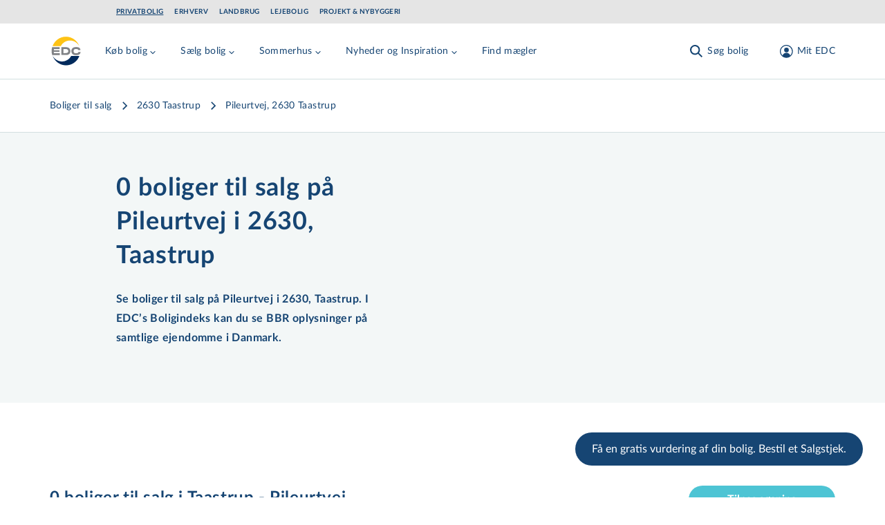

--- FILE ---
content_type: text/javascript
request_url: https://www.edc.dk/assets/useIsFocusVisible.1768424818325.js
body_size: 729
content:
import{r as n}from"./entry-client.fee3cef4.js";function a(e,t){typeof e=="function"?e(t):e&&(e.current=t)}const f=typeof window<"u"?n.exports.useLayoutEffect:n.exports.useEffect,d=f;function x(e){const t=n.exports.useRef(e);return d(()=>{t.current=e}),n.exports.useCallback((...r)=>(0,t.current)(...r),[])}function F(e,t){return n.exports.useMemo(()=>e==null&&t==null?null:r=>{a(e,r),a(t,r)},[e,t])}let s=!0,o=!1,l;const y={text:!0,search:!0,url:!0,tel:!0,email:!0,password:!0,number:!0,date:!0,month:!0,week:!0,time:!0,datetime:!0,"datetime-local":!0};function h(e){const{type:t,tagName:r}=e;return!!(r==="INPUT"&&y[t]&&!e.readOnly||r==="TEXTAREA"&&!e.readOnly||e.isContentEditable)}function b(e){e.metaKey||e.altKey||e.ctrlKey||(s=!0)}function i(){s=!1}function p(){this.visibilityState==="hidden"&&o&&(s=!0)}function m(e){e.addEventListener("keydown",b,!0),e.addEventListener("mousedown",i,!0),e.addEventListener("pointerdown",i,!0),e.addEventListener("touchstart",i,!0),e.addEventListener("visibilitychange",p,!0)}function E(e){const{target:t}=e;try{return t.matches(":focus-visible")}catch{}return s||h(t)}function R(){const e=n.exports.useCallback(u=>{u!=null&&m(u.ownerDocument)},[]),t=n.exports.useRef(!1);function r(){return t.current?(o=!0,window.clearTimeout(l),l=window.setTimeout(()=>{o=!1},100),t.current=!1,!0):!1}function c(u){return E(u)?(t.current=!0,!0):!1}return{isFocusVisibleRef:t,onFocus:c,onBlur:r,ref:e}}export{R as a,x as b,d as c,a as s,F as u};


--- FILE ---
content_type: text/javascript
request_url: https://www.edc.dk/assets/useFindAgencyAutoComplete.1768424818325.js
body_size: 493
content:
import{A as r,f}from"./fetch-json.1768424818325.js";import{b as m}from"./entry-client.fee3cef4.js";import{u as b}from"./useQuery.esm.1768424818325.js";globalThis.jotaiAtomCache=globalThis.jotaiAtomCache||{cache:new Map,get(e,s){return this.cache.has(e)?this.cache.get(e):(this.cache.set(e,s),s)}};function T({searchQuery:e,options:s}){const{division:i}=m(),n=`?c-gruppe=${i}&searchText=${e.trim()?e.trim():"*"}`,h=r.GetAgenciesAndEmployeesSuggestions+n;return b([r.GetAgenciesAndEmployeesSuggestions,e],async({signal:u})=>{const o=await f(h,{method:"GET",signal:u});let a=[];return o==null||o.forEach(({type:t,count:l,items:c})=>{a.push({type:t.charAt(0).toLowerCase()+t.slice(1),count:l,label:t}),c==null||c.forEach(({displayText:g,agencyId:A,agencyFipaDisplayText:p})=>{a.push({type:"suggestion",label:g,searchParam:t&&t.charAt(0).toLowerCase()+t.slice(1),agencyId:A,agencyFipaDisplayText:p})})}),a},{...s,keepPreviousData:!0,enabled:e.length>0})}export{T as u};


--- FILE ---
content_type: text/javascript
request_url: https://www.edc.dk/assets/LazyAnimatePresence.1768424818325.js
body_size: 167
content:
import{L as r}from"./LazyMotionFeatures.1768424818325.js";import{a}from"./entry-client.fee3cef4.js";import{m as i}from"./index.1768424818325.js";import{A as s}from"./index.17684248183252.js";globalThis.jotaiAtomCache=globalThis.jotaiAtomCache||{cache:new Map,get(e,t){return this.cache.has(e)?this.cache.get(e):(this.cache.set(e,t),t)}};function f({children:e,initial:t,...o}){return a(r,{children:a(s,{initial:t,...o,children:e})})}const p=i;export{f as L,p as m};


--- FILE ---
content_type: text/javascript
request_url: https://www.edc.dk/assets/switch.17684248183252.js
body_size: 1553
content:
import{r as n,R as p}from"./entry-client.fee3cef4.js";import{V as $,y as E,l as O,X as x,o as f,P as j}from"./render.1768424818325.js";import{I as P,o as C}from"./keyboard.1768424818325.js";import{r as I}from"./bugs.1768424818325.js";import{F as K,k as Y}from"./description.1768424818325.js";import{s as A}from"./use-resolve-button-type.1768424818325.js";import{a as H,s as N}from"./hidden.1768424818325.js";import{T as U,p as V}from"./use-tracked-pointer.1768424818325.js";import{p as X}from"./use-disposables.1768424818325.js";let S=n.exports.createContext(null);function w(){let a=n.exports.useContext(S);if(a===null){let e=new Error("You used a <Label /> component, but it is not inside a relevant parent.");throw Error.captureStackTrace&&Error.captureStackTrace(e,w),e}return a}function Z(){let[a,e]=n.exports.useState([]);return[a.length>0?a.join(" "):void 0,n.exports.useMemo(()=>function(t){let s=f(r=>(e(o=>[...o,r]),()=>e(o=>{let i=o.slice(),c=i.indexOf(r);return c!==-1&&i.splice(c,1),i}))),u=n.exports.useMemo(()=>({register:s,slot:t.slot,name:t.name,props:t.props}),[s,t.slot,t.name,t.props]);return p.createElement(S.Provider,{value:u},t.children)},[e])]}let q="label",z=$(function(a,e){let t=P(),{id:s=`headlessui-label-${t}`,passive:u=!1,...r}=a,o=w(),i=E(e);O(()=>o.register(s),[s,o.register]);let c={ref:i,...o.props,id:s};return u&&("onClick"in c&&delete c.onClick,"onClick"in r&&delete r.onClick),x({ourProps:c,theirProps:r,slot:o.slot||{},defaultTag:q,name:o.name||"Label"})}),k=n.exports.createContext(null);k.displayName="GroupContext";let B=n.exports.Fragment;function J(a){let[e,t]=n.exports.useState(null),[s,u]=Z(),[r,o]=Y(),i=n.exports.useMemo(()=>({switch:e,setSwitch:t,labelledby:s,describedby:r}),[e,t,s,r]),c={},v=a;return p.createElement(o,{name:"Switch.Description"},p.createElement(u,{name:"Switch.Label",props:{onClick(){!e||(e.click(),e.focus({preventScroll:!0}))}}},p.createElement(k.Provider,{value:i},x({ourProps:c,theirProps:v,defaultTag:B,name:"Switch.Group"}))))}let Q="button",W=$(function(a,e){let t=P(),{id:s=`headlessui-switch-${t}`,checked:u,defaultChecked:r=!1,onChange:o,name:i,value:c,...v}=a,d=n.exports.useContext(k),h=n.exports.useRef(null),T=E(h,e,d===null?null:d.setSwitch),[m,b]=U(u,o,r),y=f(()=>b==null?void 0:b(!m)),D=f(l=>{if(I(l.currentTarget))return l.preventDefault();l.preventDefault(),y()}),L=f(l=>{l.key===C.Space?(l.preventDefault(),y()):l.key===C.Enter&&V(l.currentTarget)}),F=f(l=>l.preventDefault()),M=n.exports.useMemo(()=>({checked:m}),[m]),R={id:s,ref:T,role:"switch",type:A(a,h),tabIndex:0,"aria-checked":m,"aria-labelledby":d==null?void 0:d.labelledby,"aria-describedby":d==null?void 0:d.describedby,onClick:D,onKeyUp:L,onKeyPress:F},G=X();return n.exports.useEffect(()=>{var l;let g=(l=h.current)==null?void 0:l.closest("form");!g||r!==void 0&&G.addEventListener(g,"reset",()=>{b(r)})},[h,b]),p.createElement(p.Fragment,null,i!=null&&m&&p.createElement(H,{features:N.Hidden,...j({as:"input",type:"checkbox",hidden:!0,readOnly:!0,checked:m,name:i,value:c})}),x({ourProps:R,theirProps:v,slot:M,defaultTag:Q,name:"Switch"}))}),ie=Object.assign(W,{Group:J,Label:z,Description:K});export{ie as P};


--- FILE ---
content_type: text/javascript
request_url: https://www.edc.dk/assets/emotion-react.browser.esm.1768424818325.js
body_size: 1210
content:
import"./entry-client.fee3cef4.js";import{b as g}from"./styled.1768424818325.js";var v={exports:{}},r={};/** @license React v16.13.1
 * react-is.production.min.js
 *
 * Copyright (c) Facebook, Inc. and its affiliates.
 *
 * This source code is licensed under the MIT license found in the
 * LICENSE file in the root directory of this source tree.
 */var t=typeof Symbol=="function"&&Symbol.for,d=t?Symbol.for("react.element"):60103,$=t?Symbol.for("react.portal"):60106,f=t?Symbol.for("react.fragment"):60107,c=t?Symbol.for("react.strict_mode"):60108,u=t?Symbol.for("react.profiler"):60114,i=t?Symbol.for("react.provider"):60109,y=t?Symbol.for("react.context"):60110,b=t?Symbol.for("react.async_mode"):60111,a=t?Symbol.for("react.concurrent_mode"):60111,m=t?Symbol.for("react.forward_ref"):60112,l=t?Symbol.for("react.suspense"):60113,x=t?Symbol.for("react.suspense_list"):60120,p=t?Symbol.for("react.memo"):60115,S=t?Symbol.for("react.lazy"):60116,T=t?Symbol.for("react.block"):60121,w=t?Symbol.for("react.fundamental"):60117,P=t?Symbol.for("react.responder"):60118,A=t?Symbol.for("react.scope"):60119;function o(e){if(typeof e=="object"&&e!==null){var n=e.$$typeof;switch(n){case d:switch(e=e.type,e){case b:case a:case f:case u:case c:case l:return e;default:switch(e=e&&e.$$typeof,e){case y:case m:case S:case p:case i:return e;default:return n}}case $:return n}}}function M(e){return o(e)===a}r.AsyncMode=b;r.ConcurrentMode=a;r.ContextConsumer=y;r.ContextProvider=i;r.Element=d;r.ForwardRef=m;r.Fragment=f;r.Lazy=S;r.Memo=p;r.Portal=$;r.Profiler=u;r.StrictMode=c;r.Suspense=l;r.isAsyncMode=function(e){return M(e)||o(e)===b};r.isConcurrentMode=M;r.isContextConsumer=function(e){return o(e)===y};r.isContextProvider=function(e){return o(e)===i};r.isElement=function(e){return typeof e=="object"&&e!==null&&e.$$typeof===d};r.isForwardRef=function(e){return o(e)===m};r.isFragment=function(e){return o(e)===f};r.isLazy=function(e){return o(e)===S};r.isMemo=function(e){return o(e)===p};r.isPortal=function(e){return o(e)===$};r.isProfiler=function(e){return o(e)===u};r.isStrictMode=function(e){return o(e)===c};r.isSuspense=function(e){return o(e)===l};r.isValidElementType=function(e){return typeof e=="string"||typeof e=="function"||e===f||e===a||e===u||e===c||e===l||e===x||typeof e=="object"&&e!==null&&(e.$$typeof===S||e.$$typeof===p||e.$$typeof===i||e.$$typeof===y||e.$$typeof===m||e.$$typeof===w||e.$$typeof===P||e.$$typeof===A||e.$$typeof===T)};r.typeOf=o;(function(e){e.exports=r})(v);var _=v.exports,E={$$typeof:!0,render:!0,defaultProps:!0,displayName:!0,propTypes:!0},h={$$typeof:!0,compare:!0,defaultProps:!0,displayName:!0,propTypes:!0,type:!0},C={};C[_.ForwardRef]=E;C[_.Memo]=h;function F(){for(var e=arguments.length,n=new Array(e),s=0;s<e;s++)n[s]=arguments[s];return g(n)}var O=function(){var n=F.apply(void 0,arguments),s="animation-"+n.name;return{name:s,styles:"@keyframes "+s+"{"+n.styles+"}",anim:1,toString:function(){return"_EMO_"+this.name+"_"+this.styles+"_EMO_"}}};export{F as c,O as k};


--- FILE ---
content_type: text/javascript
request_url: https://www.edc.dk/assets/smoothScrollTo.1768424818325.js
body_size: 191
content:
globalThis.jotaiAtomCache=globalThis.jotaiAtomCache||{cache:new Map,get(o,e){return this.cache.has(o)?this.cache.get(o):(this.cache.set(o,e),e)}};function a(o,e){const t=o==null?void 0:o.toFixed(),i=()=>{window.pageYOffset<=o&&(window.removeEventListener("scroll",i),window.requestAnimationFrame(e))};window.addEventListener("scroll",i,{passive:!0}),window.requestAnimationFrame(()=>{i(),window.scrollTo({top:t,behavior:"smooth"})})}export{a as s};


--- FILE ---
content_type: text/javascript
request_url: https://www.edc.dk/assets/Input.1768424818325.js
body_size: 937
content:
import{R as o,j as c,c as h,a as s,F as m}from"./entry-client.fee3cef4.js";import{F as g}from"./FormError.1768424818325.js";import{S as u}from"./Sprite.1768424818325.js";import{u as p}from"./useId.1768424818325.js";globalThis.jotaiAtomCache=globalThis.jotaiAtomCache||{cache:new Map,get(e,t){return this.cache.has(e)?this.cache.get(e):(this.cache.set(e,t),t)}};const y=o.forwardRef(({label:e,error:t,className:a,...r},i)=>c("label",{ref:i,className:h("floating-label z-10 font-bold erhverv:text-business-blue-light",{"!text-status-red-light":t},a),...r,children:[e,t?s("span",{"aria-hidden":"true",children:" *"}):null]}));globalThis.jotaiAtomCache=globalThis.jotaiAtomCache||{cache:new Map,get(e,t){return this.cache.has(e)?this.cache.get(e):(this.cache.set(e,t),t)}};const x=o.forwardRef(({children:e,className:t,allowOverflow:a,...r},i)=>s("div",{ref:i,...r,className:h("relative flex flex-col justify-center",t,{"overflow-hidden":!a}),children:e}));globalThis.jotaiAtomCache=globalThis.jotaiAtomCache||{cache:new Map,get(e,t){return this.cache.has(e)?this.cache.get(e):(this.cache.set(e,t),t)}};const j=o.forwardRef(({className:e,error:t,valid:a,...r},i)=>c(m,{children:[s("input",{...r,ref:i,"data-testid":r==null?void 0:r.name,className:h("peer h-14 pt-6 pb-4 pr-4 text-primary placeholder:opacity-0 ","erhverv:border-business-filled-blue erhverv:hover:border-business-blue-light erhverv:focus:border-primary erhverv:active:border-primary",e,{"!border-status-red !text-status-red":t,"!text-primary-lightBlue hover:border-secondary-dusty focus:border-secondary-dusty active:border-secondary-dusty erhverv:hover:border-business-blue-light erhverv:focus:border-business-blue-light erhverv:active:border-business-blue-light":r.readOnly})}),a?s(u,{className:h("absolute right-3 h-6 w-6",{"peer-focus:hidden peer-active:hidden":!r.readOnly}),"data-testid":"input-checkmark",id:"input-checkmark"}):null]})),C=o.forwardRef(({label:e,outerClassName:t,error:a,className:r,disabled:i,valid:n,type:b,...v},f)=>{const l=p("input"),d=l+"-error";return c("div",{className:h(r,t),children:[c(x,{children:[s(j,{...v,id:l,ref:f,type:b,"aria-describedby":!!a&&d?d:void 0,placeholder:e,disabled:i,error:!!a,valid:n}),e&&s(y,{label:e,htmlFor:l,error:!!a}),a&&s(u,{className:"absolute right-3 h-6 w-6",id:"input-exclamation"})]}),s(g,{error:a&&(a==null?void 0:a.message),id:d})]})});export{j as B,y as F,C as I,x as a};


--- FILE ---
content_type: text/javascript
request_url: https://www.edc.dk/assets/local-agency-pages-tabs-menu.1768424818325.js
body_size: 158
content:
import{a as e}from"./index.17684248183256.js";globalThis.jotaiAtomCache=globalThis.jotaiAtomCache||{cache:new Map,get(a,t){return this.cache.has(a)?this.cache.get(a):(this.cache.set(a,t),t)}};const o=globalThis.jotaiAtomCache.get("C:\\a\\1\\s\\Frontend\\src\\core\\atoms\\local-agency-pages-tabs-menu.ts/fixMenuAtom",e(!1));o.debugLabel="fixMenuAtom";export{o as f};


--- FILE ---
content_type: text/javascript
request_url: https://www.edc.dk/assets/CtaBoxSmall.1768424818325.js
body_size: 305
content:
import{C as a}from"./CtaBoxSmallComponent.1768424818325.js";import{a as r}from"./entry-client.fee3cef4.js";import"./ctaThemes.1768424818325.js";import"./HyphenatedText.1768424818325.js";import"./hyphenation.1768424818325.js";import"./HtmlText.1768424818325.js";import"./Image.1768424818325.js";import"./image-helpers.1768424818325.js";import"./screens.1768424818325.js";import"./CtaBoxLink.1768424818325.js";import"./Sprite.1768424818325.js";import"./SplitViewTransition.1768424818325.js";globalThis.jotaiAtomCache=globalThis.jotaiAtomCache||{cache:new Map,get(t,o){return this.cache.has(t)?this.cache.get(t):(this.cache.set(t,o),o)}};function i(t){return r(a,{...t,children:t.children})}i.displayName="CtaBoxSmall";const d={serverOnly:t=>!t.alignment,className:"top-module-margin"};export{i as CtaBoxSmall,d as config,i as default};


--- FILE ---
content_type: text/javascript
request_url: https://www.edc.dk/assets/index.esm.1768424818325.js
body_size: 10110
content:
import{R as V,a as hr}from"./entry-client.fee3cef4.js";var te=e=>e.type==="checkbox",X=e=>e instanceof Date,T=e=>e==null;const Ke=e=>typeof e=="object";var C=e=>!T(e)&&!Array.isArray(e)&&Ke(e)&&!X(e),Ge=e=>C(e)&&e.target?te(e.target)?e.target.checked:e.target.value:e,gr=e=>e.substring(0,e.search(/\.\d+(\.|$)/))||e,ze=(e,t)=>e.has(gr(t)),se=e=>Array.isArray(e)?e.filter(Boolean):[],k=e=>e===void 0,c=(e,t,r)=>{if(!t||!C(e))return r;const n=se(t.split(/[,[\].]+?/)).reduce((a,o)=>T(a)?a:a[o],e);return k(n)||n===e?k(e[t])?r:e[t]:n};const fe={BLUR:"blur",FOCUS_OUT:"focusout",CHANGE:"change"},N={onBlur:"onBlur",onChange:"onChange",onSubmit:"onSubmit",onTouched:"onTouched",all:"all"},H={max:"max",min:"min",maxLength:"maxLength",minLength:"minLength",pattern:"pattern",required:"required",validate:"validate"},Je=V.createContext(null),Ee=()=>V.useContext(Je),Ur=e=>{const{children:t,...r}=e;return hr(Je.Provider,{value:r,children:t})};var Qe=(e,t,r,n=!0)=>{const a={defaultValues:t._defaultValues};for(const o in e)Object.defineProperty(a,o,{get:()=>{const g=o;return t._proxyFormState[g]!==N.all&&(t._proxyFormState[g]=!n||N.all),r&&(r[g]=!0),e[g]}});return a},P=e=>C(e)&&!Object.keys(e).length,Xe=(e,t,r)=>{const{name:n,...a}=e;return P(a)||Object.keys(a).length>=Object.keys(t).length||Object.keys(a).find(o=>t[o]===(!r||N.all))},ue=e=>Array.isArray(e)?e:[e],Ye=(e,t,r)=>r&&t?e===t:!e||!t||e===t||ue(e).some(n=>n&&(n.startsWith(t)||t.startsWith(n)));function Ce(e){const t=V.useRef(e);t.current=e,V.useEffect(()=>{const r=!e.disabled&&t.current.subject.subscribe({next:t.current.callback});return()=>{r&&r.unsubscribe()}},[e.disabled])}function vr(e){const t=Ee(),{control:r=t.control,disabled:n,name:a,exact:o}=e||{},[g,h]=V.useState(r._formState),m=V.useRef(!0),F=V.useRef({isDirty:!1,dirtyFields:!1,touchedFields:!1,isValidating:!1,isValid:!1,errors:!1}),w=V.useRef(a);return w.current=a,Ce({disabled:n,callback:V.useCallback(v=>m.current&&Ye(w.current,v.name,o)&&Xe(v,F.current)&&h({...r._formState,...v}),[r,o]),subject:r._subjects.state}),V.useEffect(()=>(m.current=!0,()=>{m.current=!1}),[]),Qe(g,r,F.current,!1)}var I=e=>typeof e=="string",Ze=(e,t,r,n)=>{const a=Array.isArray(e);return I(e)?(n&&t.watch.add(e),c(r,e)):a?e.map(o=>(n&&t.watch.add(o),c(r,o))):(n&&(t.watchAll=!0),r)},de=e=>typeof e=="function",Re=e=>{for(const t in e)if(de(e[t]))return!0;return!1};function br(e){const t=Ee(),{control:r=t.control,name:n,defaultValue:a,disabled:o,exact:g}=e||{},h=V.useRef(n);h.current=n,Ce({disabled:o,subject:r._subjects.watch,callback:V.useCallback(w=>{if(Ye(h.current,w.name,g)){const v=Ze(h.current,r._names,w.values||r._formValues);F(k(h.current)||C(v)&&!Re(v)?{...v}:Array.isArray(v)?[...v]:k(v)?a:v)}},[r,g,a])});const[m,F]=V.useState(k(a)?r._getWatch(n):a);return V.useEffect(()=>r._removeUnmounted()),m}function _r(e){const t=Ee(),{name:r,control:n=t.control,shouldUnregister:a}=e,o=ze(n._names.array,r),g=br({control:n,name:r,defaultValue:c(n._formValues,r,c(n._defaultValues,r,e.defaultValue)),exact:!0}),h=vr({control:n,name:r}),m=V.useRef(n.register(r,{...e.rules,value:g}));return V.useEffect(()=>{const F=(w,v)=>{const b=c(n._fields,w);b&&(b._f.mount=v)};return F(r,!0),()=>{const w=n._options.shouldUnregister||a;(o?w&&!n._stateFlags.action:w)?n.unregister(r):F(r,!1)}},[r,n,o,a]),{field:{name:r,value:g,onChange:V.useCallback(F=>m.current.onChange({target:{value:Ge(F),name:r},type:fe.CHANGE}),[r]),onBlur:V.useCallback(()=>m.current.onBlur({target:{value:c(n._formValues,r),name:r},type:fe.BLUR}),[r,n]),ref:F=>{const w=c(n._fields,r);w&&F&&(w._f.ref={focus:()=>F.focus(),select:()=>F.select(),setCustomValidity:v=>F.setCustomValidity(v),reportValidity:()=>F.reportValidity()})}},formState:h,fieldState:Object.defineProperties({},{invalid:{enumerable:!0,get:()=>!!c(h.errors,r)},isDirty:{enumerable:!0,get:()=>!!c(h.dirtyFields,r)},isTouched:{enumerable:!0,get:()=>!!c(h.touchedFields,r)},error:{enumerable:!0,get:()=>c(h.errors,r)}})}}const Pr=e=>e.render(_r(e));var Fr=(e,t,r,n,a)=>t?{...r[e],types:{...r[e]&&r[e].types?r[e].types:{},[n]:a||!0}}:{},Oe=e=>/^\w*$/.test(e),er=e=>se(e.replace(/["|']|\]/g,"").split(/\.|\[/));function x(e,t,r){let n=-1;const a=Oe(t)?[t]:er(t),o=a.length,g=o-1;for(;++n<o;){const h=a[n];let m=r;if(n!==g){const F=e[h];m=C(F)||Array.isArray(F)?F:isNaN(+a[n+1])?{}:[]}e[h]=m,e=e[h]}return e}const ke=(e,t,r)=>{for(const n of r||Object.keys(e)){const a=c(e,n);if(a){const{_f:o,...g}=a;if(o&&t(o.name)){if(o.ref.focus){o.ref.focus();break}else if(o.refs&&o.refs[0].focus){o.refs[0].focus();break}}else C(g)&&ke(g,t)}}};var pe=(e,t,r)=>!r&&(t.watchAll||t.watch.has(e)||[...t.watch].some(n=>e.startsWith(n)&&/^\.\w+/.test(e.slice(n.length)))),Ar=(e,t,r)=>{const n=se(c(e,r));return x(n,"root",t[r]),x(e,r,n),e},ye=e=>typeof e=="boolean",Te=e=>e.type==="file",ce=e=>I(e)||V.isValidElement(e),Le=e=>e.type==="radio",he=e=>e instanceof RegExp;const Ne={value:!1,isValid:!1},Ie={value:!0,isValid:!0};var rr=e=>{if(Array.isArray(e)){if(e.length>1){const t=e.filter(r=>r&&r.checked&&!r.disabled).map(r=>r.value);return{value:t,isValid:!!t.length}}return e[0].checked&&!e[0].disabled?e[0].attributes&&!k(e[0].attributes.value)?k(e[0].value)||e[0].value===""?Ie:{value:e[0].value,isValid:!0}:Ie:Ne}return Ne};const qe={isValid:!1,value:null};var tr=e=>Array.isArray(e)?e.reduce((t,r)=>r&&r.checked&&!r.disabled?{isValid:!0,value:r.value}:t,qe):qe;function We(e,t,r="validate"){if(ce(e)||Array.isArray(e)&&e.every(ce)||ye(e)&&!e)return{type:r,message:ce(e)?e:"",ref:t}}var Q=e=>C(e)&&!he(e)?e:{value:e,message:""},He=async(e,t,r,n,a)=>{const{ref:o,refs:g,required:h,maxLength:m,minLength:F,min:w,max:v,pattern:b,validate:j,name:M,valueAsNumber:ie,mount:be,disabled:$}=e._f;if(!be||$)return{};const q=g?g[0]:o,W=_=>{n&&q.reportValidity&&(q.setCustomValidity(ye(_)?"":_||" "),q.reportValidity())},S={},Z=Le(o),ne=te(o),K=Z||ne,z=(ie||Te(o))&&!o.value||t===""||Array.isArray(t)&&!t.length,B=Fr.bind(null,M,r,S),ae=(_,A,E,R=H.maxLength,p=H.minLength)=>{const U=_?A:E;S[M]={type:_?R:p,message:U,ref:o,...B(_?R:p,U)}};if(a?!Array.isArray(t)||!t.length:h&&(!K&&(z||T(t))||ye(t)&&!t||ne&&!rr(g).isValid||Z&&!tr(g).isValid)){const{value:_,message:A}=ce(h)?{value:!!h,message:h}:Q(h);if(_&&(S[M]={type:H.required,message:A,ref:q,...B(H.required,A)},!r))return W(A),S}if(!z&&(!T(w)||!T(v))){let _,A;const E=Q(v),R=Q(w);if(!T(t)&&!isNaN(t)){const p=o.valueAsNumber||t&&+t;T(E.value)||(_=p>E.value),T(R.value)||(A=p<R.value)}else{const p=o.valueAsDate||new Date(t),U=le=>new Date(new Date().toDateString()+" "+le),ee=o.type=="time",J=o.type=="week";I(E.value)&&t&&(_=ee?U(t)>U(E.value):J?t>E.value:p>new Date(E.value)),I(R.value)&&t&&(A=ee?U(t)<U(R.value):J?t<R.value:p<new Date(R.value))}if((_||A)&&(ae(!!_,E.message,R.message,H.max,H.min),!r))return W(S[M].message),S}if((m||F)&&!z&&(I(t)||a&&Array.isArray(t))){const _=Q(m),A=Q(F),E=!T(_.value)&&t.length>_.value,R=!T(A.value)&&t.length<A.value;if((E||R)&&(ae(E,_.message,A.message),!r))return W(S[M].message),S}if(b&&!z&&I(t)){const{value:_,message:A}=Q(b);if(he(_)&&!t.match(_)&&(S[M]={type:H.pattern,message:A,ref:o,...B(H.pattern,A)},!r))return W(A),S}if(j){if(de(j)){const _=await j(t),A=We(_,q);if(A&&(S[M]={...A,...B(H.validate,A.message)},!r))return W(A.message),S}else if(C(j)){let _={};for(const A in j){if(!P(_)&&!r)break;const E=We(await j[A](t),q,A);E&&(_={...E,...B(A,E.message)},W(E.message),r&&(S[M]=_))}if(!P(_)&&(S[M]={ref:q,..._},!r))return S}}return W(!0),S},mr=e=>{const t=e.constructor&&e.constructor.prototype;return C(t)&&t.hasOwnProperty("isPrototypeOf")},De=typeof window<"u"&&typeof window.HTMLElement<"u"&&typeof document<"u";function G(e){let t;const r=Array.isArray(e);if(e instanceof Date)t=new Date(e);else if(e instanceof Set)t=new Set(e);else if(!(De&&(e instanceof Blob||e instanceof FileList))&&(r||C(e)))if(t=r?[]:{},!Array.isArray(e)&&!mr(e))t=e;else for(const n in e)t[n]=G(e[n]);else return e;return t}var je=e=>({isOnSubmit:!e||e===N.onSubmit,isOnBlur:e===N.onBlur,isOnChange:e===N.onChange,isOnAll:e===N.all,isOnTouch:e===N.onTouched});function wr(e,t){const r=t.slice(0,-1).length;let n=0;for(;n<r;)e=k(e)?n++:e[t[n++]];return e}function xr(e){for(const t in e)if(!k(e[t]))return!1;return!0}function O(e,t){const r=Oe(t)?[t]:er(t),n=r.length==1?e:wr(e,r),a=r[r.length-1];let o;n&&delete n[a];for(let g=0;g<r.slice(0,-1).length;g++){let h=-1,m;const F=r.slice(0,-(g+1)),w=F.length-1;for(g>0&&(o=e);++h<F.length;){const v=F[h];m=m?m[v]:e[v],w===h&&(C(m)&&P(m)||Array.isArray(m)&&xr(m))&&(o?delete o[v]:delete e[v]),o=m}}return e}function me(){let e=[];return{get observers(){return e},next:a=>{for(const o of e)o.next(a)},subscribe:a=>(e.push(a),{unsubscribe:()=>{e=e.filter(o=>o!==a)}}),unsubscribe:()=>{e=[]}}}var ge=e=>T(e)||!Ke(e);function Y(e,t){if(ge(e)||ge(t))return e===t;if(X(e)&&X(t))return e.getTime()===t.getTime();const r=Object.keys(e),n=Object.keys(t);if(r.length!==n.length)return!1;for(const a of r){const o=e[a];if(!n.includes(a))return!1;if(a!=="ref"){const g=t[a];if(X(o)&&X(g)||C(o)&&C(g)||Array.isArray(o)&&Array.isArray(g)?!Y(o,g):o!==g)return!1}}return!0}var Se=e=>{const t=e?e.ownerDocument:0,r=t&&t.defaultView?t.defaultView.HTMLElement:HTMLElement;return e instanceof r},sr=e=>e.type==="select-multiple",Vr=e=>Le(e)||te(e),we=e=>Se(e)&&e.isConnected;function ve(e,t={}){const r=Array.isArray(e);if(C(e)||r)for(const n in e)Array.isArray(e[n])||C(e[n])&&!Re(e[n])?(t[n]=Array.isArray(e[n])?[]:{},ve(e[n],t[n])):T(e[n])||(t[n]=!0);return t}function ir(e,t,r){const n=Array.isArray(e);if(C(e)||n)for(const a in e)Array.isArray(e[a])||C(e[a])&&!Re(e[a])?k(t)||ge(r[a])?r[a]=Array.isArray(e[a])?ve(e[a],[]):{...ve(e[a])}:ir(e[a],T(t)?{}:t[a],r[a]):r[a]=!Y(e[a],t[a]);return r}var xe=(e,t)=>ir(e,t,ve(t)),nr=(e,{valueAsNumber:t,valueAsDate:r,setValueAs:n})=>k(e)?e:t?e===""?NaN:e&&+e:r&&I(e)?new Date(e):n?n(e):e;function Ve(e){const t=e.ref;if(!(e.refs?e.refs.every(r=>r.disabled):t.disabled))return Te(t)?t.files:Le(t)?tr(e.refs).value:sr(t)?[...t.selectedOptions].map(({value:r})=>r):te(t)?rr(e.refs).value:nr(k(t.value)?e.ref.value:t.value,e)}var kr=(e,t,r,n)=>{const a={};for(const o of e){const g=c(t,o);g&&x(a,o,g._f)}return{criteriaMode:r,names:[...e],fields:a,shouldUseNativeValidation:n}},re=e=>k(e)?void 0:he(e)?e.source:C(e)?he(e.value)?e.value.source:e.value:e,Dr=e=>e.mount&&(e.required||e.min||e.max||e.maxLength||e.minLength||e.pattern||e.validate);function $e(e,t,r){const n=c(e,r);if(n||Oe(r))return{error:n,name:r};const a=r.split(".");for(;a.length;){const o=a.join("."),g=c(t,o),h=c(e,o);if(g&&!Array.isArray(g)&&r!==o)return{name:r};if(h&&h.type)return{name:o,error:h};a.pop()}return{name:r}}var Sr=(e,t,r,n,a)=>a.isOnAll?!1:!r&&a.isOnTouch?!(t||e):(r?n.isOnBlur:a.isOnBlur)?!e:(r?n.isOnChange:a.isOnChange)?e:!0,Er=(e,t)=>!se(c(e,t)).length&&O(e,t);const Cr={mode:N.onSubmit,reValidateMode:N.onChange,shouldFocusError:!0};function Rr(e={}){let t={...Cr,...e},r={submitCount:0,isDirty:!1,isValidating:!1,isSubmitted:!1,isSubmitting:!1,isSubmitSuccessful:!1,isValid:!1,touchedFields:{},dirtyFields:{},errors:{}},n={},a=G(t.defaultValues)||{},o=t.shouldUnregister?{}:G(a),g={action:!1,mount:!1,watch:!1},h={mount:new Set,unMount:new Set,array:new Set,watch:new Set},m,F=0,w={};const v={isDirty:!1,dirtyFields:!1,touchedFields:!1,isValidating:!1,isValid:!1,errors:!1},b={watch:me(),array:me(),state:me()},j=je(t.mode),M=je(t.reValidateMode),ie=t.criteriaMode===N.all,be=s=>i=>{clearTimeout(F),F=window.setTimeout(s,i)},$=async s=>{let i=!1;return v.isValid&&(i=t.resolver?P((await K()).errors):await B(n,!0),!s&&i!==r.isValid&&(r.isValid=i,b.state.next({isValid:i}))),i},q=(s,i=[],l,f,d=!0,u=!0)=>{if(f&&l){if(g.action=!0,u&&Array.isArray(c(n,s))){const y=l(c(n,s),f.argA,f.argB);d&&x(n,s,y)}if(v.errors&&u&&Array.isArray(c(r.errors,s))){const y=l(c(r.errors,s),f.argA,f.argB);d&&x(r.errors,s,y),Er(r.errors,s)}if(v.touchedFields&&u&&Array.isArray(c(r.touchedFields,s))){const y=l(c(r.touchedFields,s),f.argA,f.argB);d&&x(r.touchedFields,s,y)}v.dirtyFields&&(r.dirtyFields=xe(a,o)),b.state.next({isDirty:_(s,i),dirtyFields:r.dirtyFields,errors:r.errors,isValid:r.isValid})}else x(o,s,i)},W=(s,i)=>{x(r.errors,s,i),b.state.next({errors:r.errors})},S=(s,i,l,f)=>{const d=c(n,s);if(d){const u=c(o,s,k(l)?c(a,s):l);k(u)||f&&f.defaultChecked||i?x(o,s,i?u:Ve(d._f)):R(s,u),g.mount&&$()}},Z=(s,i,l,f,d)=>{let u=!1;const y={name:s},D=c(r.touchedFields,s);if(v.isDirty){const L=r.isDirty;r.isDirty=y.isDirty=_(),u=L!==y.isDirty}if(v.dirtyFields&&(!l||f)){const L=c(r.dirtyFields,s);Y(c(a,s),i)?O(r.dirtyFields,s):x(r.dirtyFields,s,!0),y.dirtyFields=r.dirtyFields,u=u||L!==c(r.dirtyFields,s)}return l&&!D&&(x(r.touchedFields,s,l),y.touchedFields=r.touchedFields,u=u||v.touchedFields&&D!==l),u&&d&&b.state.next(y),u?y:{}},ne=async(s,i,l,f)=>{const d=c(r.errors,s),u=v.isValid&&r.isValid!==i;if(e.delayError&&l?(m=be(()=>W(s,l)),m(e.delayError)):(clearTimeout(F),m=null,l?x(r.errors,s,l):O(r.errors,s)),(l?!Y(d,l):d)||!P(f)||u){const y={...f,...u?{isValid:i}:{},errors:r.errors,name:s};r={...r,...y},b.state.next(y)}w[s]--,v.isValidating&&!Object.values(w).some(y=>y)&&(b.state.next({isValidating:!1}),w={})},K=async s=>t.resolver?await t.resolver({...o},t.context,kr(s||h.mount,n,t.criteriaMode,t.shouldUseNativeValidation)):{},z=async s=>{const{errors:i}=await K();if(s)for(const l of s){const f=c(i,l);f?x(r.errors,l,f):O(r.errors,l)}else r.errors=i;return i},B=async(s,i,l={valid:!0})=>{for(const f in s){const d=s[f];if(d){const{_f:u,...y}=d;if(u){const D=h.array.has(u.name),L=await He(d,c(o,u.name),ie,t.shouldUseNativeValidation,D);if(L[u.name]&&(l.valid=!1,i))break;!i&&(c(L,u.name)?D?Ar(r.errors,L,u.name):x(r.errors,u.name,L[u.name]):O(r.errors,u.name))}y&&await B(y,i,l)}}return l.valid},ae=()=>{for(const s of h.unMount){const i=c(n,s);i&&(i._f.refs?i._f.refs.every(l=>!we(l)):!we(i._f.ref))&&_e(s)}h.unMount=new Set},_=(s,i)=>(s&&i&&x(o,s,i),!Y(le(),a)),A=(s,i,l)=>{const f={...g.mount?o:k(i)?a:I(s)?{[s]:i}:i};return Ze(s,h,f,l)},E=s=>se(c(g.mount?o:a,s,e.shouldUnregister?c(a,s,[]):[])),R=(s,i,l={})=>{const f=c(n,s);let d=i;if(f){const u=f._f;u&&(!u.disabled&&x(o,s,nr(i,u)),d=De&&Se(u.ref)&&T(i)?"":i,sr(u.ref)?[...u.ref.options].forEach(y=>y.selected=d.includes(y.value)):u.refs?te(u.ref)?u.refs.length>1?u.refs.forEach(y=>(!y.defaultChecked||!y.disabled)&&(y.checked=Array.isArray(d)?!!d.find(D=>D===y.value):d===y.value)):u.refs[0]&&(u.refs[0].checked=!!d):u.refs.forEach(y=>y.checked=y.value===d):Te(u.ref)?u.ref.value="":(u.ref.value=d,u.ref.type||b.watch.next({name:s})))}(l.shouldDirty||l.shouldTouch)&&Z(s,d,l.shouldTouch,l.shouldDirty,!0),l.shouldValidate&&J(s)},p=(s,i,l)=>{for(const f in i){const d=i[f],u=`${s}.${f}`,y=c(n,u);(h.array.has(s)||!ge(d)||y&&!y._f)&&!X(d)?p(u,d,l):R(u,d,l)}},U=(s,i,l={})=>{const f=c(n,s),d=h.array.has(s),u=G(i);x(o,s,u),d?(b.array.next({name:s,values:o}),(v.isDirty||v.dirtyFields)&&l.shouldDirty&&(r.dirtyFields=xe(a,o),b.state.next({name:s,dirtyFields:r.dirtyFields,isDirty:_(s,u)}))):f&&!f._f&&!T(u)?p(s,u,l):R(s,u,l),pe(s,h)&&b.state.next({}),b.watch.next({name:s})},ee=async s=>{const i=s.target;let l=i.name;const f=c(n,l);if(f){let d,u;const y=i.type?Ve(f._f):Ge(s),D=s.type===fe.BLUR||s.type===fe.FOCUS_OUT,L=!Dr(f._f)&&!t.resolver&&!c(r.errors,l)&&!f._f.deps||Sr(D,c(r.touchedFields,l),r.isSubmitted,M,j),oe=pe(l,h,D);x(o,l,y),D?(f._f.onBlur&&f._f.onBlur(s),m&&m(0)):f._f.onChange&&f._f.onChange(s);const Ae=Z(l,y,D,!1),dr=!P(Ae)||oe;if(!D&&b.watch.next({name:l,type:s.type}),L)return dr&&b.state.next({name:l,...oe?{}:Ae});if(!D&&oe&&b.state.next({}),w[l]=(w[l],1),b.state.next({isValidating:!0}),t.resolver){const{errors:Me}=await K([l]),yr=$e(r.errors,n,l),Be=$e(Me,n,yr.name||l);d=Be.error,l=Be.name,u=P(Me)}else d=(await He(f,c(o,l),ie,t.shouldUseNativeValidation))[l],u=await $(!0);f._f.deps&&J(f._f.deps),ne(l,u,d,Ae)}},J=async(s,i={})=>{let l,f;const d=ue(s);if(b.state.next({isValidating:!0}),t.resolver){const u=await z(k(s)?s:d);l=P(u),f=s?!d.some(y=>c(u,y)):l}else s?(f=(await Promise.all(d.map(async u=>{const y=c(n,u);return await B(y&&y._f?{[u]:y}:y)}))).every(Boolean),!(!f&&!r.isValid)&&$()):f=l=await B(n);return b.state.next({...!I(s)||v.isValid&&l!==r.isValid?{}:{name:s},...t.resolver||!s?{isValid:l}:{},errors:r.errors,isValidating:!1}),i.shouldFocus&&!f&&ke(n,u=>u&&c(r.errors,u),s?d:h.mount),f},le=s=>{const i={...a,...g.mount?o:{}};return k(s)?i:I(s)?c(i,s):s.map(l=>c(i,l))},Ue=(s,i)=>({invalid:!!c((i||r).errors,s),isDirty:!!c((i||r).dirtyFields,s),isTouched:!!c((i||r).touchedFields,s),error:c((i||r).errors,s)}),ar=s=>{s?ue(s).forEach(i=>O(r.errors,i)):r.errors={},b.state.next({errors:r.errors})},lr=(s,i,l)=>{const f=(c(n,s,{_f:{}})._f||{}).ref;x(r.errors,s,{...i,ref:f}),b.state.next({name:s,errors:r.errors,isValid:!1}),l&&l.shouldFocus&&f&&f.focus&&f.focus()},or=(s,i)=>de(s)?b.watch.subscribe({next:l=>s(A(void 0,i),l)}):A(s,i,!0),_e=(s,i={})=>{for(const l of s?ue(s):h.mount)h.mount.delete(l),h.array.delete(l),c(n,l)&&(i.keepValue||(O(n,l),O(o,l)),!i.keepError&&O(r.errors,l),!i.keepDirty&&O(r.dirtyFields,l),!i.keepTouched&&O(r.touchedFields,l),!t.shouldUnregister&&!i.keepDefaultValue&&O(a,l));b.watch.next({}),b.state.next({...r,...i.keepDirty?{isDirty:_()}:{}}),!i.keepIsValid&&$()},Fe=(s,i={})=>{let l=c(n,s);const f=ye(i.disabled);return x(n,s,{...l||{},_f:{...l&&l._f?l._f:{ref:{name:s}},name:s,mount:!0,...i}}),h.mount.add(s),l?f&&x(o,s,i.disabled?void 0:c(o,s,Ve(l._f))):S(s,!0,i.value),{...f?{disabled:i.disabled}:{},...t.shouldUseNativeValidation?{required:!!i.required,min:re(i.min),max:re(i.max),minLength:re(i.minLength),maxLength:re(i.maxLength),pattern:re(i.pattern)}:{},name:s,onChange:ee,onBlur:ee,ref:d=>{if(d){Fe(s,i),l=c(n,s);const u=k(d.value)&&d.querySelectorAll&&d.querySelectorAll("input,select,textarea")[0]||d,y=Vr(u),D=l._f.refs||[];if(y?D.find(L=>L===u):u===l._f.ref)return;x(n,s,{_f:{...l._f,...y?{refs:[...D.filter(we),u,...Array.isArray(c(a,s))?[{}]:[]],ref:{type:u.type,name:s}}:{ref:u}}}),S(s,!1,void 0,u)}else l=c(n,s,{}),l._f&&(l._f.mount=!1),(t.shouldUnregister||i.shouldUnregister)&&!(ze(h.array,s)&&g.action)&&h.unMount.add(s)}}},Pe=()=>t.shouldFocusError&&ke(n,s=>s&&c(r.errors,s),h.mount),ur=(s,i)=>async l=>{l&&(l.preventDefault&&l.preventDefault(),l.persist&&l.persist());let f=!0,d=G(o);b.state.next({isSubmitting:!0});try{if(t.resolver){const{errors:u,values:y}=await K();r.errors=u,d=y}else await B(n);P(r.errors)?(b.state.next({errors:{},isSubmitting:!0}),await s(d,l)):(i&&await i({...r.errors},l),Pe())}catch(u){throw f=!1,u}finally{r.isSubmitted=!0,b.state.next({isSubmitted:!0,isSubmitting:!1,isSubmitSuccessful:P(r.errors)&&f,submitCount:r.submitCount+1,errors:r.errors})}},cr=(s,i={})=>{c(n,s)&&(k(i.defaultValue)?U(s,c(a,s)):(U(s,i.defaultValue),x(a,s,i.defaultValue)),i.keepTouched||O(r.touchedFields,s),i.keepDirty||(O(r.dirtyFields,s),r.isDirty=i.defaultValue?_(s,c(a,s)):_()),i.keepError||(O(r.errors,s),v.isValid&&$()),b.state.next({...r}))},fr=(s,i={})=>{const l=s||a,f=G(l),d=s&&!P(s)?f:a;if(i.keepDefaultValues||(a=l),!i.keepValues){if(i.keepDirtyValues)for(const u of h.mount)c(r.dirtyFields,u)?x(d,u,c(o,u)):U(u,c(d,u));else{if(De&&k(s))for(const u of h.mount){const y=c(n,u);if(y&&y._f){const D=Array.isArray(y._f.refs)?y._f.refs[0]:y._f.ref;try{if(Se(D)){D.closest("form").reset();break}}catch{}}}n={}}o=e.shouldUnregister?i.keepDefaultValues?G(a):{}:f,b.array.next({values:d}),b.watch.next({values:d})}h={mount:new Set,unMount:new Set,array:new Set,watch:new Set,watchAll:!1,focus:""},g.mount=!v.isValid||!!i.keepIsValid,g.watch=!!e.shouldUnregister,b.state.next({submitCount:i.keepSubmitCount?r.submitCount:0,isDirty:i.keepDirty||i.keepDirtyValues?r.isDirty:!!(i.keepDefaultValues&&!Y(s,a)),isSubmitted:i.keepIsSubmitted?r.isSubmitted:!1,dirtyFields:i.keepDirty||i.keepDirtyValues?r.dirtyFields:i.keepDefaultValues&&s?xe(a,s):{},touchedFields:i.keepTouched?r.touchedFields:{},errors:i.keepErrors?r.errors:{},isSubmitting:!1,isSubmitSuccessful:!1})};return{control:{register:Fe,unregister:_e,getFieldState:Ue,_executeSchema:K,_focusError:Pe,_getWatch:A,_getDirty:_,_updateValid:$,_removeUnmounted:ae,_updateFieldArray:q,_getFieldArray:E,_subjects:b,_proxyFormState:v,get _fields(){return n},get _formValues(){return o},get _stateFlags(){return g},set _stateFlags(s){g=s},get _defaultValues(){return a},get _names(){return h},set _names(s){h=s},get _formState(){return r},set _formState(s){r=s},get _options(){return t},set _options(s){t={...t,...s}}},trigger:J,register:Fe,handleSubmit:ur,watch:or,setValue:U,getValues:le,reset:(s,i)=>fr(de(s)?s(o):s,i),resetField:cr,clearErrors:ar,unregister:_e,setError:lr,setFocus:(s,i={})=>{const l=c(n,s),f=l&&l._f;if(f){const d=f.refs?f.refs[0]:f.ref;d.focus&&(d.focus(),i.shouldSelect&&d.select())}},getFieldState:Ue}}function Mr(e={}){const t=V.useRef(),[r,n]=V.useState({isDirty:!1,isValidating:!1,isSubmitted:!1,isSubmitting:!1,isSubmitSuccessful:!1,isValid:!1,submitCount:0,dirtyFields:{},touchedFields:{},errors:{},defaultValues:e.defaultValues});t.current||(t.current={...Rr(e),formState:r});const a=t.current.control;return a._options=e,Ce({subject:a._subjects.state,callback:V.useCallback(o=>{Xe(o,a._proxyFormState,!0)&&(a._formState={...a._formState,...o},n({...a._formState}))},[a])}),V.useEffect(()=>{a._stateFlags.mount||(a._proxyFormState.isValid&&a._updateValid(),a._stateFlags.mount=!0),a._stateFlags.watch&&(a._stateFlags.watch=!1,a._subjects.state.next({})),a._removeUnmounted()}),V.useEffect(()=>{r.submitCount&&a._focusError()},[a,r.submitCount]),t.current.formState=Qe(r,a),t.current}export{Pr as C,Ur as F,Mr as a,br as b,Ee as c,_r as u};


--- FILE ---
content_type: text/javascript
request_url: https://www.edc.dk/assets/popover.1768424818325.js
body_size: 4108
content:
import{r as u,R as D,j as ce,F as de}from"./entry-client.fee3cef4.js";import{V as H,y as A,T as ve,s as le,o as x,u as N,X as W,j as q,l as fe}from"./render.1768424818325.js";import{I as j,o as L,e as me}from"./keyboard.1768424818325.js";import{r as ue}from"./bugs.1768424818325.js";import{E as J,a as Z,s as _,I as G,L as B,h as Pe,F as be,N as z}from"./hidden.1768424818325.js";import{C as xe,p as X,s as ae}from"./open-closed.1768424818325.js";import{s as Se}from"./use-resolve-button-type.1768424818325.js";import{L as ye}from"./use-outside-click.1768424818325.js";import{n as Q,E as Ee,a as se,s as M}from"./dialog.1768424818325.js";var ge=(e=>(e[e.Open=0]="Open",e[e.Closed=1]="Closed",e))(ge||{}),Ie=(e=>(e[e.TogglePopover=0]="TogglePopover",e[e.ClosePopover=1]="ClosePopover",e[e.SetButton=2]="SetButton",e[e.SetButtonId=3]="SetButtonId",e[e.SetPanel=4]="SetPanel",e[e.SetPanelId=5]="SetPanelId",e))(Ie||{});let he={[0]:e=>({...e,popoverState:N(e.popoverState,{[0]:1,[1]:0})}),[1](e){return e.popoverState===1?e:{...e,popoverState:1}},[2](e,l){return e.button===l.button?e:{...e,button:l.button}},[3](e,l){return e.buttonId===l.buttonId?e:{...e,buttonId:l.buttonId}},[4](e,l){return e.panel===l.panel?e:{...e,panel:l.panel}},[5](e,l){return e.panelId===l.panelId?e:{...e,panelId:l.panelId}}},ee=u.exports.createContext(null);ee.displayName="PopoverContext";function Y(e){let l=u.exports.useContext(ee);if(l===null){let m=new Error(`<${e} /> is missing a parent <Popover /> component.`);throw Error.captureStackTrace&&Error.captureStackTrace(m,Y),m}return l}let te=u.exports.createContext(null);te.displayName="PopoverAPIContext";function oe(e){let l=u.exports.useContext(te);if(l===null){let m=new Error(`<${e} /> is missing a parent <Popover /> component.`);throw Error.captureStackTrace&&Error.captureStackTrace(m,oe),m}return l}let re=u.exports.createContext(null);re.displayName="PopoverGroupContext";function pe(){return u.exports.useContext(re)}let ne=u.exports.createContext(null);ne.displayName="PopoverPanelContext";function $e(){return u.exports.useContext(ne)}function Ce(e,l){return N(l.type,he,e,l)}let Fe="div",we=H(function(e,l){var m;let S=u.exports.useRef(null),I=A(l,ve(t=>{S.current=t})),n=u.exports.useRef([]),o=u.exports.useReducer(Ce,{popoverState:1,buttons:n,button:null,buttonId:null,panel:null,panelId:null,beforePanelSentinel:u.exports.createRef(),afterPanelSentinel:u.exports.createRef()}),[{popoverState:v,button:s,buttonId:h,panel:P,panelId:y,beforePanelSentinel:p,afterPanelSentinel:O},d]=o,c=Q((m=S.current)!=null?m:s),b=u.exports.useMemo(()=>{if(!s||!P)return!1;for(let V of document.querySelectorAll("body > *"))if(Number(V==null?void 0:V.contains(s))^Number(V==null?void 0:V.contains(P)))return!0;let t=J(),a=t.indexOf(s),$=(a+t.length-1)%t.length,R=(a+1)%t.length,U=t[$],ie=t[R];return!P.contains(U)&&!P.contains(ie)},[s,P]),E=le(h),w=le(y),C=u.exports.useMemo(()=>({buttonId:E,panelId:w,close:()=>d({type:1})}),[E,w,d]),T=pe(),k=T==null?void 0:T.registerPopover,K=x(()=>{var t;return(t=T==null?void 0:T.isFocusWithinPopoverGroup())!=null?t:(c==null?void 0:c.activeElement)&&((s==null?void 0:s.contains(c.activeElement))||(P==null?void 0:P.contains(c.activeElement)))});u.exports.useEffect(()=>k==null?void 0:k(C),[k,C]),Ee(c==null?void 0:c.defaultView,"focus",t=>{var a,$,R,U;v===0&&(K()||!s||!P||t.target!==window&&(($=(a=p.current)==null?void 0:a.contains)!=null&&$.call(a,t.target)||(U=(R=O.current)==null?void 0:R.contains)!=null&&U.call(R,t.target)||d({type:1})))},!0),ye([s,P],(t,a)=>{d({type:1}),Pe(a,be.Loose)||(t.preventDefault(),s==null||s.focus())},v===0);let i=x(t=>{d({type:1});let a=(()=>t?t instanceof HTMLElement?t:"current"in t&&t.current instanceof HTMLElement?t.current:s:s)();a==null||a.focus()}),g=u.exports.useMemo(()=>({close:i,isPortalled:b}),[i,b]),f=u.exports.useMemo(()=>({open:v===0,close:i}),[v,i]),F=e,r={ref:I};return D.createElement(ee.Provider,{value:o},D.createElement(te.Provider,{value:g},D.createElement(xe,{value:N(v,{[0]:X.Open,[1]:X.Closed})},W({ourProps:r,theirProps:F,slot:f,defaultTag:Fe,name:"Popover"}))))}),Te="button",ke=H(function(e,l){let m=j(),{id:S=`headlessui-popover-button-${m}`,...I}=e,[n,o]=Y("Popover.Button"),{isPortalled:v}=oe("Popover.Button"),s=u.exports.useRef(null),h=`headlessui-focus-sentinel-${j()}`,P=pe(),y=P==null?void 0:P.closeOthers,p=$e()!==null;u.exports.useEffect(()=>{if(!p)return o({type:3,buttonId:S}),()=>{o({type:3,buttonId:null})}},[p,S,o]);let[O]=u.exports.useState(()=>Symbol()),d=A(s,l,p?null:r=>{if(r)n.buttons.current.push(O);else{let t=n.buttons.current.indexOf(O);t!==-1&&n.buttons.current.splice(t,1)}n.buttons.current.length>1&&console.warn("You are already using a <Popover.Button /> but only 1 <Popover.Button /> is supported."),r&&o({type:2,button:r})}),c=A(s,l),b=Q(s),E=x(r=>{var t,a,$;if(p){if(n.popoverState===1)return;switch(r.key){case L.Space:case L.Enter:r.preventDefault(),(a=(t=r.target).click)==null||a.call(t),o({type:1}),($=n.button)==null||$.focus();break}}else switch(r.key){case L.Space:case L.Enter:r.preventDefault(),r.stopPropagation(),n.popoverState===1&&(y==null||y(n.buttonId)),o({type:0});break;case L.Escape:if(n.popoverState!==0)return y==null?void 0:y(n.buttonId);if(!s.current||(b==null?void 0:b.activeElement)&&!s.current.contains(b.activeElement))return;r.preventDefault(),r.stopPropagation(),o({type:1});break}}),w=x(r=>{p||r.key===L.Space&&r.preventDefault()}),C=x(r=>{var t,a;ue(r.currentTarget)||e.disabled||(p?(o({type:1}),(t=n.button)==null||t.focus()):(r.preventDefault(),r.stopPropagation(),n.popoverState===1&&(y==null||y(n.buttonId)),o({type:0}),(a=n.button)==null||a.focus()))}),T=x(r=>{r.preventDefault(),r.stopPropagation()}),k=n.popoverState===0,K=u.exports.useMemo(()=>({open:k}),[k]),i=Se(e,s),g=p?{ref:c,type:i,onKeyDown:E,onClick:C}:{ref:d,id:n.buttonId,type:i,"aria-expanded":e.disabled?void 0:n.popoverState===0,"aria-controls":n.panel?n.panelId:void 0,onKeyDown:E,onKeyUp:w,onClick:C,onMouseDown:T},f=se(),F=x(()=>{let r=n.panel;if(!r)return;function t(){N(f.current,{[M.Forwards]:()=>G(r,B.First),[M.Backwards]:()=>G(r,B.Last)})===z.Error&&G(J().filter(a=>a.dataset.headlessuiFocusGuard!=="true"),N(f.current,{[M.Forwards]:B.Next,[M.Backwards]:B.Previous}),{relativeTo:n.button})}t()});return ce(de,{children:[W({ourProps:g,theirProps:I,slot:K,defaultTag:Te,name:"Popover.Button"}),k&&!p&&v&&D.createElement(Z,{id:h,features:_.Focusable,"data-headlessui-focus-guard":!0,as:"button",type:"button",onFocus:F})]})}),Oe="div",Re=q.RenderStrategy|q.Static,Be=H(function(e,l){let m=j(),{id:S=`headlessui-popover-overlay-${m}`,...I}=e,[{popoverState:n},o]=Y("Popover.Overlay"),v=A(l),s=ae(),h=(()=>s!==null?s===X.Open:n===0)(),P=x(p=>{if(ue(p.currentTarget))return p.preventDefault();o({type:1})}),y=u.exports.useMemo(()=>({open:n===0}),[n]);return W({ourProps:{ref:v,id:S,"aria-hidden":!0,onClick:P},theirProps:I,slot:y,defaultTag:Oe,features:Re,visible:h,name:"Popover.Overlay"})}),Me="div",De=q.RenderStrategy|q.Static,Le=H(function(e,l){let m=j(),{id:S=`headlessui-popover-panel-${m}`,focus:I=!1,...n}=e,[o,v]=Y("Popover.Panel"),{close:s,isPortalled:h}=oe("Popover.Panel"),P=`headlessui-focus-sentinel-before-${j()}`,y=`headlessui-focus-sentinel-after-${j()}`,p=u.exports.useRef(null),O=A(p,l,i=>{v({type:4,panel:i})}),d=Q(p);fe(()=>(v({type:5,panelId:S}),()=>{v({type:5,panelId:null})}),[S,v]);let c=ae(),b=(()=>c!==null?c===X.Open:o.popoverState===0)(),E=x(i=>{var g;switch(i.key){case L.Escape:if(o.popoverState!==0||!p.current||(d==null?void 0:d.activeElement)&&!p.current.contains(d.activeElement))return;i.preventDefault(),i.stopPropagation(),v({type:1}),(g=o.button)==null||g.focus();break}});u.exports.useEffect(()=>{var i;e.static||o.popoverState===1&&((i=e.unmount)!=null?i:!0)&&v({type:4,panel:null})},[o.popoverState,e.unmount,e.static,v]),u.exports.useEffect(()=>{if(!I||o.popoverState!==0||!p.current)return;let i=d==null?void 0:d.activeElement;p.current.contains(i)||G(p.current,B.First)},[I,p,o.popoverState]);let w=u.exports.useMemo(()=>({open:o.popoverState===0,close:s}),[o,s]),C={ref:O,id:S,onKeyDown:E,onBlur:I&&o.popoverState===0?i=>{var g,f,F,r,t;let a=i.relatedTarget;!a||!p.current||(g=p.current)!=null&&g.contains(a)||(v({type:1}),(((F=(f=o.beforePanelSentinel.current)==null?void 0:f.contains)==null?void 0:F.call(f,a))||((t=(r=o.afterPanelSentinel.current)==null?void 0:r.contains)==null?void 0:t.call(r,a)))&&a.focus({preventScroll:!0}))}:void 0,tabIndex:-1},T=se(),k=x(()=>{let i=p.current;if(!i)return;function g(){N(T.current,{[M.Forwards]:()=>{var f;G(i,B.First)===z.Error&&((f=o.afterPanelSentinel.current)==null||f.focus())},[M.Backwards]:()=>{var f;(f=o.button)==null||f.focus({preventScroll:!0})}})}g()}),K=x(()=>{let i=p.current;if(!i)return;function g(){N(T.current,{[M.Forwards]:()=>{var f;if(!o.button)return;let F=J(),r=F.indexOf(o.button),t=F.slice(0,r+1),a=[...F.slice(r+1),...t];for(let $ of a.slice())if($.dataset.headlessuiFocusGuard==="true"||((f=o.panel)==null?void 0:f.contains($))){let R=a.indexOf($);R!==-1&&a.splice(R,1)}G(a,B.First,{sorted:!1})},[M.Backwards]:()=>{var f;G(i,B.Previous)===z.Error&&((f=o.button)==null||f.focus())}})}g()});return D.createElement(ne.Provider,{value:S},b&&h&&D.createElement(Z,{id:P,ref:o.beforePanelSentinel,features:_.Focusable,"data-headlessui-focus-guard":!0,as:"button",type:"button",onFocus:k}),W({ourProps:C,theirProps:n,slot:w,defaultTag:Me,features:De,visible:b,name:"Popover.Panel"}),b&&h&&D.createElement(Z,{id:y,ref:o.afterPanelSentinel,features:_.Focusable,"data-headlessui-focus-guard":!0,as:"button",type:"button",onFocus:K}))}),Ge="div",Ne=H(function(e,l){let m=u.exports.useRef(null),S=A(m,l),[I,n]=u.exports.useState([]),o=x(d=>{n(c=>{let b=c.indexOf(d);if(b!==-1){let E=c.slice();return E.splice(b,1),E}return c})}),v=x(d=>(n(c=>[...c,d]),()=>o(d))),s=x(()=>{var d;let c=me(m);if(!c)return!1;let b=c.activeElement;return(d=m.current)!=null&&d.contains(b)?!0:I.some(E=>{var w,C;return((w=c.getElementById(E.buttonId.current))==null?void 0:w.contains(b))||((C=c.getElementById(E.panelId.current))==null?void 0:C.contains(b))})}),h=x(d=>{for(let c of I)c.buttonId.current!==d&&c.close()}),P=u.exports.useMemo(()=>({registerPopover:v,unregisterPopover:o,isFocusWithinPopoverGroup:s,closeOthers:h}),[v,o,s,h]),y=u.exports.useMemo(()=>({}),[]),p=e,O={ref:S};return D.createElement(re.Provider,{value:P},W({ourProps:O,theirProps:p,slot:y,defaultTag:Ge,name:"Popover.Group"}))}),Ye=Object.assign(we,{Button:ke,Overlay:Be,Panel:Le,Group:Ne});export{Ye as R};


--- FILE ---
content_type: text/javascript
request_url: https://www.edc.dk/assets/index.176842481832510.js
body_size: 1952
content:
import{e as D,t as g,ai as d,i as $,aj as w,ak as h}from"./entry-client.fee3cef4.js";function P(t){D(1,arguments);var e=g(t);return e.setHours(0,0,0,0),e}function Q(t,e){var r,a;D(1,arguments);var n=g(t);if(isNaN(n.getTime()))throw new RangeError("Invalid time value");var i=String((r=e==null?void 0:e.format)!==null&&r!==void 0?r:"extended"),o=String((a=e==null?void 0:e.representation)!==null&&a!==void 0?a:"complete");if(i!=="extended"&&i!=="basic")throw new RangeError("format must be 'extended' or 'basic'");if(o!=="date"&&o!=="time"&&o!=="complete")throw new RangeError("representation must be 'date', 'time', or 'complete'");var s="",u="",v=i==="extended"?"-":"",l=i==="extended"?":":"";if(o!=="time"){var c=d(n.getDate(),2),I=d(n.getMonth()+1,2),U=d(n.getFullYear(),4);s="".concat(U).concat(v).concat(I).concat(v).concat(c)}if(o!=="date"){var p=n.getTimezoneOffset();if(p!==0){var T=Math.abs(p),C=d(Math.floor(T/60),2),S=d(T%60,2),M=p<0?"+":"-";u="".concat(M).concat(C,":").concat(S)}else u="Z";var O=d(n.getHours(),2),z=d(n.getMinutes(),2),b=d(n.getSeconds(),2),Y=s===""?"":"T",Z=[O,z,b].join(l);s="".concat(s).concat(Y).concat(Z).concat(u)}return s}function V(t,e){D(2,arguments);var r=g(t),a=g(e);return r.getTime()<a.getTime()}function X(t,e){var r;D(1,arguments);var a=$((r=e==null?void 0:e.additionalDigits)!==null&&r!==void 0?r:2);if(a!==2&&a!==1&&a!==0)throw new RangeError("additionalDigits must be 0, 1 or 2");if(!(typeof t=="string"||Object.prototype.toString.call(t)==="[object String]"))return new Date(NaN);var n=H(t),i;if(n.date){var o=W(n.date,a);i=_(o.restDateString,o.year)}if(!i||isNaN(i.getTime()))return new Date(NaN);var s=i.getTime(),u=0,v;if(n.time&&(u=j(n.time),isNaN(u)))return new Date(NaN);if(n.timezone){if(v=y(n.timezone),isNaN(v))return new Date(NaN)}else{var l=new Date(s+u),c=new Date(0);return c.setFullYear(l.getUTCFullYear(),l.getUTCMonth(),l.getUTCDate()),c.setHours(l.getUTCHours(),l.getUTCMinutes(),l.getUTCSeconds(),l.getUTCMilliseconds()),c}return new Date(s+u+v)}var m={dateTimeDelimiter:/[T ]/,timeZoneDelimiter:/[Z ]/i,timezone:/([Z+-].*)$/},R=/^-?(?:(\d{3})|(\d{2})(?:-?(\d{2}))?|W(\d{2})(?:-?(\d{1}))?|)$/,F=/^(\d{2}(?:[.,]\d*)?)(?::?(\d{2}(?:[.,]\d*)?))?(?::?(\d{2}(?:[.,]\d*)?))?$/,E=/^([+-])(\d{2})(?::?(\d{2}))?$/;function H(t){var e={},r=t.split(m.dateTimeDelimiter),a;if(r.length>2)return e;if(/:/.test(r[0])?a=r[0]:(e.date=r[0],a=r[1],m.timeZoneDelimiter.test(e.date)&&(e.date=t.split(m.timeZoneDelimiter)[0],a=t.substr(e.date.length,t.length))),a){var n=m.timezone.exec(a);n?(e.time=a.replace(n[1],""),e.timezone=n[1]):e.time=a}return e}function W(t,e){var r=new RegExp("^(?:(\\d{4}|[+-]\\d{"+(4+e)+"})|(\\d{2}|[+-]\\d{"+(2+e)+"})$)"),a=t.match(r);if(!a)return{year:NaN,restDateString:""};var n=a[1]?parseInt(a[1]):null,i=a[2]?parseInt(a[2]):null;return{year:i===null?n:i*100,restDateString:t.slice((a[1]||a[2]).length)}}function _(t,e){if(e===null)return new Date(NaN);var r=t.match(R);if(!r)return new Date(NaN);var a=!!r[4],n=f(r[1]),i=f(r[2])-1,o=f(r[3]),s=f(r[4]),u=f(r[5])-1;if(a)return B(e,s,u)?k(e,s,u):new Date(NaN);var v=new Date(0);return!q(e,i,o)||!A(e,n)?new Date(NaN):(v.setUTCFullYear(e,i,Math.max(n,o)),v)}function f(t){return t?parseInt(t):1}function j(t){var e=t.match(F);if(!e)return NaN;var r=N(e[1]),a=N(e[2]),n=N(e[3]);return J(r,a,n)?r*w+a*h+n*1e3:NaN}function N(t){return t&&parseFloat(t.replace(",","."))||0}function y(t){if(t==="Z")return 0;var e=t.match(E);if(!e)return 0;var r=e[1]==="+"?-1:1,a=parseInt(e[2]),n=e[3]&&parseInt(e[3])||0;return G(a,n)?r*(a*w+n*h):NaN}function k(t,e,r){var a=new Date(0);a.setUTCFullYear(t,0,4);var n=a.getUTCDay()||7,i=(e-1)*7+r+1-n;return a.setUTCDate(a.getUTCDate()+i),a}var L=[31,null,31,30,31,30,31,31,30,31,30,31];function x(t){return t%400===0||t%4===0&&t%100!==0}function q(t,e,r){return e>=0&&e<=11&&r>=1&&r<=(L[e]||(x(t)?29:28))}function A(t,e){return e>=1&&e<=(x(t)?366:365)}function B(t,e,r){return e>=1&&e<=53&&r>=0&&r<=6}function J(t,e,r){return t===24?e===0&&r===0:r>=0&&r<60&&e>=0&&e<60&&t>=0&&t<25}function G(t,e){return e>=0&&e<=59}export{Q as f,V as i,X as p,P as s};


--- FILE ---
content_type: text/javascript
request_url: https://www.edc.dk/assets/animation.1768424818325.js
body_size: 7399
content:
import{c as C,w as Re,a as X,i as le,v as je,b as Pe,d as S,m as ue}from"./index.176842481832511.js";import{f as Be,h as Ne,j as Ue,r as fe,n as ze,k as He,p as qe,o as Le,v as Ke,q as Ze,t as We,w as $e,x as Ee}from"./index.1768424818325.js";import{s as pe,c as U,g as Je}from"./warn-once.1768424818325.js";const Qe=new Set(["brightness","contrast","saturate","opacity"]);function Ye(e){let[t,n]=e.slice(0,-1).split("(");if(t==="drop-shadow")return e;const[r]=n.match(Be)||[];if(!r)return e;const s=n.replace(r,"");let a=Qe.has(t)?1:0;return r!==n&&(a*=100),t+"("+a+s+")"}const Ge=/([a-z-]*)\(.*?\)/g,z=Object.assign(Object.assign({},C),{getAnimatableNone:e=>{const t=e.match(Ge);return t?t.map(Ye).join(" "):e}});function de(e,t){var n={};for(var r in e)Object.prototype.hasOwnProperty.call(e,r)&&t.indexOf(r)<0&&(n[r]=e[r]);if(e!=null&&typeof Object.getOwnPropertySymbols=="function")for(var s=0,r=Object.getOwnPropertySymbols(e);s<r.length;s++)t.indexOf(r[s])<0&&Object.prototype.propertyIsEnumerable.call(e,r[s])&&(n[r[s]]=e[r[s]]);return n}const B=.001,Xe=.01,ee=10,et=.05,tt=1;function nt({duration:e=800,bounce:t=.25,velocity:n=0,mass:r=1}){let s,a;Re(e<=ee*1e3);let o=1-t;o=X(et,tt,o),e=X(Xe,ee,e/1e3),o<1?(s=i=>{const c=i*o,f=c*e,y=c-n,O=H(i,o),b=Math.exp(-f);return B-y/O*b},a=i=>{const f=i*o*e,y=f*n+n,O=Math.pow(o,2)*Math.pow(i,2)*e,b=Math.exp(-f),v=H(Math.pow(i,2),o);return(-s(i)+B>0?-1:1)*((y-O)*b)/v}):(s=i=>{const c=Math.exp(-i*e),f=(i-n)*e+1;return-B+c*f},a=i=>{const c=Math.exp(-i*e),f=(n-i)*(e*e);return c*f});const u=5/e,l=ot(s,a,u);if(e=e*1e3,isNaN(l))return{stiffness:100,damping:10,duration:e};{const i=Math.pow(l,2)*r;return{stiffness:i,damping:o*2*Math.sqrt(r*i),duration:e}}}const rt=12;function ot(e,t,n){let r=n;for(let s=1;s<rt;s++)r=r-e(r)/t(r);return r}function H(e,t){return e*Math.sqrt(1-t*t)}const at=["duration","bounce"],st=["stiffness","damping","mass"];function te(e,t){return t.some(n=>e[n]!==void 0)}function it(e){let t=Object.assign({velocity:0,stiffness:100,damping:10,mass:1,isResolvedFromDuration:!1},e);if(!te(e,st)&&te(e,at)){const n=nt(e);t=Object.assign(Object.assign(Object.assign({},t),n),{velocity:0,mass:1}),t.isResolvedFromDuration=!0}return t}function Z(e){var{from:t=0,to:n=1,restSpeed:r=2,restDelta:s}=e,a=de(e,["from","to","restSpeed","restDelta"]);const o={done:!1,value:t};let{stiffness:u,damping:l,mass:i,velocity:c,duration:f,isResolvedFromDuration:y}=it(a),O=ne,b=ne;function v(){const m=c?-(c/1e3):0,T=n-t,h=l/(2*Math.sqrt(u*i)),p=Math.sqrt(u/i)/1e3;if(s===void 0&&(s=Math.min(Math.abs(n-t)/100,.4)),h<1){const d=H(p,h);O=g=>{const A=Math.exp(-h*p*g);return n-A*((m+h*p*T)/d*Math.sin(d*g)+T*Math.cos(d*g))},b=g=>{const A=Math.exp(-h*p*g);return h*p*A*(Math.sin(d*g)*(m+h*p*T)/d+T*Math.cos(d*g))-A*(Math.cos(d*g)*(m+h*p*T)-d*T*Math.sin(d*g))}}else if(h===1)O=d=>n-Math.exp(-p*d)*(T+(m+p*T)*d);else{const d=p*Math.sqrt(h*h-1);O=g=>{const A=Math.exp(-h*p*g),M=Math.min(d*g,300);return n-A*((m+h*p*T)*Math.sinh(M)+d*T*Math.cosh(M))/d}}}return v(),{next:m=>{const T=O(m);if(y)o.done=m>=f;else{const h=b(m)*1e3,p=Math.abs(h)<=r,d=Math.abs(n-T)<=s;o.done=p&&d}return o.value=o.done?n:T,o},flipTarget:()=>{c=-c,[t,n]=[n,t],v()}}}Z.needsInterpolation=(e,t)=>typeof e=="string"||typeof t=="string";const ne=e=>0,j=e=>t=>1-e(1-t),W=e=>t=>t<=.5?e(2*t)/2:(2-e(2*(1-t)))/2,ct=e=>t=>Math.pow(t,e),ye=e=>t=>t*t*((e+1)*t-e),lt=e=>{const t=ye(e);return n=>(n*=2)<1?.5*t(n):.5*(2-Math.pow(2,-10*(n-1)))},ge=1.525,ut=4/11,ft=8/11,pt=9/10,he=e=>e,$=ct(2),dt=j($),me=W($),be=e=>1-Math.sin(Math.acos(e)),Te=j(be),yt=W(Te),E=ye(ge),gt=j(E),ht=W(E),mt=lt(ge),bt=4356/361,Tt=35442/1805,Ot=16061/1805,I=e=>{if(e===1||e===0)return e;const t=e*e;return e<ut?7.5625*t:e<ft?9.075*t-9.9*e+3.4:e<pt?bt*t-Tt*e+Ot:10.8*e*e-20.52*e+10.72},vt=j(I),At=e=>e<.5?.5*(1-I(1-e*2)):.5*I(e*2-1)+.5;function St(e,t){return e.map(()=>t||me).splice(0,e.length-1)}function Mt(e){const t=e.length;return e.map((n,r)=>r!==0?r/(t-1):0)}function Vt(e,t){return e.map(n=>n*t)}function F({from:e=0,to:t=1,ease:n,offset:r,duration:s=300}){const a={done:!1,value:e},o=Array.isArray(t)?t:[e,t],u=Vt(r&&r.length===o.length?r:Mt(o),s);function l(){return le(u,o,{ease:Array.isArray(n)?n:St(o,n)})}let i=l();return{next:c=>(a.value=i(c),a.done=c>=s,a),flipTarget:()=>{o.reverse(),i=l()}}}function Dt({velocity:e=0,from:t=0,power:n=.8,timeConstant:r=350,restDelta:s=.5,modifyTarget:a}){const o={done:!1,value:t};let u=n*e;const l=t+u,i=a===void 0?l:a(l);return i!==l&&(u=i-t),{next:c=>{const f=-u*Math.exp(-c/r);return o.done=!(f>s||f<-s),o.value=o.done?i:i+f,o},flipTarget:()=>{}}}const re={keyframes:F,spring:Z,decay:Dt};function Ct(e){if(Array.isArray(e.to))return F;if(re[e.type])return re[e.type];const t=new Set(Object.keys(e));return t.has("ease")||t.has("duration")&&!t.has("dampingRatio")?F:t.has("dampingRatio")||t.has("stiffness")||t.has("mass")||t.has("damping")||t.has("restSpeed")||t.has("restDelta")?Z:F}function Oe(e,t,n=0){return e-t-n}function wt(e,t,n=0,r=!0){return r?Oe(t+-e,t,n):t-(e-t)+n}function xt(e,t,n,r){return r?e>=t+n:e<=-n}const kt=e=>{const t=({delta:n})=>e(n);return{start:()=>pe.update(t,!0),stop:()=>U.update(t)}};function ve(e){var t,n,{from:r,autoplay:s=!0,driver:a=kt,elapsed:o=0,repeat:u=0,repeatType:l="loop",repeatDelay:i=0,onPlay:c,onStop:f,onComplete:y,onRepeat:O,onUpdate:b}=e,v=de(e,["from","autoplay","driver","elapsed","repeat","repeatType","repeatDelay","onPlay","onStop","onComplete","onRepeat","onUpdate"]);let{to:m}=v,T,h=0,p=v.duration,d,g=!1,A=!0,M;const w=Ct(v);!((n=(t=w).needsInterpolation)===null||n===void 0)&&n.call(t,r,m)&&(M=le([0,100],[r,m],{clamp:!1}),r=0,m=100);const V=w(Object.assign(Object.assign({},v),{from:r,to:m}));function ke(){h++,l==="reverse"?(A=h%2===0,o=wt(o,p,i,A)):(o=Oe(o,p,i),l==="mirror"&&V.flipTarget()),g=!1,O&&O()}function Fe(){T.stop(),y&&y()}function _e(P){if(A||(P=-P),o+=P,!g){const G=V.next(Math.max(0,o));d=G.value,M&&(d=M(d)),g=A?G.done:o<=0}b==null||b(d),g&&(h===0&&(p!=null||(p=o)),h<u?xt(o,p,i,A)&&ke():Fe())}function Ie(){c==null||c(),T=a(_e),T.start()}return s&&Ie(),{stop:()=>{f==null||f(),T.stop()}}}function Ft({from:e=0,velocity:t=0,min:n,max:r,power:s=.8,timeConstant:a=750,bounceStiffness:o=500,bounceDamping:u=10,restDelta:l=1,modifyTarget:i,driver:c,onUpdate:f,onComplete:y,onStop:O}){let b;function v(p){return n!==void 0&&p<n||r!==void 0&&p>r}function m(p){return n===void 0?r:r===void 0||Math.abs(n-p)<Math.abs(r-p)?n:r}function T(p){b==null||b.stop(),b=ve(Object.assign(Object.assign({},p),{driver:c,onUpdate:d=>{var g;f==null||f(d),(g=p.onUpdate)===null||g===void 0||g.call(p,d)},onComplete:y,onStop:O}))}function h(p){T(Object.assign({type:"spring",stiffness:o,damping:u,restDelta:l},p))}if(v(e))h({from:e,velocity:t,to:m(e)});else{let p=s*t+e;typeof i<"u"&&(p=i(p));const d=m(p),g=d===n?-1:1;let A,M;const w=V=>{A=M,M=V,t=je(V-A,Je().delta),(g===1&&V>d||g===-1&&V<d)&&h({from:V,to:d,velocity:t})};T({type:"decay",from:e,velocity:t,timeConstant:a,power:s,restDelta:l,modifyTarget:i,onUpdate:v(p)?w:void 0})}return{stop:()=>b==null?void 0:b.stop()}}const Ae=(e,t)=>1-3*t+3*e,Se=(e,t)=>3*t-6*e,Me=e=>3*e,R=(e,t,n)=>((Ae(t,n)*e+Se(t,n))*e+Me(t))*e,Ve=(e,t,n)=>3*Ae(t,n)*e*e+2*Se(t,n)*e+Me(t),_t=1e-7,It=10;function Rt(e,t,n,r,s){let a,o,u=0;do o=t+(n-t)/2,a=R(o,r,s)-e,a>0?n=o:t=o;while(Math.abs(a)>_t&&++u<It);return o}const jt=8,Pt=.001;function Bt(e,t,n,r){for(let s=0;s<jt;++s){const a=Ve(t,n,r);if(a===0)return t;const o=R(t,n,r)-e;t-=o/a}return t}const _=11,x=1/(_-1);function Nt(e,t,n,r){if(e===t&&n===r)return he;const s=new Float32Array(_);for(let o=0;o<_;++o)s[o]=R(o*x,e,n);function a(o){let u=0,l=1;const i=_-1;for(;l!==i&&s[l]<=o;++l)u+=x;--l;const c=(o-s[l])/(s[l+1]-s[l]),f=u+c*x,y=Ve(f,e,n);return y>=Pt?Bt(o,f,e,n):y===0?f:Rt(o,u,u+x,e,n)}return o=>o===0||o===1?o:R(a(o),t,r)}const q=e=>e*1e3,Ut={linear:he,easeIn:$,easeInOut:me,easeOut:dt,circIn:be,circInOut:yt,circOut:Te,backIn:E,backInOut:ht,backOut:gt,anticipate:mt,bounceIn:vt,bounceInOut:At,bounceOut:I},oe=e=>{if(Array.isArray(e)){Pe(e.length===4);const[t,n,r,s]=e;return Nt(t,n,r,s)}else if(typeof e=="string")return Ut[e];return e},zt=e=>Array.isArray(e)&&typeof e[0]!="number",ae=(e,t)=>e==="zIndex"?!1:!!(typeof t=="number"||Array.isArray(t)||typeof t=="string"&&C.test(t)&&!t.startsWith("url(")),D=()=>({type:"spring",stiffness:500,damping:25,restSpeed:10}),k=e=>({type:"spring",stiffness:550,damping:e===0?2*Math.sqrt(550):30,restSpeed:10}),N=()=>({type:"keyframes",ease:"linear",duration:.3}),Ht=e=>({type:"keyframes",duration:.8,values:e}),se={x:D,y:D,z:D,rotate:D,rotateX:D,rotateY:D,rotateZ:D,scaleX:k,scaleY:k,scale:k,opacity:N,backgroundColor:N,color:N,default:k},qt=(e,t)=>{let n;return Ne(t)?n=Ht:n=se[e]||se.default,{to:t,...n(t)}},Lt={...Ue,color:S,backgroundColor:S,outlineColor:S,fill:S,stroke:S,borderColor:S,borderTopColor:S,borderRightColor:S,borderBottomColor:S,borderLeftColor:S,filter:z,WebkitFilter:z},Kt=e=>Lt[e];function J(e,t){var n;let r=Kt(e);return r!==z&&(r=C),(n=r.getAnimatableNone)===null||n===void 0?void 0:n.call(r,t)}const Zt={current:!1};function Wt(e,t){const n=performance.now(),r=({timestamp:s})=>{const a=s-n;a>=t&&(U.read(r),e(a-t))};return pe.read(r,!0),()=>U.read(r)}function $t({when:e,delay:t,delayChildren:n,staggerChildren:r,staggerDirection:s,repeat:a,repeatType:o,repeatDelay:u,from:l,...i}){return!!Object.keys(i).length}function Et({ease:e,times:t,yoyo:n,flip:r,loop:s,...a}){const o={...a};return t&&(o.offset=t),a.duration&&(o.duration=q(a.duration)),a.repeatDelay&&(o.repeatDelay=q(a.repeatDelay)),e&&(o.ease=zt(e)?e.map(oe):oe(e)),a.type==="tween"&&(o.type="keyframes"),(n||s||r)&&(n?o.repeatType="reverse":s?o.repeatType="loop":r&&(o.repeatType="mirror"),o.repeat=s||n||r||a.repeat),a.type!=="spring"&&(o.type="keyframes"),o}function Jt(e,t){var n,r;return(r=(n=(De(e,t)||{}).delay)!==null&&n!==void 0?n:e.delay)!==null&&r!==void 0?r:0}function Qt(e){return Array.isArray(e.to)&&e.to[0]===null&&(e.to=[...e.to],e.to[0]=e.from),e}function Yt(e,t,n){return Array.isArray(t.to)&&e.duration===void 0&&(e.duration=.8),Qt(t),$t(e)||(e={...e,...qt(n,t.to)}),{...t,...Et(e)}}function Gt(e,t,n,r,s){const a=De(r,e)||{};let o=a.from!==void 0?a.from:t.get();const u=ae(e,n);o==="none"&&u&&typeof n=="string"?o=J(e,n):ie(o)&&typeof n=="string"?o=ce(n):!Array.isArray(n)&&ie(n)&&typeof o=="string"&&(n=ce(o));const l=ae(e,o);function i(){const f={from:o,to:n,velocity:t.getVelocity(),onComplete:s,onUpdate:y=>t.set(y)};return a.type==="inertia"||a.type==="decay"?Ft({...f,...a}):ve({...Yt(a,f,e),onUpdate:y=>{f.onUpdate(y),a.onUpdate&&a.onUpdate(y)},onComplete:()=>{f.onComplete(),a.onComplete&&a.onComplete()}})}function c(){const f=fe(n);return t.set(f),s(),a.onUpdate&&a.onUpdate(f),a.onComplete&&a.onComplete(),{stop:()=>{}}}return!l||!u||a.type===!1?c:i}function ie(e){return e===0||typeof e=="string"&&parseFloat(e)===0&&e.indexOf(" ")===-1}function ce(e){return typeof e=="number"?0:J("",e)}function De(e,t){return e[t]||e.default||e}function Xt(e,t,n,r={}){return Zt.current&&(r={type:!1}),t.start(s=>{let a;const o=Gt(e,t,n,r,s),u=Jt(r,e),l=()=>a=o();let i;return u?i=Wt(l,q(u)):l(),()=>{i&&i(),a&&a.stop()}})}const en=e=>/^\-?\d*\.?\d+$/.test(e),tn=e=>/^0[^.\s]+$/.test(e),Ce=e=>t=>t.test(e),nn={test:e=>e==="auto",parse:e=>e},we=[ze,He,qe,Le,Ke,Ze,nn],mn=e=>we.find(Ce(e)),rn=[...we,S,C],on=e=>rn.find(Ce(e));function an(e){const t={};return e.forEachValue((n,r)=>t[r]=n.get()),t}function sn(e){const t={};return e.forEachValue((n,r)=>t[r]=n.getVelocity()),t}function Q(e,t,n){const r=e.getProps();return We(r,t,n!==void 0?n:r.custom,an(e),sn(e))}function cn(e,t,n){e.hasValue(t)?e.getValue(t).set(n):e.addValue(t,ue(n))}function Y(e,t){const n=Q(e,t);let{transitionEnd:r={},transition:s={},...a}=n?e.makeTargetAnimatable(n,!1):{};a={...a,...r};for(const o in a){const u=fe(a[o]);cn(e,o,u)}}function L(e,t){[...t].reverse().forEach(r=>{var s;const a=e.getVariant(r);a&&Y(e,a),(s=e.variantChildren)===null||s===void 0||s.forEach(o=>{L(o,t)})})}function bn(e,t){if(Array.isArray(t))return L(e,t);if(typeof t=="string")return L(e,[t]);Y(e,t)}function Tn(e,t,n){var r,s;const a=Object.keys(t).filter(u=>!e.hasValue(u)),o=a.length;if(!!o)for(let u=0;u<o;u++){const l=a[u],i=t[l];let c=null;Array.isArray(i)&&(c=i[0]),c===null&&(c=(s=(r=n[l])!==null&&r!==void 0?r:e.readValue(l))!==null&&s!==void 0?s:t[l]),c!=null&&(typeof c=="string"&&(en(c)||tn(c))?c=parseFloat(c):!on(c)&&C.test(i)&&(c=J(l,i)),e.addValue(l,ue(c)),n[l]===void 0&&(n[l]=c),e.setBaseTarget(l,c))}}function ln(e,t){return t?(t[e]||t.default||t).from:void 0}function On(e,t,n){var r;const s={};for(const a in e){const o=ln(a,t);s[a]=o!==void 0?o:(r=n.getValue(a))===null||r===void 0?void 0:r.get()}return s}function un(e){return Boolean($e(e)&&e.add)}function vn(e,t,n={}){e.notifyAnimationStart(t);let r;if(Array.isArray(t)){const s=t.map(a=>K(e,a,n));r=Promise.all(s)}else if(typeof t=="string")r=K(e,t,n);else{const s=typeof t=="function"?Q(e,t,n.custom):t;r=xe(e,s,n)}return r.then(()=>e.notifyAnimationComplete(t))}function K(e,t,n={}){var r;const s=Q(e,t,n.custom);let{transition:a=e.getDefaultTransition()||{}}=s||{};n.transitionOverride&&(a=n.transitionOverride);const o=s?()=>xe(e,s,n):()=>Promise.resolve(),u=!((r=e.variantChildren)===null||r===void 0)&&r.size?(i=0)=>{const{delayChildren:c=0,staggerChildren:f,staggerDirection:y}=a;return fn(e,t,c+i,f,y,n)}:()=>Promise.resolve(),{when:l}=a;if(l){const[i,c]=l==="beforeChildren"?[o,u]:[u,o];return i().then(c)}else return Promise.all([o(),u(n.delay)])}function xe(e,t,{delay:n=0,transitionOverride:r,type:s}={}){var a;let{transition:o=e.getDefaultTransition(),transitionEnd:u,...l}=e.makeTargetAnimatable(t);const i=e.getValue("willChange");r&&(o=r);const c=[],f=s&&((a=e.animationState)===null||a===void 0?void 0:a.getState()[s]);for(const y in l){const O=e.getValue(y),b=l[y];if(!O||b===void 0||f&&dn(f,y))continue;let v={delay:n,...o};e.shouldReduceMotion&&Ee.has(y)&&(v={...v,type:!1,delay:0});let m=Xt(y,O,b,v);un(i)&&(i.add(y),m=m.then(()=>i.remove(y))),c.push(m)}return Promise.all(c).then(()=>{u&&Y(e,u)})}function fn(e,t,n=0,r=0,s=1,a){const o=[],u=(e.variantChildren.size-1)*r,l=s===1?(i=0)=>i*r:(i=0)=>u-i*r;return Array.from(e.variantChildren).sort(pn).forEach((i,c)=>{o.push(K(i,t,{...a,delay:n+l(c)}).then(()=>i.notifyAnimationComplete(t)))}),Promise.all(o)}function An(e){e.forEachValue(t=>t.stop())}function pn(e,t){return e.sortNodePosition(t)}function dn({protectedKeys:e,needsAnimating:t},n){const r=e.hasOwnProperty(n)&&t[n]!==!0;return t[n]=!1,r}export{An as a,vn as b,On as c,Tn as d,mn as f,Kt as g,un as i,Q as r,bn as s};


--- FILE ---
content_type: text/javascript
request_url: https://www.edc.dk/assets/SeoTopBlock.1768424818325.js
body_size: 1343
content:
import{u as v,j as s,F as w,a,B as h,c as g}from"./entry-client.fee3cef4.js";import{H as i}from"./HyphenatedText.1768424818325.js";import{S as b}from"./Sprite.1768424818325.js";import{A as j}from"./AnimateHeight.1768424818325.js";import{H as u}from"./HtmlText.1768424818325.js";import{k as f}from"./disclosure.1768424818325.js";import"./hyphenation.1768424818325.js";import"./LazyAnimatePresence.1768424818325.js";import"./LazyMotionFeatures.1768424818325.js";import"./index.1768424818325.js";import"./index.17684248183252.js";import"./warn-once.1768424818325.js";import"./Image.1768424818325.js";import"./image-helpers.1768424818325.js";import"./screens.1768424818325.js";import"./render.1768424818325.js";import"./keyboard.1768424818325.js";import"./bugs.1768424818325.js";import"./open-closed.1768424818325.js";import"./use-resolve-button-type.1768424818325.js";globalThis.jotaiAtomCache=globalThis.jotaiAtomCache||{cache:new Map,get(l,m){return this.cache.has(l)?this.cache.get(l):(this.cache.set(l,m),m)}};function T({title:l,description:m,extraDescription:N,readMoreLink:o,linkListType:d,linkList:r}){const{t:p}=v(),c=r==null?void 0:r.filter((e,t)=>t+1<=Math.ceil(r.length/2)),n=r==null?void 0:r.filter(e=>!(c!=null&&c.find(t=>t.label===e.label))),y=e=>g("!block !items-start text-base lg:pr-[33%]",{"text-secondary":e.active});return s(w,{children:[a("div",{className:"bg-secondary-light",children:s("div",{className:"container py-10 md:grid md:grid-cols-12 md:gap-4 md:py-14",children:[s("div",{className:"md:col-span-4 md:col-start-2",children:[l?a("h1",{className:"style-h2 md:style-h1 mb-4 md:mb-6",children:l}):null,m?a("div",{className:"mb-6",children:a(u,{html:m,fallbackClassName:"style-body font-bold"})}):null,N?a("div",{className:"mb-6",children:a(u,{html:N,fallbackClassName:"style-body"})}):null,o?s(h,{href:o.href,target:o.target,variant:"text",className:"text-base",children:[a(i,{text:o.label}),a(b,{id:"arrow-right",className:"ml-2 h-3 w-3"})]}):null]}),s("div",{className:"col-span-5 col-start-8 grid-cols-6 lg:col-span-6 lg:col-start-7 lg:grid",children:[a("div",{className:"col-span-3 hidden space-y-6 md:block md:pt-6",children:c==null?void 0:c.map((e,t)=>a(h,{href:e.href,target:e.target,variant:"text",className:y(e),children:a(i,{text:e.label})},t))}),a("div",{className:"col-span-3 hidden space-y-6 md:block md:pt-6",children:n==null?void 0:n.map(e=>a(h,{href:e.href,target:e.target,variant:"text",className:y(e),children:a(i,{text:e.label})},e.label))})]})]})}),r?a(f,{children:({open:e})=>s("div",{className:"border-y border-secondary-dusty md:hidden",children:[s(f.Button,{className:"flex w-full items-center justify-between bg-white p-4 md:hidden",children:[s("span",{className:"style-paragraph font-bold normal-case",children:[d&&(d==="estatetype"?p("seo.estateType"):d==="area"?p("seo.area"):null),!d&&p("seo.estateType")]}),a(b,{id:"arrow-right",className:g("h-6 w-6 transition-transform",{"-rotate-90":e,"rotate-90":!e})})]}),a(j,{open:e,children:a(f.Panel,{static:!0,children:r.map((t,x)=>s(h,{href:t.href,target:t.target,variant:"text",className:g("style-paragraph !flex !items-start justify-between p-4 font-bold normal-case",{"bg-secondary-light":t.active}),children:[a(i,{text:t.label}),t.active?a(b,{id:"dropdown-checkmark",className:"h-6 w-6"}):null]},x))})})]})}):null]})}T.displayName="SeoTopBlock";const W={className:"!mt-0"};export{T as SeoTopBlock,W as config,T as default};


--- FILE ---
content_type: text/javascript
request_url: https://www.edc.dk/assets/useBaseQuery.esm.1768424818325.js
body_size: 3728
content:
import{S as L,A as F,C as A,D as U,E as w,G as K,H as j,I as H,J as P,K as N,L as v,r as y,M as V}from"./entry-client.fee3cef4.js";import{s as W,u as q}from"./fetch-json.1768424818325.js";class re extends L{constructor(e,t){super(),this.client=e,this.options=t,this.trackedProps=new Set,this.selectError=null,this.bindMethods(),this.setOptions(t)}bindMethods(){this.remove=this.remove.bind(this),this.refetch=this.refetch.bind(this)}onSubscribe(){this.listeners.length===1&&(this.currentQuery.addObserver(this),D(this.currentQuery,this.options)&&this.executeFetch(),this.updateTimers())}onUnsubscribe(){this.listeners.length||this.destroy()}shouldFetchOnReconnect(){return C(this.currentQuery,this.options,this.options.refetchOnReconnect)}shouldFetchOnWindowFocus(){return C(this.currentQuery,this.options,this.options.refetchOnWindowFocus)}destroy(){this.listeners=[],this.clearStaleTimeout(),this.clearRefetchInterval(),this.currentQuery.removeObserver(this)}setOptions(e,t){const r=this.options,u=this.currentQuery;if(this.options=this.client.defaultQueryOptions(e),F(r,this.options)||this.client.getQueryCache().notify({type:"observerOptionsUpdated",query:this.currentQuery,observer:this}),typeof this.options.enabled<"u"&&typeof this.options.enabled!="boolean")throw new Error("Expected enabled to be a boolean");this.options.queryKey||(this.options.queryKey=r.queryKey),this.updateQuery();const s=this.hasListeners();s&&M(this.currentQuery,u,this.options,r)&&this.executeFetch(),this.updateResult(t),s&&(this.currentQuery!==u||this.options.enabled!==r.enabled||this.options.staleTime!==r.staleTime)&&this.updateStaleTimeout();const n=this.computeRefetchInterval();s&&(this.currentQuery!==u||this.options.enabled!==r.enabled||n!==this.currentRefetchInterval)&&this.updateRefetchInterval(n)}getOptimisticResult(e){const t=this.client.getQueryCache().build(this.client,e);return this.createResult(t,e)}getCurrentResult(){return this.currentResult}trackResult(e){const t={};return Object.keys(e).forEach(r=>{Object.defineProperty(t,r,{configurable:!1,enumerable:!0,get:()=>(this.trackedProps.add(r),e[r])})}),t}getCurrentQuery(){return this.currentQuery}remove(){this.client.getQueryCache().remove(this.currentQuery)}refetch({refetchPage:e,...t}={}){return this.fetch({...t,meta:{refetchPage:e}})}fetchOptimistic(e){const t=this.client.defaultQueryOptions(e),r=this.client.getQueryCache().build(this.client,t);return r.isFetchingOptimistic=!0,r.fetch().then(()=>this.createResult(r,t))}fetch(e){var t;return this.executeFetch({...e,cancelRefetch:(t=e.cancelRefetch)!=null?t:!0}).then(()=>(this.updateResult(),this.currentResult))}executeFetch(e){this.updateQuery();let t=this.currentQuery.fetch(this.options,e);return e!=null&&e.throwOnError||(t=t.catch(A)),t}updateStaleTimeout(){if(this.clearStaleTimeout(),U||this.currentResult.isStale||!w(this.options.staleTime))return;const t=K(this.currentResult.dataUpdatedAt,this.options.staleTime)+1;this.staleTimeoutId=setTimeout(()=>{this.currentResult.isStale||this.updateResult()},t)}computeRefetchInterval(){var e;return typeof this.options.refetchInterval=="function"?this.options.refetchInterval(this.currentResult.data,this.currentQuery):(e=this.options.refetchInterval)!=null?e:!1}updateRefetchInterval(e){this.clearRefetchInterval(),this.currentRefetchInterval=e,!(U||this.options.enabled===!1||!w(this.currentRefetchInterval)||this.currentRefetchInterval===0)&&(this.refetchIntervalId=setInterval(()=>{(this.options.refetchIntervalInBackground||j.isFocused())&&this.executeFetch()},this.currentRefetchInterval))}updateTimers(){this.updateStaleTimeout(),this.updateRefetchInterval(this.computeRefetchInterval())}clearStaleTimeout(){this.staleTimeoutId&&(clearTimeout(this.staleTimeoutId),this.staleTimeoutId=void 0)}clearRefetchInterval(){this.refetchIntervalId&&(clearInterval(this.refetchIntervalId),this.refetchIntervalId=void 0)}createResult(e,t){const r=this.currentQuery,u=this.options,s=this.currentResult,n=this.currentResultState,a=this.currentResultOptions,c=e!==r,f=c?e.state:this.currentQueryInitialState,p=c?this.currentResult:this.previousQueryResult,{state:l}=e;let{dataUpdatedAt:m,error:I,errorUpdatedAt:O,fetchStatus:R,status:d}=l,x=!1,T=!1,h;if(t._optimisticResults){const o=this.hasListeners(),S=!o&&D(e,t),B=o&&M(e,r,t,u);(S||B)&&(R=H(e.options.networkMode)?"fetching":"paused",m||(d="loading")),t._optimisticResults==="isRestoring"&&(R="idle")}if(t.keepPreviousData&&!l.dataUpdateCount&&p!=null&&p.isSuccess&&d!=="error")h=p.data,m=p.dataUpdatedAt,d=p.status,x=!0;else if(t.select&&typeof l.data<"u")if(s&&l.data===(n==null?void 0:n.data)&&t.select===this.selectFn)h=this.selectResult;else try{this.selectFn=t.select,h=t.select(l.data),h=P(s==null?void 0:s.data,h,t),this.selectResult=h,this.selectError=null}catch(o){this.selectError=o}else h=l.data;if(typeof t.placeholderData<"u"&&typeof h>"u"&&d==="loading"){let o;if(s!=null&&s.isPlaceholderData&&t.placeholderData===(a==null?void 0:a.placeholderData))o=s.data;else if(o=typeof t.placeholderData=="function"?t.placeholderData():t.placeholderData,t.select&&typeof o<"u")try{o=t.select(o),o=P(s==null?void 0:s.data,o,t),this.selectError=null}catch(S){this.selectError=S}typeof o<"u"&&(d="success",h=o,T=!0)}this.selectError&&(I=this.selectError,h=this.selectResult,O=Date.now(),d="error");const b=R==="fetching",Q=d==="loading",g=d==="error";return{status:d,fetchStatus:R,isLoading:Q,isSuccess:d==="success",isError:g,isInitialLoading:Q&&b,data:h,dataUpdatedAt:m,error:I,errorUpdatedAt:O,failureCount:l.fetchFailureCount,errorUpdateCount:l.errorUpdateCount,isFetched:l.dataUpdateCount>0||l.errorUpdateCount>0,isFetchedAfterMount:l.dataUpdateCount>f.dataUpdateCount||l.errorUpdateCount>f.errorUpdateCount,isFetching:b,isRefetching:b&&!Q,isLoadingError:g&&l.dataUpdatedAt===0,isPaused:R==="paused",isPlaceholderData:T,isPreviousData:x,isRefetchError:g&&l.dataUpdatedAt!==0,isStale:E(e,t),refetch:this.refetch,remove:this.remove}}updateResult(e){const t=this.currentResult,r=this.createResult(this.currentQuery,this.options);if(this.currentResultState=this.currentQuery.state,this.currentResultOptions=this.options,F(r,t))return;this.currentResult=r;const u={cache:!0},s=()=>{if(!t)return!0;const{notifyOnChangeProps:n}=this.options;if(n==="all"||!n&&!this.trackedProps.size)return!0;const a=new Set(n!=null?n:this.trackedProps);return this.options.useErrorBoundary&&a.add("error"),Object.keys(this.currentResult).some(c=>{const f=c;return this.currentResult[f]!==t[f]&&a.has(f)})};(e==null?void 0:e.listeners)!==!1&&s()&&(u.listeners=!0),this.notify({...u,...e})}updateQuery(){const e=this.client.getQueryCache().build(this.client,this.options);if(e===this.currentQuery)return;const t=this.currentQuery;this.currentQuery=e,this.currentQueryInitialState=e.state,this.previousQueryResult=this.currentResult,this.hasListeners()&&(t==null||t.removeObserver(this),e.addObserver(this))}onQueryUpdate(e){const t={};e.type==="success"?t.onSuccess=!e.manual:e.type==="error"&&!N(e.error)&&(t.onError=!0),this.updateResult(t),this.hasListeners()&&this.updateTimers()}notify(e){v.batch(()=>{if(e.onSuccess){var t,r,u,s;(t=(r=this.options).onSuccess)==null||t.call(r,this.currentResult.data),(u=(s=this.options).onSettled)==null||u.call(s,this.currentResult.data,null)}else if(e.onError){var n,a,c,f;(n=(a=this.options).onError)==null||n.call(a,this.currentResult.error),(c=(f=this.options).onSettled)==null||c.call(f,void 0,this.currentResult.error)}e.listeners&&this.listeners.forEach(p=>{p(this.currentResult)}),e.cache&&this.client.getQueryCache().notify({query:this.currentQuery,type:"observerResultsUpdated"})})}}function z(i,e){return e.enabled!==!1&&!i.state.dataUpdatedAt&&!(i.state.status==="error"&&e.retryOnMount===!1)}function D(i,e){return z(i,e)||i.state.dataUpdatedAt>0&&C(i,e,e.refetchOnMount)}function C(i,e,t){if(e.enabled!==!1){const r=typeof t=="function"?t(i):t;return r==="always"||r!==!1&&E(i,e)}return!1}function M(i,e,t,r){return t.enabled!==!1&&(i!==e||r.enabled===!1)&&(!t.suspense||i.state.status!=="error")&&E(i,t)}function E(i,e){return i.isStaleByTime(e.staleTime)}const k=y.exports.createContext(!1),G=()=>y.exports.useContext(k);k.Provider;function J(){let i=!1;return{clearReset:()=>{i=!1},reset:()=>{i=!0},isReset:()=>i}}const X=y.exports.createContext(J()),Y=()=>y.exports.useContext(X),Z=(i,e)=>{(i.suspense||i.useErrorBoundary)&&(e.isReset()||(i.retryOnMount=!1))},_=i=>{y.exports.useEffect(()=>{i.clearReset()},[i])},$=({result:i,errorResetBoundary:e,useErrorBoundary:t,query:r})=>i.isError&&!e.isReset()&&!i.isFetching&&W(t,[i.error,r]);function ie(i,e){const t=V({context:i.context}),r=G(),u=Y(),s=t.defaultQueryOptions(i);s._optimisticResults=r?"isRestoring":"optimistic",s.onError&&(s.onError=v.batchCalls(s.onError)),s.onSuccess&&(s.onSuccess=v.batchCalls(s.onSuccess)),s.onSettled&&(s.onSettled=v.batchCalls(s.onSettled)),s.suspense&&typeof s.staleTime!="number"&&(s.staleTime=1e3),Z(s,u),_(u);const[n]=y.exports.useState(()=>new e(t,s)),a=n.getOptimisticResult(s);if(q(y.exports.useCallback(c=>r?()=>{}:n.subscribe(v.batchCalls(c)),[n,r]),()=>n.getCurrentResult(),()=>n.getCurrentResult()),y.exports.useEffect(()=>{n.setOptions(s,{listeners:!1})},[s,n]),s.suspense&&a.isLoading&&a.isFetching&&!r)throw n.fetchOptimistic(s).then(({data:c})=>{s.onSuccess==null||s.onSuccess(c),s.onSettled==null||s.onSettled(c,null)}).catch(c=>{u.clearReset(),s.onError==null||s.onError(c),s.onSettled==null||s.onSettled(void 0,c)});if($({result:a,errorResetBoundary:u,useErrorBoundary:s.useErrorBoundary,query:n.getCurrentQuery()}))throw a.error;return s.notifyOnChangeProps?a:n.trackResult(a)}export{re as Q,G as a,Y as b,_ as c,Z as e,$ as g,ie as u};


--- FILE ---
content_type: text/javascript
request_url: https://www.edc.dk/assets/Skeleton.1768424818325.js
body_size: 1698
content:
import{_ as y}from"./objectWithoutPropertiesLoose.1768424818325.js";import{_ as r}from"./extends.1768424818325.js";import{r as x,a as _,c as R}from"./entry-client.fee3cef4.js";import{s as S,a as $,u as U}from"./styled.1768424818325.js";import{g as M,a as A,c as X}from"./generateUtilityClasses.1768424818325.js";import{k as b,c as u}from"./emotion-react.browser.esm.1768424818325.js";function N(t){return String(t).match(/[\d.\-+]*\s*(.*)/)[1]||""}function j(t){return parseFloat(t)}function B(t){return M("MuiSkeleton",t)}A("MuiSkeleton",["root","text","rectangular","rounded","circular","pulse","wave","withChildren","fitContent","heightAuto"]);const F=["animation","className","component","height","style","variant","width"];let s=t=>t,p,m,f,g;const K=t=>{const{classes:a,variant:e,animation:i,hasChildren:o,width:l,height:n}=t;return X({root:["root",e,i,o&&"withChildren",o&&!l&&"fitContent",o&&!n&&"heightAuto"]},B,a)},P=b(p||(p=s`
  0% {
    opacity: 1;
  }

  50% {
    opacity: 0.4;
  }

  100% {
    opacity: 1;
  }
`)),T=b(m||(m=s`
  0% {
    transform: translateX(-100%);
  }

  50% {
    /* +0.5s of delay between each loop */
    transform: translateX(100%);
  }

  100% {
    transform: translateX(100%);
  }
`)),W=S("span",{name:"MuiSkeleton",slot:"Root",overridesResolver:(t,a)=>{const{ownerState:e}=t;return[a.root,a[e.variant],e.animation!==!1&&a[e.animation],e.hasChildren&&a.withChildren,e.hasChildren&&!e.width&&a.fitContent,e.hasChildren&&!e.height&&a.heightAuto]}})(({theme:t,ownerState:a})=>{const e=N(t.shape.borderRadius)||"px",i=j(t.shape.borderRadius);return r({display:"block",backgroundColor:t.vars?t.vars.palette.Skeleton.bg:$(t.palette.text.primary,t.palette.mode==="light"?.11:.13),height:"1.2em"},a.variant==="text"&&{marginTop:0,marginBottom:0,height:"auto",transformOrigin:"0 55%",transform:"scale(1, 0.60)",borderRadius:`${i}${e}/${Math.round(i/.6*10)/10}${e}`,"&:empty:before":{content:'"\\00a0"'}},a.variant==="circular"&&{borderRadius:"50%"},a.variant==="rounded"&&{borderRadius:(t.vars||t).shape.borderRadius},a.hasChildren&&{"& > *":{visibility:"hidden"}},a.hasChildren&&!a.width&&{maxWidth:"fit-content"},a.hasChildren&&!a.height&&{height:"auto"})},({ownerState:t})=>t.animation==="pulse"&&u(f||(f=s`
      animation: ${0} 1.5s ease-in-out 0.5s infinite;
    `),P),({ownerState:t,theme:a})=>t.animation==="wave"&&u(g||(g=s`
      position: relative;
      overflow: hidden;

      /* Fix bug in Safari https://bugs.webkit.org/show_bug.cgi?id=68196 */
      -webkit-mask-image: -webkit-radial-gradient(white, black);

      &::after {
        animation: ${0} 1.6s linear 0.5s infinite;
        background: linear-gradient(
          90deg,
          transparent,
          ${0},
          transparent
        );
        content: '';
        position: absolute;
        transform: translateX(-100%); /* Avoid flash during server-side hydration */
        bottom: 0;
        left: 0;
        right: 0;
        top: 0;
      }
    `),T,(a.vars||a).palette.action.hover)),L=x.exports.forwardRef(function(a,e){const i=U({props:a,name:"MuiSkeleton"}),{animation:o="pulse",className:l,component:n="span",height:h,style:v,variant:k="text",width:C}=i,d=y(i,F),c=r({},i,{animation:o,component:n,variant:k,hasChildren:Boolean(d.children)}),w=K(c);return _(W,r({as:n,ref:e,className:R(w.root,l),ownerState:c},d,{style:r({width:C,height:h},v)}))}),G=L;export{G as S};


--- FILE ---
content_type: text/javascript
request_url: https://www.edc.dk/assets/Footer.1768424818325.js
body_size: 1919
content:
import{j as n,a as e,u as f,B as h,R as b,F as p,c as u,as as N}from"./entry-client.fee3cef4.js";import{H as w}from"./HtmlText.1768424818325.js";import{H as l}from"./HyphenatedText.1768424818325.js";import{S as v}from"./Sprite.1768424818325.js";import{A as k}from"./AnimateHeight.1768424818325.js";import{u as y}from"./useMedia.1768424818325.js";import{s as C}from"./screens.1768424818325.js";import"./Image.1768424818325.js";import"./image-helpers.1768424818325.js";import"./hyphenation.1768424818325.js";import"./LazyAnimatePresence.1768424818325.js";import"./LazyMotionFeatures.1768424818325.js";import"./index.1768424818325.js";import"./index.17684248183252.js";import"./warn-once.1768424818325.js";const F="/assets/instagram-logo-7aa202ff.png",j="/assets/linkedin-logo-021a39fd.png",L="/assets/facebook-logo-15dec841.png";globalThis.jotaiAtomCache=globalThis.jotaiAtomCache||{cache:new Map,get(a,o){return this.cache.has(a)?this.cache.get(a):(this.cache.set(a,o),o)}};const c="transition hover:opacity-80";function g(){return n("div",{className:"flex justify-center gap-6",children:[e("a",{href:"https://www.facebook.com/edcgruppen",target:"_blank",rel:"noopener noreferrer",className:`${c} rounded-md`,children:e("img",{src:L,alt:"Facebook",className:"h-8 w-8"})}),e("a",{href:"https://dk.linkedin.com/company/edc-gruppen-a-s",target:"_blank",rel:"noopener noreferrer",className:`${c} rounded-md`,children:e("img",{src:j,alt:"Linkedin",className:"h-8 w-8"})}),e("a",{href:"https://www.instagram.com/edcgruppen",target:"_blank",rel:"noopener noreferrer",className:`${c} rounded-md`,children:e("img",{src:F,alt:"Instagram",className:"h-8 w-8"})})]})}const T="/assets/cookie-e35d56b6.png";globalThis.jotaiAtomCache=globalThis.jotaiAtomCache||{cache:new Map,get(a,o){return this.cache.has(a)?this.cache.get(a):(this.cache.set(a,o),o)}};const A="py-1 text-base leading-normal text-white hover:underline focus-outline";function d({links:a,title:o,className:r}){return a?e("ul",{className:u("mb-5 space-y-3 xl:mb-0",r),children:a.map((t,s)=>t.label?e("li",{children:e("a",{className:A,href:t.href,target:t.target,onClick:()=>{var i;return N({navigationPosition:"Footer Navigation",navigationName:o!=null?o:"",navigationSubcategory:(i=t.label)!=null?i:""})},children:e(l,{text:t.label})})},t.label+s):null)}):null}function m({cta:a}){return a?n(p,{children:[e("p",{className:"mb-6",children:e(l,{text:a.description})}),e(h,{...a.link,className:"w-full sm:w-auto xl:w-full",variant:a.buttonSize||"secondary",color:a.buttonColor==="primary-blue"?"default":a.buttonColor==="yellow"?"yellow":"inverted"}),e("div",{className:"mt-6 hidden xl:block",children:e(g,{})})]}):null}function S({links:a,cta:o,title:r}){const t=y({minWidth:C.xl},!0),[s,i]=b.useState(!1);return t?n("section",{className:"px-4 xl:mb-5 xl:px-0",children:[e("h2",{className:"my-4 text-lg font-bold erhverv:text-business-brand-gold xl:mt-0",children:e(l,{text:r})}),e(d,{className:"hidden xl:block",links:a,title:r}),e(m,{cta:o})]}):n("section",{className:"px-4 xl:hidden",children:[a!=null&&a.length?n(p,{children:[e("button",{onClick:()=>i(x=>!x),className:"w-full",children:n("h2",{className:"my-4 flex items-center justify-between text-lg font-bold erhverv:text-business-brand-gold xl:block",children:[e(l,{text:r}),e(v,{className:u("h-6 w-6 duration-200 xl:hidden",s&&"rotate-180"),id:"arrow-menu-down"})]})}),e(k,{open:s,opacityFrom:.2,initial:!1,children:e(d,{links:a,title:r})})]}):e("h2",{className:"my-4 text-lg font-bold",children:e(l,{text:r})}),e(m,{cta:o})]})}function H(a){var t;const{t:o}=f(),r=()=>{if(typeof window<"u"){if(!window.CookieConsent)return;window.CookieConsent.renew()}};return e("footer",{className:"bg-primary-dark pb-10 text-white xl:py-10",children:e("div",{className:"grid-cols-12 gap-4 xl:container xl:grid",children:n("div",{className:"col-span-10 col-start-2",children:[e("div",{className:"grid grid-cols-1 gap-x-4 divide-y divide-primary-lighter/20 xl:grid-cols-5 xl:divide-none 2xl:grid-cols-5",children:(t=a.linkGroups)==null?void 0:t.map((s,i)=>e(S,{...s},s.title||""+i))}),e("div",{className:"mt-6 px-4 xl:px-0",children:e("div",{className:"my-6 block xl:hidden",children:e(g,{})})}),n("div",{className:"mt-3 px-4 text-center xl:px-0",children:[n(h,{variant:"text",color:"lightBlue",className:"pb-4 text-sm font-normal text-secondary underline erhverv:hover:text-business-idle-blue",onClick:r,children:[e("img",{src:T,alt:"Cookie",className:"mr-2 h-4 w-4"}),o("consent.updateCookieConsent")]}),e("span",{className:"footer-disclaimer text-sm text-primary-light",children:e(w,{html:a.copyright,options:{trim:!1}})})]})]})})})}H.displayName="Footer";export{H as default};


--- FILE ---
content_type: text/javascript
request_url: https://www.edc.dk/assets/hyphenation.1768424818325.js
body_size: 6502
content:
import{g as N,h as J}from"./entry-client.fee3cef4.js";var S={exports:{}},R={exports:{}};(function(f){(function(m,b){f.exports?f.exports=b():m.createHyphenator=b()})(N,function(){var m=!1,b=!1,W=!1,O="\xAD",I=5,F="async",w="debug",P="html",L="hyphenChar",x="minWordLength",Y=typeof N=="object"?N:typeof window=="object"?window:typeof this=="object"?this:{};function D(t){var a={};for(var s in t)a[s]=t[s];return a}function T(t,a,s){return a in t?t[a]:s}function H(t,a){return t.exceptions.reduce(function(s,o){return s[o.replace(/\-/g,"")]=o.replace(/\-/g,a),s},{})}function K(t,a){a=a||{};var s=T(a,F,m),o={},e=T(a,w,b),p={},g=T(a,L,O),i=t.patterns.map(B),c=T(a,x,I)>>0,r=T(a,P,W),k=g+c;if(p[k]=H(t,g),o[k]=D(p[k]),s&&!("Promise"in Y))throw new Error("Failed to create hyphenator: Could not find global Promise object, needed for hyphenator to work in async mode");return function(d,n){n=n||{};var y=T(n,w,e),h=T(n,L,g),l=T(n,x,c)>>0,u=h+l;return p[u]||(p[u]=H(t,h)),o[u]||(o[u]=D(p[u])),$(d,i,o[u],y,h,r,l,s)}}function z(t,a,s,o){function e(){var u="";k=void 0;e:for(;i<=t.length;){var v=t.charAt(i++),_=!!v&&!/\s|[\!-\@\[-\`\{-\~\u2013-\u203C]/.test(v),E=v==="<",A=v===">",j=v===a;do{if(l===d){A&&(l=y);break}if(j){k=r,l=n;break}if(_){l=n;break}if(l===n){l=h,k=k||u.length>=o&&c;break}k=r,l=y}while(0);switch(E&&l!==h&&s&&!g(t.charAt(i))&&(k=r,l=d),l){case d:u+=v;break;case n:u+=v;break;case y:u+=v;break e;case h:i--;break e}}return u||void 0}function p(){return k===c}var g=RegExp.prototype.test.bind(/\s/),i=0,c=1,r=2,k,d=1,n=2,y=3,h=4,l;return[e,p]}function q(t,a,s,o){for(var e=new Array(t.length+1),p=t.toLocaleLowerCase(),g=[],i,c=0,r=e.length;r--;)e[r]=0;for(;i=a[c++];)for(var k=0,d=!1;!d;){var n=p.indexOf(i.text,k),y=n>-1&&(i.stickToLeft?n===0:!0)&&(i.stickToRight?n+i.text.length===t.length:!0);if(y){g.push(i.pattern+">"+i.levels.join(""));for(var r=0;r<i.levels.length;r++)e[n+r]=Math.max(i.levels[r],e[n+r])}n>-1&&i.text.length>0?k=n+i.text.length+1:d=!0}e[0]=e[1]=e[e.length-1]=e[e.length-2]=0;for(var h="",l="",u="",r=0;r<e.length;r++)h+=(e[r]%2===1?o:"")+t.charAt(r),u+=(e[r]%2===1?"-":"")+t.charAt(r),l+=(e[r]>0?e[r]:"")+t.charAt(r);return s&&console.log.apply(console,[t,"->"].concat(g).concat(["->"]).concat(e).concat(["->",l]).concat(["->",u])),h}function B(t){for(var a=0,s,o={pattern:t,text:"",levels:[],stickToLeft:0,stickToRight:0},e={alphabet:1,level:2,stickToLeft:3,stickToRight:4};s=t.charAt(a++);){var p=s===".",g=!p&&/\d/.test(s),i=p?a-1===0?e.stickToLeft:e.stickToRight:g?e.level:e.alphabet;switch(i){case e.alphabet:!c&&o.levels.push(0),o.text+=s;break;case e.level:o.levels.push(parseInt(s));break;case e.stickToLeft:o.stickToLeft=!0;break;case e.stickToRight:o.stickToRight=!0;break}var c=g}return o}function $(t,a,s,o,e,p,g,i){function c(){v=new Date-v,E(k),o&&(console.log(`----------------
Hyphenation stats: `+l+" text chunks processed, "+u+" words hyphenated"),console.log("Work time: "+_/1e3),console.log("Wait time: "+(v-_)/1e3),console.log("All time: "+v/1e3))}var r,k="",d,n=z(t,e,p,g),y=n[0],h=n[1],l=0,u=0,v=new Date,_=0,E=function(){};function A(){for(var j=new Date;(!i||new Date-j<10)&&(d=y());)r=d.length?"$"+d:"",h()&&(s[r]===void 0&&(s[r]=q(d,a,o,e)),d!==s[r]&&u++,d=s[r]),k+=d,l++;_+=new Date-j,d?setTimeout(A):c()}return i?(setTimeout(A),new Promise(function(j){E=j})):(A(),k)}return K})})(R);(function(f){f.exports=R.exports})(S);const G=J(S.exports);var M={exports:{}};(function(f){(function(m,b){f.exports?f.exports=b():m.hyphenationPatternsDa=b()})(N,function(){var b=[],m=[],b=[".ae3",".an3k",".an1s",".be5la",".be1t",".bi4tr",".der3i",".diagno5",".her3",".hoved3",".ne4t5",".om1",".ove4",".po1",".til3",".yd5r","ab5le","3abst","a3c","ade5la","5adg","a1e","5afg","5a4f1l","af3r","af4ri","5afs","a4gef","a4gi","ag5in","ag5si","3agti","a4gy","a3h","ais5t","a3j","a5ka","a3ke","a5kr","aku5","a3la","a1le","a1li","al3k","4alkv","a1lo","al5si","a3lu","a1ly","am4pa","3analy","an4k5r","a3nu","3anv","a5o","a5pe","a3pi","a5po","a1ra","ar5af","1arb","a1re","5arg","a1ri","a3ro","a3sa","a3sc","a1si","a3sk","a3so","3a3sp","a3ste","a3sti","a1ta1","a1te","a1ti","a4t5in","a1to","ato5v","a5tr","a1tu","a5va","a1ve","a5z","1ba","ba4ti","4bd","1be","be1k","be3ro","be5ru","be1s4","be1tr","1bi","bi5sk","b1j","4b1n","1bo","bo4gr","bo3ra","bo5re","1br4","4bs","bs5k","b3so","b1st","b5t","3bu","bu4s5tr","b5w","1by","by5s","4c1c","1ce","ce5ro","3ch","4ch.","ci4o","ck3","5cy","3da","4d3af","d5anta","da4s","d1b","d1d4","1de","de5d","4de4lem","der5eri","de4rig","de5sk","d1f","d1g","d3h","1di","di1e","di5l","d3j","d1k","d1l","d1m","4d1n","3do","4dop","d5ov","d1p","4drett","5d4reve","3drif","3driv","d5ros","d5ru","ds5an","ds5in","d1ski","d4sm","d4su","dsu5l","ds5vi","d3ta","d1te","dt5o","d5tr","dt5u","1du","dub5","d1v","3dy","e5ad","e3af","e5ag","e3ak","e1al","ea4la","e3an","e5ap","e3at","e3bl","ebs3","e1ci","ed5ar","edde4","eddel5","e4do","ed5ra","ed3re","ed3rin","ed4str","e3e","3eff","e3fr","3eft","e3gu","e1h","e3in","ei5s","e3je","e4j5el","e1ka","e3ke","e3kl","4e1ko","e5kr","ek5sa","3eksem","3eksp","e3ku","e1kv","e5ky","e3lad","el3ak","el3ar","e1las","e3le","e4lek","3elem","e1li","5elim","e3lo","el5sa","e5lu","e3ly","e4mad","em4p5le","em1s","en5ak","e4nan","4enn","e4no","en3so","e5nu","e5ol","e3op","e1or","e3ov","epi3","e1pr","e3ra","er3af","e4rag","e4rak","e1re","e4ref","er5ege","5erhv","e1ri","e4rib","er1k","ero5d","er5ov","er3s","er5tr","e3rum","er5un","e5ry","e1ta","e1te","etek4s","e1ti","e3tj","e1to","e3tr","e3tu","e1ty","e3um","e3un","3eur","e1va","e3ve","e4v3erf","e1vi","e5x","1fa","fa4ce","fags3","f1b","f1d","1fe","fej4","fejl1","f1f","f1g","f1h","1fi","f1k","3fl","1fo","for1en","fo4ri","f1p","f1s4","4ft","f3ta","f1te","f1ti","f5to","f5tvi","1fu","f1v","3fy","1ga","g3art","g1b","g1d","1ge","4g5enden","ger3in","ge3s","g3f","g1g","g1h","1gi","gi4b","gi3st","5gj","g3k","g1l","g1m","3go","4g5om","g5ov","g3p","1gr","gs1a","gsde4len","g4se","gsha4","g5sla","gs3or","gs1p","g5s4tide","g4str","gs1v","g3ta","g1te","g1ti","g5to","g3tr","gt4s","g3ud","gun5","g3v","1gy","g5yd","4ha.","heds3","he5s","4het","hi4e","hi4n5","hi3s","ho5ko","ho5ve","4h3t","hun4","hund3","hvo4","i1a","i3b","i4ble","i1c","i3dr","ids5k","i1el","i1en","i3er","i3et.","if3r","i3gu","i3h","i5i","i5j","i1ka","i1ke","ik1l","i5ko","ik3re","ik5ri","iks5t","ik4tu","i3ku","ik3v","i3lag","il3eg","il5ej","il5el","i3li","i4l5id","il3k","i1lo","il5u","i3mu","ind3t","5inf","ings1","in3s","in4sv","inter1","i3nu","i3od","i3og","i5ok","i3ol","ion4","ions1","i5o5r","i3ot","i5pi","i3pli","i5pr","i3re","i3ri","ir5t","i3sc","i3si","i4sm","is3p","i1ster","i3sti","i5sua","i1ta","i1te","i1ti","i3to","i3tr","it5re.","i1tu","i3ty","i1u","i1va","i1ve","i1vi","j3ag","jde4rer","jds1","jek4to","4j5en.","j5k","j3le","j3li","jlmeld5","jlmel4di","j3r","jre5","ju3s","5kap","k5au","5kav","k5b","kel5s","ke3sk","ke5st","ke4t5a","k3h","ki3e","ki3st","k1k","k5lak","k1le","3klu","k4ny","5kod","1kon","ko3ra","3kort","ko3v","1kra","5kry","ks3an","k1si","ks3k","ks1p","k3ste","k5stu","ks5v","k1t","k4tar","k4terh","kti4e","kt5re","kt5s","3kur","1kus","3kut","k4vo","k4vu","5lab","lad3r","5lagd","la4g3r","5lam","1lat","l1b","ldiagnos5","l3dr","ld3st","1le.","5led","4lele","le4mo","3len","1ler","1les","4leu","l1f","lfin4","lfind5","l1go1","l3h","li4ga","4l5ins","4l3int","li5o","l3j","l1ke","l1ko","l3ky","l1l","l5mu","lo4du","l3op","4l5or","3lov","4l3p","l4ps","l3r","4ls","lses1","ls5in","l5sj","l1ta","l4taf","l1te","l4t5erf","l3ti","lt3o","l3tr","l3tu","lu5l","l3ve","l3vi","1ma","m1b","m3d","1me","4m5ej","m3f","m1g","m3h","1mi","mi3k","m5ing","mi4o","mi5sty","m3k","m1l","m1m","mmen5","m1n","3mo","mo4da","4mop","4m5ov","m1pe","m3pi","m3pl","m1po","m3pr","m1r","mse5s","ms5in","m5sk","ms3p","m3ste","ms5v","m3ta","m3te","m3ti","m3tr","m1ud","1mul","mu1li","3my","3na","4nak","1nal","n1b","n1c","4nd","n3dr","nd5si","nd5sk","nd5sp","1ne","ne5a","ne4da","nemen4","nement5e","neo4","n3erk","n5erl","ne5sl","ne5st","n1f","n4go","4n1h","1ni","4nim","ni5o","ni3st","n1ke","n1ko","n3kr","n3ku","n5kv","4n1l","n1m","n1n","1no","n3ord","n5p","n3r","4ns","n3si","n1sku","ns3po","n1sta","n5sti","n1ta","nta4le","n1te","n1ti","ntiali4","n3to","n1tr","nt4s5t","nt4su","n3tu","n3ty","4n1v","3ny","n3z","o3a","o4as","ob3li","o1c","o4din","od5ri","od5s","od5un","o1e","of5r","o4gek","o4gel","o4g5o","og5re","og5sk","o5h","o5in","oi6s5e","o1j","o3ka","o1ke","o3ku","o3la","o3le","o1li","o1lo","o3lu","o5ly","1omr","on3k","ook5","o3or","o5ov","o3pi","op3l","op3r","op3s","3opta","4or.","or1an","3ordn","ord5s","o3re.","o3reg","o3rek","o3rer","o3re3s","o3ret","o3ri","3orient","or5im","o4r5in","or3k","or5o","or3sl","or3st","o3si","o3so","o3t","o1te","o5un","ov4s","3pa","pa5gh","p5anl","p3d","4pec","3pen","1per","pe1ra","pe5s","pe3u","p3f","4p5h","1pla","p4lan","4ple.","4pler","4ples","p3m","p3n","5pok","4po3re","3pot","4p5p4","p4ro","1proc","p3sk","p5so","ps4p","p3st","p1t","1pu","pu5b","p5ule","p5v","5py3","qu4","4raf","ra5is","4rarb","r1b","r4d5ar","r3dr","rd4s3","4reks","1rel","re5la","r5enss","5rese","re5spo","4ress","re3st","re5s4u","5rett","r1f","r1gu","r1h","ri1e","ri5la","4rimo","r4ing","ringse4","ringso4r","4rinp","4rint","r3ka","r1ke","r1ki","rk3so","r3ku","r1l","rmo4","r5mu","r1n","ro1b","ro3p","r3or","r3p","r1r","rre5s","rro4n5","r1sa","r1si","r5skr","r4sk5v","rs4n","r3sp","r5stu","r5su","r3sv","r5tal","r1te","r4teli","r1ti","r3to","r4t5or","rt5rat","rt3re","r5tri","r5tro","rt3s","r5ty","r3ud","run4da","5rut","r3va","r1ve","r3vi","ry4s","s3af","1sam","sa4ma","s3ap","s1ar","1sat","4s1b","s1d","sdy4","1se","s4ed","5s4er","se4se","s1f","4s1g4","4s3h","si4bl","1sig","s5int","5sis","5sit","5siu","s5ju","4sk.","1skab","1ske","s3kl","sk5s4","5sky","s1le","s1li","slo3","5slu","s5ly","s1m","s4my","4snin","s4nit","so5k","5sol","5som.","3somm","s5oms","5somt","3son","4s1op","sp4","3spec","4sper","3s4pi","s1pl","3sprog.","s5r4","s1s4","4st.","5s4tam","1stan","st5as","3stat","1stav","1ste.","1sted","3stel","5stemo","1sten","5step","3ster.","3stes","5stet","5stj","3sto","st5om","1str","s1ud","3sul","s3un","3sur","s3ve","3s4y","1sy1s","5ta.","1tag","tands3","4tanv","4tb","tede4l","teds5","3teg","5tekn","teo1","5term","te5ro","4t1f","6t3g","t1h","tialis5t","3tid","ti4en","ti3st","4t3k","4t1l","tli4s5","t1m","t1n","to5ra","to1re","to1ri","tor4m","4t3p","t4ra","4tres","tro5v","1try","4ts","t3si","ts4pa","ts5pr","t3st","ts5ul","4t1t","t5uds","5tur","t5ve","1typ","u1a","5udl","ud5r","ud3s","3udv","u1e","ue4t5","uge4ri","ugs3","u5gu","u3i","u5kl","uk4ta","uk4tr","u1la","u1le","u5ly","u5pe","up5l","u5q","u3ra","u3re","u4r3eg","u1rer","u3ro","us5a","u3si","u5ska","u5so","us5v","u1te","u1ti","u1to","ut5r","ut5s4","5u5v","va5d","3varm","1ved","ve4l5e","ve4reg","ve3s","5vet","v5h","vi4l3in","1vis","v5j","v5k","vl4","v3le","v5li","vls1","1vo","4v5om","v5p","v5re","v3st","v5su","v5t","3vu","y3a","y5dr","y3e","y3ke","y5ki","yk3li","y3ko","yk4s5","y3kv","y5li","y5lo","y5mu","yns5","y5o","y1pe","y3pi","y3re","yr3ek","y3ri","y3si","y3ti","y5t3r","y5ve","zi5o",".s\xE53",".\xE6r5i",".\xF8v3r","a3t\xF8","a5v\xE6","br\xF8d3","5b\xE6","5dr\xF8v","dst\xE54","3d\xE6","3d\xF8","e3l\xE6","e3l\xF8","e3r\xF8","er5\xF8n","e5t\xE6","e5t\xF8","e1v\xE6","e3\xE6","e5\xE5","3f\xE6","3f\xF8","f\xF84r5en","gi\xF84","g4s\xF8","g5s\xE5","3g\xE6","3g\xF81","3g\xE5","i5t\xE6","i3\xF8","3k\xF8","3k\xE5","lingeni\xF84","l3v\xE6","5l\xF8s","m5t\xE5","1m\xE6","3m\xF8","3m\xE5","n3k\xE6","n5t\xE6","3n\xE6","4n5\xE6b","5n\xF8","o5l\xE6","or3\xF8","o5\xE5","5pr\xE6","5p\xE6d","p\xE53","r5k\xE6","r5t\xE6","r5t\xF8","r3v\xE6","r5\xE6l","4r\xF8n","5r\xF8r","3r\xE5d","r5\xE5r","s4k\xE5","3sl\xE5","s4n\xE6","5st\xF8","1st\xE5","1s\xE6","4s5\xE6n","1s\xF8","s5\xF8k","s\xE54r5","ti4\xF8","3tr\xE6k.","t4s\xF8","t5s\xE5","t3v\xE6","u3l\xE6","3v\xE6rd","1v\xE6rk","5v\xE5","y5v\xE6","\xE6b3l","\xE63c","\xE63e","\xE6g5a","\xE64gek","\xE64g5r","\xE6gs5","\xE65i","\xE65kv","\xE6lle4","\xE6n1dr","\xE65o","\xE61re","\xE6r4g5r","\xE63ri","\xE6r4ma","\xE6r4mo","\xE6r5s","\xE65si","\xE63so","\xE63ste","\xE63ve","\xF8de5","\xF83e","\xF81je","\xF83ke","\xF83le","\xF8ms5","\xF8n3st","\xF8n4t3","\xF81re","\xF83ri","\xF8rne3","\xF8r5o","\xF81ve","\xE51d","\xE51e","\xE55h","\xE53l","\xE53re","\xE5rs5t","\xE55sk","\xE53t",""];return{patterns:b,exceptions:m}})})(M);const C=M.exports;globalThis.jotaiAtomCache=globalThis.jotaiAtomCache||{cache:new Map,get(f,m){return this.cache.has(f)?this.cache.get(f):(this.cache.set(f,m),m)}};const U=15,V=G(C,{async:!1,minWordLength:U}),X=G(C,{async:!1,html:!0,minWordLength:U});export{X as a,V as h};


--- FILE ---
content_type: text/javascript
request_url: https://www.edc.dk/assets/CtaBoxLink.1768424818325.js
body_size: 358
content:
import{j as i,c,a as e}from"./entry-client.fee3cef4.js";import{S as n}from"./Sprite.1768424818325.js";import{H as h}from"./HyphenatedText.1768424818325.js";globalThis.jotaiAtomCache=globalThis.jotaiAtomCache||{cache:new Map,get(t,a){return this.cache.has(t)?this.cache.get(t):(this.cache.set(t,a),a)}};function x({link:t,className:a}){const{href:r,target:s,label:o}=t;return i("a",{href:r,target:s,className:c("focus-outline flex justify-between py-5 px-8","group transition-colors",a),children:[e("span",{className:"font-bold tracking-wide",children:e(h,{text:o})}),e(n,{id:"arrow-right",className:"h-6 w-6 flex-none transition-transform group-hover:translate-x-1"})]})}export{x as C};


--- FILE ---
content_type: text/javascript
request_url: https://www.edc.dk/assets/CustomBuyersClubComponent.1768424818325.js
body_size: 1260
content:
import{M as T,r as o,a as t,j as r}from"./entry-client.fee3cef4.js";import{u as j}from"./Wizard.1768424818325.js";import{F as k}from"./index.esm.1768424818325.js";import{P as i,f}from"./fetch-json.1768424818325.js";import{u as E,c as I}from"./index.17684248183256.js";import{a as M}from"./atomWithTTL.1768424818325.js";import{A as O}from"./atomStorageKeys.1768424818325.js";import{u as _}from"./useQuery.esm.1768424818325.js";import{u as F}from"./useMutation.esm.1768424818325.js";import{R as h}from"./RadioButton.1768424818325.js";globalThis.jotaiAtomCache=globalThis.jotaiAtomCache||{cache:new Map,get(e,s){return this.cache.has(e)?this.cache.get(e):(this.cache.set(e,s),s)}};const y=M(O.profile,null,864e5);globalThis.jotaiAtomCache=globalThis.jotaiAtomCache||{cache:new Map,get(e,s){return this.cache.has(e)?this.cache.get(e):(this.cache.set(e,s),s)}};function W(){const[e,s]=E(y);return _([i.GetMyProfile],()=>f(i.GetMyProfile),{initialData:e!=null?e:void 0,onSuccess:c=>{s(c)}})}globalThis.jotaiAtomCache=globalThis.jotaiAtomCache||{cache:new Map,get(e,s){return this.cache.has(e)?this.cache.get(e):(this.cache.set(e,s),s)}};function q(e){const s=T();return F({...e,onSuccess:()=>{s.invalidateQueries([i.GetMyProfile])},mutationFn:c=>f(i.UpdateProfile,{method:"PATCH",body:JSON.stringify(c)})})}globalThis.jotaiAtomCache=globalThis.jotaiAtomCache||{cache:new Map,get(e,s){return this.cache.has(e)?this.cache.get(e):(this.cache.set(e,s),s)}};const G=[{label:"Ja tak",value:!0},{label:"Nej tak",value:!1}],D=[{label:"Med det samme",value:"Instantly"},{label:"Nej tak",value:"Disabled"},{label:"En gang om dagen",value:"Daily"}],H=[{label:"Med det samme",value:"Instantly"},{label:"Nej tak",value:"Disabled"},{label:"En gang om dagen",value:"Daily"}],X=({newSilentCasesHeadline:e,priceChangeCasesHeadline:s,weeklySummaryHeadline:c,headline:g})=>{const S=I(y),[v,m]=o.exports.useState(!1),[p,d]=o.exports.useState(!1),[N,b]=o.exports.useState(!1),{data:l}=W(),{mutateAsync:u}=q({onSuccess:()=>{S(null)}}),{methods:C}=j(),{handleSubmit:A}=C,n={buyersClubWeeklySummary:l==null?void 0:l.buyersClubWeeklySummary,buyersClubFrequencyNewCasesSilentCases:l==null?void 0:l.buyersClubFrequencyNewCasesSilentCases,buyersClubFrequencyPriceChangeCases:l==null?void 0:l.buyersClubFrequencyPriceChangeCases};if(!n)return t("div",{children:"No data loaded."});const w=async a=>{l&&await u({...l,buyersClubWeeklySummary:a}).then(()=>{d(!0),setTimeout(()=>{d(!1)},3e3)})},P=async a=>{l&&await u({...l,buyersClubFrequencyNewCasesSilentCases:a}).then(()=>{m(!0),setTimeout(()=>{m(!1)},3e3)})},x=async a=>{l&&await u({...l,buyersClubFrequencyPriceChangeCases:a}).then(()=>{b(!0),setTimeout(()=>{b(!1)},3e3)})};return t("div",{children:t(k,{...C,children:t("form",{onSubmit:A(()=>{}),children:r("div",{className:"p-4",children:[t("div",{className:"mb-4",children:g}),r("div",{className:"mb-4 flex font-bold",children:[e,v?t("span",{className:"px-4 font-bold text-secondary md:right-auto md:-left-16",children:"Gemt"}):null]}),t("div",{className:"mb-4 flex flex-wrap justify-between gap-4 pr-10",children:D.map(a=>t(h,{label:a.label,value:a.value,checked:n.buyersClubFrequencyNewCasesSilentCases===a.value,onChange:()=>P(a.value)},a.label))}),r("div",{className:"mb-4 flex font-bold",children:[s,N?t("span",{className:"px-4 font-bold text-secondary md:right-auto md:-left-16",children:"Gemt"}):null]}),t("div",{className:"mb-4 flex flex-wrap justify-between gap-4 pr-10",children:H.map(a=>t(h,{className:"w-1/2",label:a.label,value:a.value,checked:n.buyersClubFrequencyPriceChangeCases===a.value,onChange:()=>x(a.value)},a.label))}),r("div",{className:"mb-4 flex font-bold",children:[c,p?t("span",{className:"px-4 font-bold text-secondary md:right-auto md:-left-16",children:"Gemt"}):null]}),t("div",{className:"mb-4 flex flex-wrap justify-between gap-4 pr-10",children:G.map(a=>t(h,{label:a.label,value:String(a.value),checked:n.buyersClubWeeklySummary===a.value,onChange:()=>w(a.value)},a.label))})]})})})})};export{X as C,q as a,y as p,W as u};


--- FILE ---
content_type: text/javascript
request_url: https://www.edc.dk/assets/CaseCarousel.1768424818325.js
body_size: 2454
content:
import{r as y,a5 as D,j as l,a as o,c as m,F as L}from"./entry-client.fee3cef4.js";import{C as T}from"./CardCarousel.1768424818325.js";import{g as N,f as G}from"./fetch-json.1768424818325.js";import{u as H}from"./useQuery.esm.1768424818325.js";import{H as q,d as E}from"./HtmlText.1768424818325.js";import{S as O}from"./Sprite.1768424818325.js";import{L as v}from"./LazyAnimatePresence.1768424818325.js";import{u as z}from"./useDimensions.1768424818325.js";import{C as M}from"./CaseCard.1768424818325.js";import{m as P}from"./index.1768424818325.js";import{X as c}from"./tabs.1768424818325.js";import"./useGlide.1768424818325.js";import"./index.17684248183256.js";import"./useIsomorphicLayoutEffect.1768424818325.js";import"./useMedia.1768424818325.js";import"./screens.1768424818325.js";import"./BaseCaseCard.1768424818325.js";import"./FollowUnfollowCaseButton.1768424818325.js";import"./smoothScrollTo.1768424818325.js";import"./state.1768424818325.js";import"./atomWithTTL.1768424818325.js";import"./utils.1768424818325.js";import"./atomStorageKeys.1768424818325.js";import"./useMenuCounter.1768424818325.js";import"./useMutation.esm.1768424818325.js";import"./useSearchParams.1768424818325.js";import"./AgencyCard.1768424818325.js";import"./Image.1768424818325.js";import"./image-helpers.1768424818325.js";import"./HyphenatedText.1768424818325.js";import"./hyphenation.1768424818325.js";import"./AnimateHeight.1768424818325.js";import"./disclosure.1768424818325.js";import"./render.1768424818325.js";import"./keyboard.1768424818325.js";import"./bugs.1768424818325.js";import"./open-closed.1768424818325.js";import"./use-resolve-button-type.1768424818325.js";import"./SrcSetImage.1768424818325.js";import"./Skeleton.1768424818325.js";import"./objectWithoutPropertiesLoose.1768424818325.js";import"./extends.1768424818325.js";import"./styled.1768424818325.js";import"./generateUtilityClasses.1768424818325.js";import"./emotion-react.browser.esm.1768424818325.js";import"./case-exposure.1768424818325.js";import"./useBaseQuery.esm.1768424818325.js";import"./LazyMotionFeatures.1768424818325.js";import"./index.17684248183252.js";import"./warn-once.1768424818325.js";import"./index.17684248183255.js";import"./ResizeObserver.1768424818325.js";import"./EstateTypes.1768424818325.js";import"./hidden.1768424818325.js";import"./disposables.1768424818325.js";globalThis.jotaiAtomCache=globalThis.jotaiAtomCache||{cache:new Map,get(t,s){return this.cache.has(t)?this.cache.get(t):(this.cache.set(t,s),s)}};function I({query:t,initialData:s,enabled:h=!0}){return H([N.GetSimilarCases,t],()=>G(N.GetSimilarCases+t,{method:"GET"}),{enabled:!!t,retry:!1,refetchOnWindowFocus:!0,keepPreviousData:!1,initialData:s})}globalThis.jotaiAtomCache=globalThis.jotaiAtomCache||{cache:new Map,get(t,s){return this.cache.has(t)?this.cache.get(t):(this.cache.set(t,s),s)}};function R({filter:t,active:s}){return t.title.length===0?null:o("div",{"data-title":t.title,className:m("navigation-tab-title relative min-w-[110px] whitespace-nowrap px-2","focus-outline snap-center text-sm md:text-base","after:absolute after:-bottom-2 after:left-0 after:h-[3px] after:w-full after:bg-primary after:transition-opacity md:after:-bottom-3",s?"font-bold after:opacity-100":"after:opacity-0"),children:t.title})}function V({filters:t,title:s,initialCases:h}){var b,g,x,w,C;const[k,p]=z({updateOnWindowResize:!0}),[n]=t,[e,A]=y.exports.useState(n),j=(n==null?void 0:n.id)===(e==null?void 0:e.id),{data:r,isLoading:S}=I({query:e==null?void 0:e.query,initialData:j?h:void 0}),u=r===void 0||Object.keys(r).length===0||((b=r==null?void 0:r.items)==null?void 0:b.length)===0,f=((g=e==null?void 0:e.link)==null?void 0:g.href)||(r==null?void 0:r.url);return y.exports.useEffect(()=>{r!=null&&r.items&&D({caseList:r.items.map(a=>({caseNumber:a.caseNumber,caseZipcode:a.zipCode,caseAdress:a.address}))})},[r==null?void 0:r.items]),t.length?l("div",{className:"max-w-screen md:container",children:[s.length>0?o("header",{className:"max-w-screen overflow-hidden",children:o("h2",{className:"carousel-header whitespace-pre-wrap text-center",children:o(q,{html:s,options:{...E,trim:!1},fallbackClassName:"style-h2"})})}):null,l(c.Group,{onChange:a=>{const i=t[a];A(i)},children:[o("div",{className:"w-full md:px-12 xl:mx-auto xl:max-w-6xl xl:px-2",children:o("div",{className:m("w-carousel-tabs overflow-x-auto sm:mx-10 sm:w-carousel-tabs-sm md:mx-0 md:w-auto",{"ml-8":t.length>1,"mx-auto":t.length===1}),children:o(c.List,{className:"mb-5 w-full whitespace-nowrap",children:o("div",{className:m("flex w-fit sm:mx-auto sm:border-b sm:border-grey md:space-x-12 md:pb-1",{"mx-auto":t.length===1}),children:t.map(a=>o("div",{onClick:i=>{i.target.scrollIntoView({inline:"nearest",block:"nearest",behavior:"smooth"})},className:"border-b border-grey pb-1.5 sm:border-none",children:o(c,{className:({selected:i})=>m("group relative leading-relaxed tracking-wide",{"font-bold":i}),"data-title":a.title,children:o(R,{filter:a,active:(e==null?void 0:e.id)===a.id},a.query)},a.title)},a.query))})})})}),o(c.Panels,{children:o(v,{mode:"wait",children:l(P.div,{transition:{duration:.2},initial:{opacity:1},animate:{opacity:1},exit:{opacity:0},ref:k,style:{minHeight:p==null?void 0:p.height},children:[o(T,{cards:u?null:r==null?void 0:r.items,loading:S,style:{padding:0},carouselId:e==null?void 0:e.id,isAdvertisedDataSource:e==null?void 0:e.isAdvertisedDataSource,children:o(L,{children:(x=r==null?void 0:r.items)==null?void 0:x.map((a,i)=>{var d;return o("div",{className:"relative px-2 pb-6 md:px-2",children:o(M,{...a,inCarousel:!0,imageClassName:"aspect-h-5 aspect-w-8",className:m("mx-0 block select-none"),Heading:"h3"})},(d=a.caseGuid)!=null?d:i)})})},e==null?void 0:e.query),f&&((w=e==null?void 0:e.link)==null?void 0:w.label)&&!u?o("div",{className:" mt-4 flex justify-center",children:l("a",{href:f,target:e==null?void 0:e.link.target,className:"items-center font-bold",rel:"noreferrer",children:[(C=e==null?void 0:e.link)==null?void 0:C.label,o(O,{id:"icon-arrow-small-right",className:"ml-2 inline-block h-2 w-2"})]})}):null]},e==null?void 0:e.query)})})]})]}):null}V.displayName="CaseCarousel";export{V as CaseCarousel,V as default};


--- FILE ---
content_type: text/javascript
request_url: https://www.edc.dk/assets/SplitViewTransition.1768424818325.js
body_size: 570
content:
import{b as w,R as h,l as y,a as l,c as d}from"./entry-client.fee3cef4.js";globalThis.jotaiAtomCache=globalThis.jotaiAtomCache||{cache:new Map,get(t,i){return this.cache.has(t)?this.cache.get(t):(this.cache.set(t,i),i)}};function v({alignment:t,children:i,className:a,style:o}){const{isBot:p}=w(),c=t==="lowered",n=h.useRef(null),e=h.useRef("initial"),{inView:r,ref:u}=y({threshold:0,skip:!t,fallbackInView:!0,rootMargin:c?"-64px 0px 0px 0px":void 0,onChange:(g,m)=>{n.current||(n.current=Math.floor(window.scrollY));const s=m.boundingClientRect.y,f=n.current;f===s?e.current="initial":e.current=f>s?"down":"up",n.current=s}});return p?l("div",{className:d("child-fill",c?"md:translate-y-16":void 0,a),style:o,children:i}):c?l("div",{ref:u,style:o,className:d(a,"child-fill md:relative md:opacity-0 md:transition md:duration-500",{"md:translate-y-32":!r&&e.current==="up","md:translate-y-16":r||e.current==="initial","md:translate-y-0":!r&&e.current==="down","md:opacity-100":r}),children:i}):l("div",{ref:u,className:d("child-fill md:opacity-0 md:transition-opacity md:duration-500",a,{"md:opacity-100":r}),style:o,children:i})}export{v as S};


--- FILE ---
content_type: text/javascript
request_url: https://www.edc.dk/assets/useIsomorphicLayoutEffect.1768424818325.js
body_size: 93
content:
import{r as o}from"./entry-client.fee3cef4.js";globalThis.jotaiAtomCache=globalThis.jotaiAtomCache||{cache:new Map,get(e,t){return this.cache.has(e)?this.cache.get(e):(this.cache.set(e,t),t)}};const a=typeof window<"u"?o.exports.useLayoutEffect:o.exports.useEffect;export{a as u};


--- FILE ---
content_type: text/javascript
request_url: https://www.edc.dk/assets/CardCarousel.1768424818325.js
body_size: 2156
content:
import{u as G}from"./useGlide.1768424818325.js";import{S as V}from"./Sprite.1768424818325.js";import{u as j}from"./useIsomorphicLayoutEffect.1768424818325.js";import{u as H}from"./useMedia.1768424818325.js";import{s as C}from"./screens.1768424818325.js";import{b as R,u as P,r as n,l as S,a as s,j as b,c as x}from"./entry-client.fee3cef4.js";import{C as v}from"./BaseCaseCard.1768424818325.js";import{h as W}from"./case-exposure.1768424818325.js";import{f as K,C as Q}from"./fetch-json.1768424818325.js";import{u as U}from"./useMutation.esm.1768424818325.js";globalThis.jotaiAtomCache=globalThis.jotaiAtomCache||{cache:new Map,get(r,o){return this.cache.has(r)?this.cache.get(r):(this.cache.set(r,o),o)}};function X(r){return U({...r,mutationFn:o=>K(Q.AddCaseHighlightViewCount,{body:JSON.stringify(o),method:"POST"})})}globalThis.jotaiAtomCache=globalThis.jotaiAtomCache||{cache:new Map,get(r,o){return this.cache.has(r)?this.cache.get(r):(this.cache.set(r,o),o)}};const Y="before:hidden before:sm:block before:absolute before:z-20 before:-left-2  before:w-4 before:h-full before:bg-gradient-to-r before:from-white before:via-white",Z="after:hidden after:sm:block after:absolute after:top-0 after:-right-2 after:z-20 after:w-4 after:h-full after:bg-gradient-to-l after:from-white after:via-white",_=()=>b("div",{className:"left-1/2 mx-7 flex max-w-screen pb-6 sm:mx-8 md:mx-10 lg:mx-auto lg:px-9 xl:max-w-6xl xl:px-0",children:[s("div",{className:"w-full shrink-0 px-2 sm:w-1/2 md:flex-1 ",children:s(v,{imageClassName:"aspect-h-5 aspect-w-8"})}),s("div",{className:"w-full shrink-0 px-2 sm:w-1/2 md:flex-1 ",children:s(v,{imageClassName:"aspect-h-5 aspect-w-8"})}),s("div",{className:"hidden w-full shrink-0 px-2 sm:w-1/2 md:block md:flex-1",children:s(v,{imageClassName:"aspect-h-5 aspect-w-8"})})]}),I={perView:3,peek:0,gap:0,bound:!0,animationTimingFunc:"ease-in-out",type:"slider",keyboard:!1,focusAt:0,breakpoints:{[C.md]:{perView:2,peek:0,gap:0},[C.sm]:{perView:1,gap:0,peek:{before:22.5,after:22.5}}}};function me(r){const{isBot:o}=R(),{loading:m,cards:t,style:T,carouselId:f,children:E,isAdvertisedDataSource:k}=r,{t:u}=P("cases"),l=H({minWidth:C.lg},void 0),y=n.exports.useRef(l),p=n.exports.useMemo(()=>t?t.length-1:0,[t]),i=n.exports.useMemo(()=>l?3:2,[l]),{mutate:N}=X(),{inView:M,ref:D}=S({skip:m,threshold:.5}),{division:B}=R(),F=B==="Business",A=n.exports.useCallback(a=>{const d=g=>N({cases:g}),w=t==null?void 0:t.slice(a,a+i).map(g=>g.id);w&&w.length>0&&f&&k&&W({idList:w,key:`carousel-${f}`,callback:d})},[t,i,f,k,N]),{glideInstance:e,carouselRef:$,trackRef:z,slidesRef:L,initialized:c,activeIndex:h}=G({options:I,onRunAfter:()=>{M===!1||!f||A(h)}}),{ref:O}=S({skip:m,triggerOnce:!0,onChange:a=>{a&&f&&A(h)}}),J=n.exports.useCallback(()=>{if(!e||!t)return;const a=(e==null?void 0:e.index)+i,d=t.length-i;if(e.index===d){e==null||e.go("<<");return}a>d?e==null||e.go(`=${p}`):e==null||e.go(`=${a}`)},[e,t,i,p]),q=n.exports.useCallback(()=>{if(!e||!t)return;const a=(e==null?void 0:e.index)-i;if(e.index===0){e==null||e.go(">>");return}e.index<0||a<0?e.go("=0"):e==null||e.go(`=${a}`)},[e,t,i]);return j(()=>{c&&m&&(e==null||e.destroy())},[m,e,c]),j(()=>{l&&c&&h===p&&!y.current&&window.requestAnimationFrame(()=>{e==null||e.update({startAt:p-2,perView:3,peek:0})}),y.current=l},[l,c,e,p,h]),m?s("div",{className:"relative mx-auto overflow-hidden",children:s(_,{})}):s("div",{className:"mx-0 sm:max-w-screen md:container md:mx-auto xl:max-w-6xl",style:T,ref:a=>{O(a),D(a)},children:s("div",{className:"max-w-screen sm:mx-8 md:mx-10 xl:mx-auto",children:t===null?b("p",{className:"relative mx-8 flex items-center justify-center bg-secondary-light px-12 sm:mx-0 lg:aspect-none lg:h-[323px] xl:h-[384px]",children:[s("span",{className:"absolute px-8 text-center lg:relative",children:u(F?"business.carousel.noData":"carousel.noData")}),s("span",{className:"pb-[117.5%] sm:pb-[61%] md:pb-[45%]"})]}):b("div",{ref:o?null:$,className:x("relative h-full touch-pan-y overscroll-x-contain"),children:[s("div",{ref:z,className:x(Y,Z,"relative overflow-hidden",c||o?"opacity-100":"opacity-0"),children:s("div",{ref:L,className:x({"grid grid-cols-4":o,flex:!o}),children:E})}),b("div",{className:x("hidden transition-opacity sm:block",c&&t&&t.length>i?"opacity-100":"opacity-0"),children:[s("button",{className:"absolute top-1/2 -left-6 -translate-y-2/3 2xl:-left-10",title:u("carousel.previous"),onClick:q,children:s(V,{id:"arrow-large-left",className:"h-6 w-6 opacity-50 transition-opacity hover:opacity-100 active:opacity-100"})}),s("button",{className:"absolute top-1/2 -right-6 -translate-y-2/3 2xl:-right-10",title:u("carousel.next"),onClick:J,children:s(V,{id:"arrow-large-right",className:"h-6 w-6 opacity-50 transition-opacity hover:opacity-100 focus:opacity-100 active:opacity-100"})})]})]})})})}export{me as C};


--- FILE ---
content_type: text/javascript
request_url: https://www.edc.dk/assets/HyphenatedText.1768424818325.js
body_size: 176
content:
import{R as h,a as t,F as c}from"./entry-client.fee3cef4.js";import{h as s}from"./hyphenation.1768424818325.js";globalThis.jotaiAtomCache=globalThis.jotaiAtomCache||{cache:new Map,get(a,e){return this.cache.has(a)?this.cache.get(a):(this.cache.set(a,e),e)}};function i({text:a,minWordLength:e}){return h.useMemo(()=>t(c,{children:a?s(a,e?{minWordLength:e}:void 0):null}),[a,e])}export{i as H};


--- FILE ---
content_type: text/javascript
request_url: https://www.edc.dk/assets/BaseCaseCard.1768424818325.js
body_size: 2309
content:
import{j as a,c as n,a as e,u as R,B as w}from"./entry-client.fee3cef4.js";import{u as V,T as W,F as X}from"./FollowUnfollowCaseButton.1768424818325.js";import{C as M}from"./AgencyCard.1768424818325.js";import{S as Y}from"./SrcSetImage.1768424818325.js";import{t as Z,a as P}from"./image-helpers.1768424818325.js";import{a as F}from"./state.1768424818325.js";import{c as E}from"./index.17684248183256.js";import{S as x}from"./Skeleton.1768424818325.js";globalThis.jotaiAtomCache=globalThis.jotaiAtomCache||{cache:new Map,get(t,l){return this.cache.has(t)?this.cache.get(t):(this.cache.set(t,l),l)}};function ne({caseGuid:t,className:l,address:c,city:s,label:r,estateDetails:v,imageClassName:N,price:z,openHouse:I,tags:i,urlPath:y,isEdcCase:d,inCarousel:U=!1,zipCode:u,onClose:h,images:m,isOnFollowedCasesPage:p,getSalesLineupFormId:k,bookViewingFormId:S,openHouseFormId:j,canBeFollowed:$,returnPercentage:L,Heading:q="h3",anchorTarget:D,businessCaseClasification:A,isSold:H}){const{t:b}=R("cases"),{leftTag:B,rightTag:T}=V(i),f=D==="_blank"||!d?"_blank":"_self",_=f==="_blank"?"noreferrer":void 0,J=m==null?void 0:m.map(({width:o,src:Q})=>`${Q} ${o}w`).join(", "),C={href:y,target:f,rel:_},K=o=>o.replace(/\//g,"/\u200B"),g=E(F);return a("article",{className:n("relative flex h-full flex-col justify-between shadow-card transition-shadow hover:shadow-card-hover",l,{"bg-secondary-light":i.isAdvertised,"bg-white":!i.isAdvertised}),children:[a("a",{className:"relative",...C,children:[e("div",{className:n("aspect-w-7",N||"aspect-h-5"),children:U?e("img",{srcSet:J,alt:"",className:"object-cover",draggable:!1,sizes:P({xs:"100vw",md:"50vw",lg:300,xl:400})}):e(Y,{sources:m,sizes:{xs:"100vw",md:"50vw",lg:210,xl:272,"2xl":332},className:"bg-grey",loading:"lazy"})}),A?e("div",{className:"absolute left-0 top-0 flex items-center bg-primary py-2 px-4 text-xs font-bold uppercase leading-[100%] text-white",children:A}):null,h?e(M,{onClose:h}):null,e("div",{className:"absolute inset-x-0 bottom-0",children:e(W,{...i,className:"min-h-[8px]",leftTagClassName:n({"grow shrink":T,grow:!T}),rightTagClassName:n({"grow shrink":B,grow:!B}),renderIn:"caseCard"})})]}),a("div",{className:"relative grow",children:[a("div",{className:n("flex min-w-0 items-center",{"justify-between":r,"justify-end":!r}),children:[r?e("a",{...C,tabIndex:-1,className:"min-h-[3rem] min-w-0 flex-1 grow whitespace-normal break-words pl-4 pt-5 pb-4 text-xs text-primary-dusty erhverv:text-business-blue-light",children:K(r)}):null,e("span",{className:"shrink-0 px-4 pt-5 pb-4",children:e(X,{address:c,zipCode:u,city:s,caseGuid:t,isOnFollowedCasesPage:p,isCaseCard:!0,canBeFollowed:$})})]}),e("a",{href:y,target:f,rel:_,className:"-mt-1 block px-4 pb-5",tabIndex:-1,children:a("div",{className:"grid grid-cols-2",children:[a("address",{className:"contents not-italic",children:[e(q,{className:"col-span-2 col-start-1 row-start-1 mb-2 block overflow-hidden text-ellipsis whitespace-normal font-bold text-primary line-clamp-1",title:c,children:c}),s?a("span",{className:"col-span-1 col-start-1 row-start-2 block text-sm erhverv:text-business-pigeon-blue",children:[u?u+" ":null,s]}):null]}),a("span",{className:"col-span-1 col-start-1 mt-1 mr-2 flex justify-between text-sm erhverv:text-business-pigeon-blue",children:[e("span",{children:v}),e("span",{children:e("span",{children:L})})]}),e("span",{className:"col-span-1 row-span-2 row-start-2 mt-1 flex items-end justify-end text-right font-bold text-primary",children:e("span",{children:z})})]})}),i.isAdvertised&&!p?e("div",{className:"absolute inset-x-0 bottom-0 h-1 bg-primary-dark"}):null]}),!!p&&!H?a("div",{className:"relative flex grow flex-col justify-end px-4 pb-5",children:[e("div",{children:d&&I&&t?e(w,{variant:"secondary",color:"inverted",className:"h-10 w-full self-center py-1",onClick:()=>{j&&g({id:j,caseGuid:t})},children:b("button.openHouseSignUp")}):d?e(w,{variant:"secondary",className:"h-10 w-full self-center bg-primary-dusty py-1 erhverv:bg-business-pigeon-blue erhverv:hover:bg-business-pigeon-blue-light",onClick:()=>{S&&g({id:S,caseGuid:t})},children:b("cta.bookViewing")}):null}),a("div",{className:"pt-2",children:[t&&d?e(w,{variant:"secondary",className:"h-10 w-full self-center",onClick:o=>{o.stopPropagation(),k&&g({id:k,caseGuid:t})},children:b("cta.getSalesInput")||"Button label"}):null,i.isAdvertised?e("div",{className:"absolute inset-x-0 bottom-0 h-1 bg-primary-dark"}):null]})]}):null,h&&!p?e(M,{onClose:h}):null]})}function ie({className:t,imageClassName:l,isOnFollowedCasesPage:c}){const s=e(x,{variant:"rectangular",width:"100%",height:16,animation:"wave",className:"w-full"}),r=e(x,{variant:"rectangular",width:"100%",height:40,animation:"wave",className:"w-full rounded-full"}),v=e(x,{variant:"rectangular",width:"40%",height:16,animation:"wave"});return a("div",{className:n("bg-white shadow-card transition-shadow hover:shadow-card-hover",t),children:[e("div",{className:"relative select-none",children:e("div",{className:n("relative bg-grey","aspect-w-7",l||"aspect-h-5"),children:e("img",{className:"absolute inset-0 h-full w-full",src:Z,alt:""})})}),a("div",{className:"relative grow py-5 px-4",children:[e("div",{className:"mt-1 flex items-center pb-4",children:v}),a("address",{className:"block not-italic",children:[e("span",{className:"block pb-3 font-bold text-primary",children:s}),e("span",{className:"block pb-4 text-sm",children:s}),s]})]}),c?a("div",{className:"relative grow px-4 pb-5",children:[e("div",{children:r}),e("div",{className:"pt-2",children:r})]}):null]})}export{ne as B,ie as C};


--- FILE ---
content_type: text/javascript
request_url: https://www.edc.dk/assets/DawaSelector.1768424818325.js
body_size: 1606
content:
import{u as T,r as S,j as d,c as F,a as s}from"./entry-client.fee3cef4.js";import{f as y}from"./fetch-json.1768424818325.js";import{u as L}from"./useQuery.esm.1768424818325.js";import{u as M}from"./index.esm.1768424818325.js";import{l as q}from"./index.17684248183258.js";import{a as G,B as W,F as $}from"./Input.1768424818325.js";import{k as m,c as w,a as H}from"./comboBoxElements.1768424818325.js";import{S as O}from"./Sprite.1768424818325.js";import{F as J}from"./FormError.1768424818325.js";import{u as Q}from"./useId.1768424818325.js";import{F as R}from"./FormFields.1768424818325.js";globalThis.jotaiAtomCache=globalThis.jotaiAtomCache||{cache:new Map,get(r,a){return this.cache.has(r)?this.cache.get(r):(this.cache.set(r,a),a)}};const B="https://api.dataforsyningen.dk/adresser/autocomplete";function U(r,a,n){const c=!!a;return L([B,r,a,n],({signal:i})=>{const o=new URLSearchParams;o.set("q",a||""),(r==null?void 0:r.length)===4&&o.set("postnr",r),n&&o.set("per_side",n.toString());const p=`${B}?${o.toString()}`;return y(p,{method:"GET",signal:i})},{enabled:c,cacheTime:1/0,retry:!0,retryOnMount:!0,keepPreviousData:c,refetchOnMount:!1,refetchOnWindowFocus:!1,refetchOnReconnect:!1})}globalThis.jotaiAtomCache=globalThis.jotaiAtomCache||{cache:new Map,get(r,a){return this.cache.has(r)?this.cache.get(r):(this.cache.set(r,a),a)}};const se=({namePrefix:r="",label:a,className:n,onSelectedItemChange:c,onManualEntry:i,autoFocus:o,shouldUnregister:p=!0,required:_=!0,showAllResults:N=!1,displayText:j,setDisplayText:l})=>{var k;const A=Q(),{t:g}=T("form"),[I,b]=S.exports.useState(void 0),{data:v,isSuccess:V}=U("",I,N?void 0:6),x=r+R.Address,{field:t,fieldState:u,formState:C}=M({name:x,defaultValue:j,shouldUnregister:p,rules:{required:{value:_,message:g("addressError")}}}),E=S.exports.useMemo(()=>q(e=>{!e&&l?(l(""),t.onChange("")):b(e)},100,{trailing:!0,maxWait:250}),[b,t,l]),f=(C.isSubmitted||u.isTouched)&&!!u.error;return d(m,{as:"div",name:x,className:F("relative",n),value:t.value||"",onChange:e=>{var h;e==="__manual"?(b(""),i&&i(!0)):(t.onChange(e),l&&l((h=e==null?void 0:e.tekst)!=null?h:""),c&&c(e))},children:[d(G,{children:[s(m.Input,{as:W,ref:t.ref,name:x,autoFocus:o,onChange:e=>{E(e.target.value)},autoComplete:"off",onBlur:t.onBlur,placeholder:" ",displayValue:()=>j,defaultValue:t.value,valid:t.value&&u.isTouched&&!u.error,error:f}),s(m.Label,{as:$,label:a||g("addressLabel"),error:f}),f&&s(O,{className:"absolute right-3 h-6 w-6 ",id:"input-exclamation"})]}),d(m.Options,{className:F(N&&"max-h-[276px]",w.options),children:[v==null?void 0:v.map(e=>{var h;return s(H,{value:e,children:e.tekst},((h=e.adresse)==null?void 0:h.id)||e.tekst)}),i&&V?s(m.Option,{value:"__manual",as:S.exports.Fragment,children:e=>s("li",{className:w.item(e),children:d("span",{className:F("flex items-center transition-colors duration-200",e.active?"text-primary":"text-primary-dusty"),children:[g("addressNonExistent"),s(O,{id:"arrow-right",className:"ml-1 h-4 w-4"})]})})}):null]}),s(J,{id:A,error:f&&((k=u.error)==null?void 0:k.message)})]})};export{se as D,U as u};


--- FILE ---
content_type: text/javascript
request_url: https://www.edc.dk/assets/CaseSearchResults.1768424818325.js
body_size: 1407
content:
import{c as i,r as d,j as b,F as N,a as c}from"./entry-client.fee3cef4.js";import{C as y}from"./CaseCard.1768424818325.js";import{C as F}from"./BaseCaseCard.1768424818325.js";import{L as G}from"./LazyAnimatePresence.1768424818325.js";import{s as H}from"./CaseSearchToolbar.1768424818325.js";import{u as O}from"./index.17684248183256.js";import{b as M}from"./case-exposure.1768424818325.js";import{f as $,C as J}from"./fetch-json.1768424818325.js";import{u as z}from"./useMutation.esm.1768424818325.js";import{H as R,d as V}from"./HtmlText.1768424818325.js";import{m as _}from"./index.1768424818325.js";globalThis.jotaiAtomCache=globalThis.jotaiAtomCache||{cache:new Map,get(o,a){return this.cache.has(o)?this.cache.get(o):(this.cache.set(o,a),a)}};function q(o){return z({...o,mutationFn:a=>$(J.AddCaseAttractiveMarketingViewCount,{body:JSON.stringify(a),method:"POST"})})}globalThis.jotaiAtomCache=globalThis.jotaiAtomCache||{cache:new Map,get(o,a){return this.cache.has(o)?this.cache.get(o):(this.cache.set(o,a),a)}};function I({items:o,advertisedItems:a,pageSize:C,isPreviousData:p,advertisedTitle:k,otherTitle:j,fullWidth:t,showResults:E,onHover:x,exposureKey:u,subHeading:L}){const w=o&&o.length>0,h=a&&(a==null?void 0:a.length)>0,A=i("col-span-6 mb-4",{"lg:col-span-12":t,"lg:col-span-6":!t}),[S]=O(H),m=i("grid grid-cols-6 gap-x-4 gap-y-6",{"lg:grid-cols-6":!t,"lg:grid-cols-12":t}),f=n=>{x&&x(n)},{mutate:g}=q();return d.exports.useEffect(()=>{if(p)return;const n=r=>g({cases:r}),s=o==null?void 0:o.filter(r=>a?!(a!=null&&a.some(({id:T})=>T===r.id)):!0),l=s==null?void 0:s.map(r=>r.id);l&&M({idList:l,key:`${u}-items`,callback:n})},[o,a,u,g,p]),d.exports.useEffect(()=>{const n=l=>g({cases:l}),s=a==null?void 0:a.map(l=>l.id);s&&M({idList:s,key:`${u}-advertised-items`,callback:n})},[a,u,g]),(o&&o.length||a&&a.length)>0&&!p&&(E||!S)?b(N,{children:[c("h3",{className:"style-h2 mb-4 break-words md:mb-0",children:c(R,{html:L,options:{...V,trim:!1},fallbackClassName:"style-h3"})}),h?b(N,{children:[c(e,{show:h,className:A,children:c("h2",{className:"style-h4",children:k})}),c(e,{show:h,className:i("mb-10",m),children:a==null?void 0:a.map((n,s)=>c("div",{className:"col-span-6 md:col-span-3",onMouseEnter:()=>f(n.id),onMouseLeave:()=>f(-1),children:c(y,{...n,imageClassName:"aspect-h-4 min-h-[206px]",Heading:h?"h3":"h2"})},"advertised-"+(n==null?void 0:n.caseGuid)))})]}):null,w?b(N,{children:[h?c(e,{show:h,className:A,children:c("h2",{className:"style-h4",children:j})}):null,c(e,{show:w,className:i("mb-12",m),children:o==null?void 0:o.map((n,s)=>{var l;return c("div",{className:"col-span-6 md:col-span-3",onMouseEnter:()=>f(n.id),onMouseLeave:()=>f(-1),children:c(y,{...n,imageClassName:"aspect-h-4 min-h-[206px]",Heading:h?"h3":"h2"})},(l=n==null?void 0:n.caseGuid)!=null?l:s)})})]}):null]}):c(e,{show:!!(o===void 0||p),className:i("mb-12",m),children:Array.from(new Array(C)).map((n,s)=>c(F,{className:"col-span-6 md:col-span-3",imageClassName:"aspect-h-4 min-h-[206px]"},`skeleton-${s}`))})}function e({show:o,className:a,children:C}){return c(G,{initial:!1,children:o?c(_.div,{animate:"visible",exit:"hidden",initial:"hidden",className:a,transition:{type:"tween",duration:.25},variants:{visible:{opacity:1},hidden:{opacity:.5}},children:C}):null})}export{I as C};


--- FILE ---
content_type: text/javascript
request_url: https://www.edc.dk/assets/Logo.1768424818325.js
body_size: 1380
content:
import{j as e,a}from"./entry-client.fee3cef4.js";globalThis.jotaiAtomCache=globalThis.jotaiAtomCache||{cache:new Map,get(h,c){return this.cache.has(h)?this.cache.get(h):(this.cache.set(h,c),c)}};function t(h){return e("svg",{width:48,height:48,viewBox:"0 0 48 48",focusable:!1,...h,children:[a("path",{fill:"#FFF",d:"M23.824.003C10.668.003.004 10.668.004 23.824c0 13.156 10.664 23.821 23.82 23.821s23.821-10.665 23.821-23.82C47.645 10.667 36.98.002 23.825.002z"}),a("path",{fill:"#808285",d:"M16.87 29.586v-11.29h5.794c1.138 0 2.017.052 2.69.208.673.103 1.293.362 1.81.621.829.466 1.45 1.14 1.915 1.968.466.88.673 1.864.673 3.004 0 1.087-.207 2.02-.621 2.848a4.063 4.063 0 01-1.863 1.864c-.517.31-1.086.466-1.707.621-.62.104-1.604.156-2.897.156h-5.795zm5.225-8.648h-2.328v5.955h2.328c1.655 0 2.845-.207 3.57-.673.724-.466 1.138-1.191 1.138-2.227 0-1.036-.414-1.76-1.19-2.279-.776-.57-1.966-.776-3.518-.776zm15.727 8.855c-2.12 0-3.725-.518-4.863-1.502-1.138-1.035-1.707-2.485-1.707-4.35 0-1.812.62-3.262 1.81-4.298s2.898-1.553 5.07-1.553c2.122 0 3.829.414 4.967 1.45.414.362.724.828.931 1.398.156.466.31.984.26 1.553h-3.105c-.052-.31-.103-.466-.362-.725-.259-.31-.88-.621-1.345-.725a7.661 7.661 0 00-1.604-.155c-1.086 0-1.914.155-2.535.725-.62.57-.88 1.45-.88 2.434 0 .984.31 1.812.88 2.33.569.518 1.449.673 2.587.673.62 0 1.19 0 1.707-.103.414-.104.828-.207 1.138-.466.362-.311.517-.673.57-1.243h3.103c0 1.398-.414 2.537-1.397 3.21-1.241.984-2.948 1.347-5.225 1.347zM6.678 18.297h7.656v2.64H6.057c-.104.57-.155 1.192-.207 1.761h8.07v2.383H5.799c.052.621.104 1.19.207 1.812h8.485v2.745H3.47a21.02 21.02 0 01-.776-5.697v-1.45c.103-1.398.31-2.796.673-4.143v-.207l3.31.156z"}),a("path",{fill:"#FEC315",d:"M23.35 3.091c8.974 0 16.615 5.9 19.487 14.116-2.513-5.056-7.692-8.585-13.59-8.585-5.743 0-10.717 3.265-13.332 8.111H4.017C6.992 8.78 14.53 3.091 23.35 3.091"}),a("path",{fill:"#002A5C",d:"M42.837 30.914c-2.974 7.976-10.513 13.643-19.333 13.643-8.974 0-16.615-5.877-19.487-14.116 2.564 5.09 7.744 8.554 13.641 8.554 5.744 0 10.77-3.254 13.333-8.081h11.846z"})]})}globalThis.jotaiAtomCache=globalThis.jotaiAtomCache||{cache:new Map,get(h,c){return this.cache.has(h)?this.cache.get(h):(this.cache.set(h,c),c)}};function i({logoLink:h}){var c;return a("a",{href:(c=h==null?void 0:h.href)!=null?c:"/",className:"focus-outline inline-block align-middle","aria-label":(h==null?void 0:h.label)||"EDC",children:a(t,{className:"h-12 w-12"})})}export{i as L};


--- FILE ---
content_type: text/javascript
request_url: https://www.edc.dk/assets/inheritsLoose.1768424818325.js
body_size: 22
content:
import{a1 as e}from"./entry-client.fee3cef4.js";function p(t,o){t.prototype=Object.create(o.prototype),t.prototype.constructor=t,e(t,o)}export{p as _};


--- FILE ---
content_type: text/javascript
request_url: https://www.edc.dk/assets/DateInput.1768424818325.js
body_size: 28771
content:
import{r as u,a as b,j as _,c as H,N as Ft,R as je,u as Wt,a0 as zt}from"./entry-client.fee3cef4.js";import{F as ct,B as _t,e as Ut,T as Me,I as Ve,u as ue,W as Re,P as ut,a as Kt,b as Ce,c as dt,d as Ht,f as jt,g as Gt,h as Ge,i as qt,j as Yt,p as qe,k as Qt,l as Xt,C as Zt,m as pt,n as Jt,o as eo,q as ft,r as to,s as oo,L as no,A as ro,t as so,v as ao,w as io,R as lo}from"./DatePicker.1768424818325.js";import{C as co}from"./index.esm.1768424818325.js";import{F as uo}from"./FormError.1768424818325.js";import{S as po}from"./Sprite.1768424818325.js";import{a as fo,B as mo,F as ho}from"./Input.1768424818325.js";import{u as mt}from"./useId.1768424818325.js";import{u as xe,b as Te,c as _e}from"./useIsFocusVisible.1768424818325.js";import{o as ee,u as Ye,r as Qe,i as bo}from"./useSlotProps.1768424818325.js";import{_ as h}from"./extends.1768424818325.js";import{_ as W}from"./objectWithoutPropertiesLoose.1768424818325.js";import{s as I,a as be,u as U,r as go,c as z,f as xo,g as Oe,h as Ue,j as vo,k as Co}from"./styled.1768424818325.js";import{g as G,a as j,c as q}from"./generateUtilityClasses.1768424818325.js";import{u as ht,b as bt}from"./utils.17684248183252.js";import{P as ko,a as Po,G as yo}from"./Grow.1768424818325.js";function Xe(...e){return e.reduce((t,o)=>o==null?t:function(...r){t.apply(this,r),o.apply(this,r)},()=>{})}function Ke(e){return ee(e).defaultView||window}function wo(e){const t=e.documentElement.clientWidth;return Math.abs(window.innerWidth-t)}function Ze(e){return e.substring(2).toLowerCase()}function Mo(e,t){return t.documentElement.clientWidth<e.clientX||t.documentElement.clientHeight<e.clientY}function To(e){const{children:t,disableReactTree:o=!1,mouseEvent:n="onClick",onClickAway:r,touchEvent:s="onTouchEnd"}=e,a=u.exports.useRef(!1),l=u.exports.useRef(null),i=u.exports.useRef(!1),c=u.exports.useRef(!1);u.exports.useEffect(()=>(setTimeout(()=>{i.current=!0},0),()=>{i.current=!1}),[]);const f=xe(t.ref,l),p=Te(d=>{const v=c.current;c.current=!1;const C=ee(l.current);if(!i.current||!l.current||"clientX"in d&&Mo(d,C))return;if(a.current){a.current=!1;return}let P;d.composedPath?P=d.composedPath().indexOf(l.current)>-1:P=!C.documentElement.contains(d.target)||l.current.contains(d.target),!P&&(o||!v)&&r(d)}),m=d=>v=>{c.current=!0;const C=t.props[d];C&&C(v)},g={ref:f};return s!==!1&&(g[s]=m(s)),u.exports.useEffect(()=>{if(s!==!1){const d=Ze(s),v=ee(l.current),C=()=>{a.current=!0};return v.addEventListener(d,p),v.addEventListener("touchmove",C),()=>{v.removeEventListener(d,p),v.removeEventListener("touchmove",C)}}},[p,s]),n!==!1&&(g[n]=m(n)),u.exports.useEffect(()=>{if(n!==!1){const d=Ze(n),v=ee(l.current);return v.addEventListener(d,p),()=>{v.removeEventListener(d,p)}}},[p,n]),b(u.exports.Fragment,{children:u.exports.cloneElement(t,g)})}function Do(e){const t=ee(e);return t.body===e?Ke(e).innerWidth>t.documentElement.clientWidth:e.scrollHeight>e.clientHeight}function ye(e,t){t?e.setAttribute("aria-hidden","true"):e.removeAttribute("aria-hidden")}function Je(e){return parseInt(Ke(e).getComputedStyle(e).paddingRight,10)||0}function So(e){const o=["TEMPLATE","SCRIPT","STYLE","LINK","MAP","META","NOSCRIPT","PICTURE","COL","COLGROUP","PARAM","SLOT","SOURCE","TRACK"].indexOf(e.tagName)!==-1,n=e.tagName==="INPUT"&&e.getAttribute("type")==="hidden";return o||n}function et(e,t,o,n=[],r){const s=[t,o,...n];[].forEach.call(e.children,a=>{const l=s.indexOf(a)===-1,i=!So(a);l&&i&&ye(a,r)})}function We(e,t){let o=-1;return e.some((n,r)=>t(n)?(o=r,!0):!1),o}function Ro(e,t){const o=[],n=e.container;if(!t.disableScrollLock){if(Do(n)){const a=wo(ee(n));o.push({value:n.style.paddingRight,property:"padding-right",el:n}),n.style.paddingRight=`${Je(n)+a}px`;const l=ee(n).querySelectorAll(".mui-fixed");[].forEach.call(l,i=>{o.push({value:i.style.paddingRight,property:"padding-right",el:i}),i.style.paddingRight=`${Je(i)+a}px`})}let s;if(n.parentNode instanceof DocumentFragment)s=ee(n).body;else{const a=n.parentElement,l=Ke(n);s=(a==null?void 0:a.nodeName)==="HTML"&&l.getComputedStyle(a).overflowY==="scroll"?a:n}o.push({value:s.style.overflow,property:"overflow",el:s},{value:s.style.overflowX,property:"overflow-x",el:s},{value:s.style.overflowY,property:"overflow-y",el:s}),s.style.overflow="hidden"}return()=>{o.forEach(({value:s,el:a,property:l})=>{s?a.style.setProperty(l,s):a.style.removeProperty(l)})}}function Io(e){const t=[];return[].forEach.call(e.children,o=>{o.getAttribute("aria-hidden")==="true"&&t.push(o)}),t}class Eo{constructor(){this.containers=void 0,this.modals=void 0,this.modals=[],this.containers=[]}add(t,o){let n=this.modals.indexOf(t);if(n!==-1)return n;n=this.modals.length,this.modals.push(t),t.modalRef&&ye(t.modalRef,!1);const r=Io(o);et(o,t.mount,t.modalRef,r,!0);const s=We(this.containers,a=>a.container===o);return s!==-1?(this.containers[s].modals.push(t),n):(this.containers.push({modals:[t],container:o,restore:null,hiddenSiblings:r}),n)}mount(t,o){const n=We(this.containers,s=>s.modals.indexOf(t)!==-1),r=this.containers[n];r.restore||(r.restore=Ro(r,o))}remove(t,o=!0){const n=this.modals.indexOf(t);if(n===-1)return n;const r=We(this.containers,a=>a.modals.indexOf(t)!==-1),s=this.containers[r];if(s.modals.splice(s.modals.indexOf(t),1),this.modals.splice(n,1),s.modals.length===0)s.restore&&s.restore(),t.modalRef&&ye(t.modalRef,o),et(s.container,t.mount,t.modalRef,s.hiddenSiblings,!1),this.containers.splice(r,1);else{const a=s.modals[s.modals.length-1];a.modalRef&&ye(a.modalRef,!1)}return n}isTopModal(t){return this.modals.length>0&&this.modals[this.modals.length-1]===t}}const $o=["input","select","textarea","a[href]","button","[tabindex]","audio[controls]","video[controls]",'[contenteditable]:not([contenteditable="false"])'].join(",");function No(e){const t=parseInt(e.getAttribute("tabindex"),10);return Number.isNaN(t)?e.contentEditable==="true"||(e.nodeName==="AUDIO"||e.nodeName==="VIDEO"||e.nodeName==="DETAILS")&&e.getAttribute("tabindex")===null?0:e.tabIndex:t}function Ao(e){if(e.tagName!=="INPUT"||e.type!=="radio"||!e.name)return!1;const t=n=>e.ownerDocument.querySelector(`input[type="radio"]${n}`);let o=t(`[name="${e.name}"]:checked`);return o||(o=t(`[name="${e.name}"]`)),o!==e}function Bo(e){return!(e.disabled||e.tagName==="INPUT"&&e.type==="hidden"||Ao(e))}function Vo(e){const t=[],o=[];return Array.from(e.querySelectorAll($o)).forEach((n,r)=>{const s=No(n);s===-1||!Bo(n)||(s===0?t.push(n):o.push({documentOrder:r,tabIndex:s,node:n}))}),o.sort((n,r)=>n.tabIndex===r.tabIndex?n.documentOrder-r.documentOrder:n.tabIndex-r.tabIndex).map(n=>n.node).concat(t)}function Oo(){return!0}function gt(e){const{children:t,disableAutoFocus:o=!1,disableEnforceFocus:n=!1,disableRestoreFocus:r=!1,getTabbable:s=Vo,isEnabled:a=Oo,open:l}=e,i=u.exports.useRef(),c=u.exports.useRef(null),f=u.exports.useRef(null),p=u.exports.useRef(null),m=u.exports.useRef(null),g=u.exports.useRef(!1),d=u.exports.useRef(null),v=xe(t.ref,d),C=u.exports.useRef(null);u.exports.useEffect(()=>{!l||!d.current||(g.current=!o)},[o,l]),u.exports.useEffect(()=>{if(!l||!d.current)return;const k=ee(d.current);return d.current.contains(k.activeElement)||(d.current.hasAttribute("tabIndex")||d.current.setAttribute("tabIndex",-1),g.current&&d.current.focus()),()=>{r||(p.current&&p.current.focus&&(i.current=!0,p.current.focus()),p.current=null)}},[l]),u.exports.useEffect(()=>{if(!l||!d.current)return;const k=ee(d.current),M=y=>{const{current:D}=d;if(D!==null){if(!k.hasFocus()||n||!a()||i.current){i.current=!1;return}if(!D.contains(k.activeElement)){if(y&&m.current!==y.target||k.activeElement!==m.current)m.current=null;else if(m.current!==null)return;if(!g.current)return;let $=[];if((k.activeElement===c.current||k.activeElement===f.current)&&($=s(d.current)),$.length>0){var E,S;const L=Boolean(((E=C.current)==null?void 0:E.shiftKey)&&((S=C.current)==null?void 0:S.key)==="Tab"),A=$[0],B=$[$.length-1];L?B.focus():A.focus()}else D.focus()}}},T=y=>{C.current=y,!(n||!a()||y.key!=="Tab")&&k.activeElement===d.current&&y.shiftKey&&(i.current=!0,f.current.focus())};k.addEventListener("focusin",M),k.addEventListener("keydown",T,!0);const x=setInterval(()=>{k.activeElement.tagName==="BODY"&&M()},50);return()=>{clearInterval(x),k.removeEventListener("focusin",M),k.removeEventListener("keydown",T,!0)}},[o,n,r,a,l,s]);const P=k=>{p.current===null&&(p.current=k.relatedTarget),g.current=!0,m.current=k.target;const M=t.props.onFocus;M&&M(k)},w=k=>{p.current===null&&(p.current=k.relatedTarget),g.current=!0};return _(u.exports.Fragment,{children:[b("div",{tabIndex:l?0:-1,onFocus:w,ref:c,"data-testid":"sentinelStart"}),u.exports.cloneElement(t,{ref:v,onFocus:P}),b("div",{tabIndex:l?0:-1,onFocus:w,ref:f,"data-testid":"sentinelEnd"})]})}function Lo(e){return G("MuiModal",e)}j("MuiModal",["root","hidden"]);const Fo=["children","classes","closeAfterTransition","component","components","componentsProps","container","disableAutoFocus","disableEnforceFocus","disableEscapeKeyDown","disablePortal","disableRestoreFocus","disableScrollLock","hideBackdrop","keepMounted","manager","onBackdropClick","onClose","onKeyDown","open","onTransitionEnter","onTransitionExited"],Wo=e=>{const{open:t,exited:o,classes:n}=e;return q({root:["root",!t&&o&&"hidden"]},Lo,n)};function zo(e){return typeof e=="function"?e():e}function _o(e){return e.children?e.children.props.hasOwnProperty("in"):!1}const Uo=new Eo,Ko=u.exports.forwardRef(function(t,o){var n;const{children:r,classes:s,closeAfterTransition:a=!1,component:l="div",components:i={},componentsProps:c={},container:f,disableAutoFocus:p=!1,disableEnforceFocus:m=!1,disableEscapeKeyDown:g=!1,disablePortal:d=!1,disableRestoreFocus:v=!1,disableScrollLock:C=!1,hideBackdrop:P=!1,keepMounted:w=!1,manager:k=Uo,onBackdropClick:M,onClose:T,onKeyDown:x,open:y,onTransitionEnter:D,onTransitionExited:E}=t,S=W(t,Fo),[$,L]=u.exports.useState(!0),A=u.exports.useRef({}),B=u.exports.useRef(null),N=u.exports.useRef(null),Y=xe(N,o),F=_o(t),te=(n=t["aria-hidden"])!=null?n:!0,Q=()=>ee(B.current),R=()=>(A.current.modalRef=N.current,A.current.mountNode=B.current,A.current),K=()=>{k.mount(R(),{disableScrollLock:C}),N.current.scrollTop=0},re=Te(()=>{const O=zo(f)||Q().body;k.add(R(),O),N.current&&K()}),se=u.exports.useCallback(()=>k.isTopModal(R()),[k]),fe=Te(O=>{B.current=O,O&&(y&&se()?K():ye(N.current,te))}),Z=u.exports.useCallback(()=>{k.remove(R(),te)},[k,te]);u.exports.useEffect(()=>()=>{Z()},[Z]),u.exports.useEffect(()=>{y?re():(!F||!a)&&Z()},[y,Z,F,a,re]);const me=h({},t,{classes:s,closeAfterTransition:a,disableAutoFocus:p,disableEnforceFocus:m,disableEscapeKeyDown:g,disablePortal:d,disableRestoreFocus:v,disableScrollLock:C,exited:$,hideBackdrop:P,keepMounted:w}),V=Wo(me),J=()=>{L(!1),D&&D()},de=()=>{L(!0),E&&E(),a&&Z()},Le=O=>{O.target===O.currentTarget&&(M&&M(O),T&&T(O,"backdropClick"))},pe=O=>{x&&x(O),!(O.key!=="Escape"||!se())&&(g||(O.stopPropagation(),T&&T(O,"escapeKeyDown")))},ae={};r.props.tabIndex===void 0&&(ae.tabIndex="-1"),F&&(ae.onEnter=Xe(J,r.props.onEnter),ae.onExited=Xe(de,r.props.onExited));const Ie=i.Root||l,ke=Ye({elementType:Ie,externalSlotProps:c.root,externalForwardedProps:S,additionalProps:{ref:Y,role:"presentation",onKeyDown:pe},className:V.root,ownerState:me}),he=i.Backdrop,X=Ye({elementType:he,externalSlotProps:c.backdrop,additionalProps:{"aria-hidden":!0,onClick:Le,open:y},ownerState:me});return!w&&!y&&(!F||$)?null:b(ko,{ref:fe,container:f,disablePortal:d,children:_(Ie,h({},ke,{children:[!P&&he?b(he,h({},X)):null,b(gt,{disableEnforceFocus:m,disableAutoFocus:p,disableRestoreFocus:v,isEnabled:se,open:y,children:u.exports.cloneElement(r,ae)})]}))})}),Ho=Ko;function jo(e){return G("MuiPaper",e)}j("MuiPaper",["root","rounded","outlined","elevation","elevation0","elevation1","elevation2","elevation3","elevation4","elevation5","elevation6","elevation7","elevation8","elevation9","elevation10","elevation11","elevation12","elevation13","elevation14","elevation15","elevation16","elevation17","elevation18","elevation19","elevation20","elevation21","elevation22","elevation23","elevation24"]);const Go=["className","component","elevation","square","variant"],tt=e=>{let t;return e<1?t=5.11916*e**2:t=4.5*Math.log(e+1)+2,(t/100).toFixed(2)},qo=e=>{const{square:t,elevation:o,variant:n,classes:r}=e,s={root:["root",n,!t&&"rounded",n==="elevation"&&`elevation${o}`]};return q(s,jo,r)},Yo=I("div",{name:"MuiPaper",slot:"Root",overridesResolver:(e,t)=>{const{ownerState:o}=e;return[t.root,t[o.variant],!o.square&&t.rounded,o.variant==="elevation"&&t[`elevation${o.elevation}`]]}})(({theme:e,ownerState:t})=>{var o;return h({backgroundColor:(e.vars||e).palette.background.paper,color:(e.vars||e).palette.text.primary,transition:e.transitions.create("box-shadow")},!t.square&&{borderRadius:e.shape.borderRadius},t.variant==="outlined"&&{border:`1px solid ${(e.vars||e).palette.divider}`},t.variant==="elevation"&&h({boxShadow:(e.vars||e).shadows[t.elevation]},!e.vars&&e.palette.mode==="dark"&&{backgroundImage:`linear-gradient(${be("#fff",tt(t.elevation))}, ${be("#fff",tt(t.elevation))})`},e.vars&&{backgroundImage:(o=e.vars.overlays)==null?void 0:o[t.elevation]}))}),Qo=u.exports.forwardRef(function(t,o){const n=U({props:t,name:"MuiPaper"}),{className:r,component:s="div",elevation:a=1,square:l=!1,variant:i="elevation"}=n,c=W(n,Go),f=h({},n,{component:s,elevation:a,square:l,variant:i}),p=qo(f);return b(Yo,h({as:s,ownerState:f,className:H(p.root,r),ref:o},c))}),He=Qo,Xo=u.exports.createContext(),xt=Xo;function Zo(){return u.exports.useContext(xt)}function Jo(e){return G("MuiBackdrop",e)}j("MuiBackdrop",["root","invisible"]);const en=["children","component","components","componentsProps","className","invisible","open","transitionDuration","TransitionComponent"],tn=e=>{const{classes:t,invisible:o}=e;return q({root:["root",o&&"invisible"]},Jo,t)},on=I("div",{name:"MuiBackdrop",slot:"Root",overridesResolver:(e,t)=>{const{ownerState:o}=e;return[t.root,o.invisible&&t.invisible]}})(({ownerState:e})=>h({position:"fixed",display:"flex",alignItems:"center",justifyContent:"center",right:0,bottom:0,top:0,left:0,backgroundColor:"rgba(0, 0, 0, 0.5)",WebkitTapHighlightColor:"transparent"},e.invisible&&{backgroundColor:"transparent"})),nn=u.exports.forwardRef(function(t,o){var n,r;const s=U({props:t,name:"MuiBackdrop"}),{children:a,component:l="div",components:i={},componentsProps:c={},className:f,invisible:p=!1,open:m,transitionDuration:g,TransitionComponent:d=ct}=s,v=W(s,en),C=h({},s,{component:l,invisible:p}),P=tn(C);return b(d,h({in:m,timeout:g},v,{children:b(on,{"aria-hidden":!0,as:(n=i.Root)!=null?n:l,className:H(P.root,f),ownerState:h({},C,(r=c.root)==null?void 0:r.ownerState),classes:P,ref:o,children:a})}))}),vt=nn;function rn(e){return G("MuiButton",e)}const sn=j("MuiButton",["root","text","textInherit","textPrimary","textSecondary","textSuccess","textError","textInfo","textWarning","outlined","outlinedInherit","outlinedPrimary","outlinedSecondary","outlinedSuccess","outlinedError","outlinedInfo","outlinedWarning","contained","containedInherit","containedPrimary","containedSecondary","containedSuccess","containedError","containedInfo","containedWarning","disableElevation","focusVisible","disabled","colorInherit","textSizeSmall","textSizeMedium","textSizeLarge","outlinedSizeSmall","outlinedSizeMedium","outlinedSizeLarge","containedSizeSmall","containedSizeMedium","containedSizeLarge","sizeMedium","sizeSmall","sizeLarge","fullWidth","startIcon","endIcon","iconSizeSmall","iconSizeMedium","iconSizeLarge"]),$e=sn,an=u.exports.createContext({}),ln=an,cn=["children","color","component","className","disabled","disableElevation","disableFocusRipple","endIcon","focusVisibleClassName","fullWidth","size","startIcon","type","variant"],un=["root"],dn=e=>{const{color:t,disableElevation:o,fullWidth:n,size:r,variant:s,classes:a}=e,l={root:["root",s,`${s}${z(t)}`,`size${z(r)}`,`${s}Size${z(r)}`,t==="inherit"&&"colorInherit",o&&"disableElevation",n&&"fullWidth"],label:["label"],startIcon:["startIcon",`iconSize${z(r)}`],endIcon:["endIcon",`iconSize${z(r)}`]},i=q(l,rn,a);return h({},a,i)},Ct=e=>h({},e.size==="small"&&{"& > *:nth-of-type(1)":{fontSize:18}},e.size==="medium"&&{"& > *:nth-of-type(1)":{fontSize:20}},e.size==="large"&&{"& > *:nth-of-type(1)":{fontSize:22}}),pn=I(_t,{shouldForwardProp:e=>go(e)||e==="classes",name:"MuiButton",slot:"Root",overridesResolver:(e,t)=>{const{ownerState:o}=e;return[t.root,t[o.variant],t[`${o.variant}${z(o.color)}`],t[`size${z(o.size)}`],t[`${o.variant}Size${z(o.size)}`],o.color==="inherit"&&t.colorInherit,o.disableElevation&&t.disableElevation,o.fullWidth&&t.fullWidth]}})(({theme:e,ownerState:t})=>{var o,n;return h({},e.typography.button,{minWidth:64,padding:"6px 16px",borderRadius:(e.vars||e).shape.borderRadius,transition:e.transitions.create(["background-color","box-shadow","border-color","color"],{duration:e.transitions.duration.short}),"&:hover":h({textDecoration:"none",backgroundColor:e.vars?`rgba(${e.vars.palette.text.primaryChannel} / ${e.vars.palette.action.hoverOpacity})`:be(e.palette.text.primary,e.palette.action.hoverOpacity),"@media (hover: none)":{backgroundColor:"transparent"}},t.variant==="text"&&t.color!=="inherit"&&{backgroundColor:e.vars?`rgba(${e.vars.palette[t.color].mainChannel} / ${e.vars.palette.action.hoverOpacity})`:be(e.palette[t.color].main,e.palette.action.hoverOpacity),"@media (hover: none)":{backgroundColor:"transparent"}},t.variant==="outlined"&&t.color!=="inherit"&&{border:`1px solid ${(e.vars||e).palette[t.color].main}`,backgroundColor:e.vars?`rgba(${e.vars.palette[t.color].mainChannel} / ${e.vars.palette.action.hoverOpacity})`:be(e.palette[t.color].main,e.palette.action.hoverOpacity),"@media (hover: none)":{backgroundColor:"transparent"}},t.variant==="contained"&&{backgroundColor:(e.vars||e).palette.grey.A100,boxShadow:(e.vars||e).shadows[4],"@media (hover: none)":{boxShadow:(e.vars||e).shadows[2],backgroundColor:(e.vars||e).palette.grey[300]}},t.variant==="contained"&&t.color!=="inherit"&&{backgroundColor:(e.vars||e).palette[t.color].dark,"@media (hover: none)":{backgroundColor:(e.vars||e).palette[t.color].main}}),"&:active":h({},t.variant==="contained"&&{boxShadow:(e.vars||e).shadows[8]}),[`&.${$e.focusVisible}`]:h({},t.variant==="contained"&&{boxShadow:(e.vars||e).shadows[6]}),[`&.${$e.disabled}`]:h({color:(e.vars||e).palette.action.disabled},t.variant==="outlined"&&{border:`1px solid ${(e.vars||e).palette.action.disabledBackground}`},t.variant==="outlined"&&t.color==="secondary"&&{border:`1px solid ${(e.vars||e).palette.action.disabled}`},t.variant==="contained"&&{color:(e.vars||e).palette.action.disabled,boxShadow:(e.vars||e).shadows[0],backgroundColor:(e.vars||e).palette.action.disabledBackground})},t.variant==="text"&&{padding:"6px 8px"},t.variant==="text"&&t.color!=="inherit"&&{color:(e.vars||e).palette[t.color].main},t.variant==="outlined"&&{padding:"5px 15px",border:"1px solid currentColor"},t.variant==="outlined"&&t.color!=="inherit"&&{color:(e.vars||e).palette[t.color].main,border:e.vars?`1px solid rgba(${e.vars.palette[t.color].mainChannel} / 0.5)`:`1px solid ${be(e.palette[t.color].main,.5)}`},t.variant==="contained"&&{color:e.vars?e.vars.palette.text.primary:(o=(n=e.palette).getContrastText)==null?void 0:o.call(n,e.palette.grey[300]),backgroundColor:(e.vars||e).palette.grey[300],boxShadow:(e.vars||e).shadows[2]},t.variant==="contained"&&t.color!=="inherit"&&{color:(e.vars||e).palette[t.color].contrastText,backgroundColor:(e.vars||e).palette[t.color].main},t.color==="inherit"&&{color:"inherit",borderColor:"currentColor"},t.size==="small"&&t.variant==="text"&&{padding:"4px 5px",fontSize:e.typography.pxToRem(13)},t.size==="large"&&t.variant==="text"&&{padding:"8px 11px",fontSize:e.typography.pxToRem(15)},t.size==="small"&&t.variant==="outlined"&&{padding:"3px 9px",fontSize:e.typography.pxToRem(13)},t.size==="large"&&t.variant==="outlined"&&{padding:"7px 21px",fontSize:e.typography.pxToRem(15)},t.size==="small"&&t.variant==="contained"&&{padding:"4px 10px",fontSize:e.typography.pxToRem(13)},t.size==="large"&&t.variant==="contained"&&{padding:"8px 22px",fontSize:e.typography.pxToRem(15)},t.fullWidth&&{width:"100%"})},({ownerState:e})=>e.disableElevation&&{boxShadow:"none","&:hover":{boxShadow:"none"},[`&.${$e.focusVisible}`]:{boxShadow:"none"},"&:active":{boxShadow:"none"},[`&.${$e.disabled}`]:{boxShadow:"none"}}),fn=I("span",{name:"MuiButton",slot:"StartIcon",overridesResolver:(e,t)=>{const{ownerState:o}=e;return[t.startIcon,t[`iconSize${z(o.size)}`]]}})(({ownerState:e})=>h({display:"inherit",marginRight:8,marginLeft:-4},e.size==="small"&&{marginLeft:-2},Ct(e))),mn=I("span",{name:"MuiButton",slot:"EndIcon",overridesResolver:(e,t)=>{const{ownerState:o}=e;return[t.endIcon,t[`iconSize${z(o.size)}`]]}})(({ownerState:e})=>h({display:"inherit",marginRight:-4,marginLeft:8},e.size==="small"&&{marginRight:-2},Ct(e))),hn=u.exports.forwardRef(function(t,o){const n=u.exports.useContext(ln),r=xo(n,t),s=U({props:r,name:"MuiButton"}),{children:a,color:l="primary",component:i="button",className:c,disabled:f=!1,disableElevation:p=!1,disableFocusRipple:m=!1,endIcon:g,focusVisibleClassName:d,fullWidth:v=!1,size:C="medium",startIcon:P,type:w,variant:k="text"}=s,M=W(s,cn),T=h({},s,{color:l,component:i,disabled:f,disableElevation:p,disableFocusRipple:m,fullWidth:v,size:C,type:w,variant:k}),x=dn(T),{root:y}=x,D=W(x,un),E=P&&b(fn,{className:D.startIcon,ownerState:T,children:P}),S=g&&b(mn,{className:D.endIcon,ownerState:T,children:g});return _(pn,h({ownerState:T,className:H(n.className,y,c),component:i,disabled:f,focusRipple:!m,focusVisibleClassName:H(D.focusVisible,d),ref:o,type:w},M,{classes:D,children:[E,a,S]}))}),Ne=hn,bn=["BackdropComponent","BackdropProps","closeAfterTransition","children","component","components","componentsProps","disableAutoFocus","disableEnforceFocus","disableEscapeKeyDown","disablePortal","disableRestoreFocus","disableScrollLock","hideBackdrop","keepMounted","theme"],gn=e=>e.classes,xn=I("div",{name:"MuiModal",slot:"Root",overridesResolver:(e,t)=>{const{ownerState:o}=e;return[t.root,!o.open&&o.exited&&t.hidden]}})(({theme:e,ownerState:t})=>h({position:"fixed",zIndex:(e.vars||e).zIndex.modal,right:0,bottom:0,top:0,left:0},!t.open&&t.exited&&{visibility:"hidden"})),vn=I(vt,{name:"MuiModal",slot:"Backdrop",overridesResolver:(e,t)=>t.backdrop})({zIndex:-1}),Cn=u.exports.forwardRef(function(t,o){var n,r;const s=U({name:"MuiModal",props:t}),{BackdropComponent:a=vn,BackdropProps:l,closeAfterTransition:i=!1,children:c,component:f,components:p={},componentsProps:m={},disableAutoFocus:g=!1,disableEnforceFocus:d=!1,disableEscapeKeyDown:v=!1,disablePortal:C=!1,disableRestoreFocus:P=!1,disableScrollLock:w=!1,hideBackdrop:k=!1,keepMounted:M=!1,theme:T}=s,x=W(s,bn),[y,D]=u.exports.useState(!0),E={closeAfterTransition:i,disableAutoFocus:g,disableEnforceFocus:d,disableEscapeKeyDown:v,disablePortal:C,disableRestoreFocus:P,disableScrollLock:w,hideBackdrop:k,keepMounted:M},S=h({},s,E,{exited:y}),$=gn(S),L=(n=(r=p.Root)!=null?r:f)!=null?n:xn;return b(Ho,h({components:h({Root:L,Backdrop:a},p),componentsProps:{root:()=>h({},Qe(m.root,S),!bo(L)&&{as:f,theme:T}),backdrop:()=>h({},l,Qe(m.backdrop,S))},onTransitionEnter:()=>D(!1),onTransitionExited:()=>D(!0),ref:o},x,{classes:$},E,{children:c}))}),kn=Cn;function Pn(e){return G("MuiDialog",e)}const yn=j("MuiDialog",["root","scrollPaper","scrollBody","container","paper","paperScrollPaper","paperScrollBody","paperWidthFalse","paperWidthXs","paperWidthSm","paperWidthMd","paperWidthLg","paperWidthXl","paperFullWidth","paperFullScreen"]),we=yn,wn=u.exports.createContext({}),Mn=wn,Tn=["aria-describedby","aria-labelledby","BackdropComponent","BackdropProps","children","className","disableEscapeKeyDown","fullScreen","fullWidth","maxWidth","onBackdropClick","onClose","open","PaperComponent","PaperProps","scroll","TransitionComponent","transitionDuration","TransitionProps"],Dn=I(vt,{name:"MuiDialog",slot:"Backdrop",overrides:(e,t)=>t.backdrop})({zIndex:-1}),Sn=e=>{const{classes:t,scroll:o,maxWidth:n,fullWidth:r,fullScreen:s}=e,a={root:["root"],container:["container",`scroll${z(o)}`],paper:["paper",`paperScroll${z(o)}`,`paperWidth${z(String(n))}`,r&&"paperFullWidth",s&&"paperFullScreen"]};return q(a,Pn,t)},Rn=I(kn,{name:"MuiDialog",slot:"Root",overridesResolver:(e,t)=>t.root})({"@media print":{position:"absolute !important"}}),In=I("div",{name:"MuiDialog",slot:"Container",overridesResolver:(e,t)=>{const{ownerState:o}=e;return[t.container,t[`scroll${z(o.scroll)}`]]}})(({ownerState:e})=>h({height:"100%","@media print":{height:"auto"},outline:0},e.scroll==="paper"&&{display:"flex",justifyContent:"center",alignItems:"center"},e.scroll==="body"&&{overflowY:"auto",overflowX:"hidden",textAlign:"center","&:after":{content:'""',display:"inline-block",verticalAlign:"middle",height:"100%",width:"0"}})),En=I(He,{name:"MuiDialog",slot:"Paper",overridesResolver:(e,t)=>{const{ownerState:o}=e;return[t.paper,t[`scrollPaper${z(o.scroll)}`],t[`paperWidth${z(String(o.maxWidth))}`],o.fullWidth&&t.paperFullWidth,o.fullScreen&&t.paperFullScreen]}})(({theme:e,ownerState:t})=>h({margin:32,position:"relative",overflowY:"auto","@media print":{overflowY:"visible",boxShadow:"none"}},t.scroll==="paper"&&{display:"flex",flexDirection:"column",maxHeight:"calc(100% - 64px)"},t.scroll==="body"&&{display:"inline-block",verticalAlign:"middle",textAlign:"left"},!t.maxWidth&&{maxWidth:"calc(100% - 64px)"},t.maxWidth==="xs"&&{maxWidth:e.breakpoints.unit==="px"?Math.max(e.breakpoints.values.xs,444):`${e.breakpoints.values.xs}${e.breakpoints.unit}`,[`&.${we.paperScrollBody}`]:{[e.breakpoints.down(Math.max(e.breakpoints.values.xs,444)+32*2)]:{maxWidth:"calc(100% - 64px)"}}},t.maxWidth&&t.maxWidth!=="xs"&&{maxWidth:`${e.breakpoints.values[t.maxWidth]}${e.breakpoints.unit}`,[`&.${we.paperScrollBody}`]:{[e.breakpoints.down(e.breakpoints.values[t.maxWidth]+32*2)]:{maxWidth:"calc(100% - 64px)"}}},t.fullWidth&&{width:"calc(100% - 64px)"},t.fullScreen&&{margin:0,width:"100%",maxWidth:"100%",height:"100%",maxHeight:"none",borderRadius:0,[`&.${we.paperScrollBody}`]:{margin:0,maxWidth:"100%"}})),$n=u.exports.forwardRef(function(t,o){const n=U({props:t,name:"MuiDialog"}),r=ht(),s={enter:r.transitions.duration.enteringScreen,exit:r.transitions.duration.leavingScreen},{"aria-describedby":a,"aria-labelledby":l,BackdropComponent:i,BackdropProps:c,children:f,className:p,disableEscapeKeyDown:m=!1,fullScreen:g=!1,fullWidth:d=!1,maxWidth:v="sm",onBackdropClick:C,onClose:P,open:w,PaperComponent:k=He,PaperProps:M={},scroll:T="paper",TransitionComponent:x=ct,transitionDuration:y=s,TransitionProps:D}=n,E=W(n,Tn),S=h({},n,{disableEscapeKeyDown:m,fullScreen:g,fullWidth:d,maxWidth:v,scroll:T}),$=Sn(S),L=u.exports.useRef(),A=F=>{L.current=F.target===F.currentTarget},B=F=>{!L.current||(L.current=null,C&&C(F),P&&P(F,"backdropClick"))},N=bt(l),Y=u.exports.useMemo(()=>({titleId:N}),[N]);return b(Rn,h({className:H($.root,p),closeAfterTransition:!0,components:{Backdrop:Dn},componentsProps:{backdrop:h({transitionDuration:y,as:i},c)},disableEscapeKeyDown:m,onClose:P,open:w,ref:o,onClick:B,ownerState:S},E,{children:b(x,h({appear:!0,in:w,timeout:y,role:"presentation"},D,{children:b(In,{className:H($.container),onMouseDown:A,ownerState:S,children:b(En,h({as:k,elevation:24,role:"dialog","aria-describedby":a,"aria-labelledby":N},M,{className:H($.paper,M.className),ownerState:S,children:b(Mn.Provider,{value:Y,children:f})}))})}))}))}),Nn=$n;function An(e){return G("MuiDialogActions",e)}j("MuiDialogActions",["root","spacing"]);const Bn=["className","disableSpacing"],Vn=e=>{const{classes:t,disableSpacing:o}=e;return q({root:["root",!o&&"spacing"]},An,t)},On=I("div",{name:"MuiDialogActions",slot:"Root",overridesResolver:(e,t)=>{const{ownerState:o}=e;return[t.root,!o.disableSpacing&&t.spacing]}})(({ownerState:e})=>h({display:"flex",alignItems:"center",padding:8,justifyContent:"flex-end",flex:"0 0 auto"},!e.disableSpacing&&{"& > :not(:first-of-type)":{marginLeft:8}})),Ln=u.exports.forwardRef(function(t,o){const n=U({props:t,name:"MuiDialogActions"}),{className:r,disableSpacing:s=!1}=n,a=W(n,Bn),l=h({},n,{disableSpacing:s}),i=Vn(l);return b(On,h({className:H(i.root,r),ownerState:l,ref:o},a))}),Fn=Ln;function Wn(e){return G("MuiDialogContent",e)}j("MuiDialogContent",["root","dividers"]);const zn=j("MuiDialogTitle",["root"]),_n=zn,Un=["className","dividers"],Kn=e=>{const{classes:t,dividers:o}=e;return q({root:["root",o&&"dividers"]},Wn,t)},Hn=I("div",{name:"MuiDialogContent",slot:"Root",overridesResolver:(e,t)=>{const{ownerState:o}=e;return[t.root,o.dividers&&t.dividers]}})(({theme:e,ownerState:t})=>h({flex:"1 1 auto",WebkitOverflowScrolling:"touch",overflowY:"auto",padding:"20px 24px"},t.dividers?{padding:"16px 24px",borderTop:`1px solid ${(e.vars||e).palette.divider}`,borderBottom:`1px solid ${(e.vars||e).palette.divider}`}:{[`.${_n.root} + &`]:{paddingTop:0}})),jn=u.exports.forwardRef(function(t,o){const n=U({props:t,name:"MuiDialogContent"}),{className:r,dividers:s=!1}=n,a=W(n,Un),l=h({},n,{dividers:s}),i=Kn(l);return b(Hn,h({className:H(i.root,r),ownerState:l,ref:o},a))}),Gn=jn,qn=u.exports.createContext(),ot=qn;function Yn(e){return G("MuiGrid",e)}const Qn=[0,1,2,3,4,5,6,7,8,9,10],Xn=["column-reverse","column","row-reverse","row"],Zn=["nowrap","wrap-reverse","wrap"],Pe=["auto",!0,1,2,3,4,5,6,7,8,9,10,11,12],De=j("MuiGrid",["root","container","item","zeroMinWidth",...Qn.map(e=>`spacing-xs-${e}`),...Xn.map(e=>`direction-xs-${e}`),...Zn.map(e=>`wrap-xs-${e}`),...Pe.map(e=>`grid-xs-${e}`),...Pe.map(e=>`grid-sm-${e}`),...Pe.map(e=>`grid-md-${e}`),...Pe.map(e=>`grid-lg-${e}`),...Pe.map(e=>`grid-xl-${e}`)]),Jn=["className","columns","columnSpacing","component","container","direction","item","rowSpacing","spacing","wrap","zeroMinWidth"];function ge(e){const t=parseFloat(e);return`${t}${String(e).replace(String(t),"")||"px"}`}function er({theme:e,ownerState:t}){let o;return e.breakpoints.keys.reduce((n,r)=>{let s={};if(t[r]&&(o=t[r]),!o)return n;if(o===!0)s={flexBasis:0,flexGrow:1,maxWidth:"100%"};else if(o==="auto")s={flexBasis:"auto",flexGrow:0,flexShrink:0,maxWidth:"none",width:"auto"};else{const a=Oe({values:t.columns,breakpoints:e.breakpoints.values}),l=typeof a=="object"?a[r]:a;if(l==null)return n;const i=`${Math.round(o/l*1e8)/1e6}%`;let c={};if(t.container&&t.item&&t.columnSpacing!==0){const f=e.spacing(t.columnSpacing);if(f!=="0px"){const p=`calc(${i} + ${ge(f)})`;c={flexBasis:p,maxWidth:p}}}s=h({flexBasis:i,flexGrow:0,maxWidth:i},c)}return e.breakpoints.values[r]===0?Object.assign(n,s):n[e.breakpoints.up(r)]=s,n},{})}function tr({theme:e,ownerState:t}){const o=Oe({values:t.direction,breakpoints:e.breakpoints.values});return Ue({theme:e},o,n=>{const r={flexDirection:n};return n.indexOf("column")===0&&(r[`& > .${De.item}`]={maxWidth:"none"}),r})}function kt({breakpoints:e,values:t}){let o="";Object.keys(t).forEach(r=>{o===""&&t[r]!==0&&(o=r)});const n=Object.keys(e).sort((r,s)=>e[r]-e[s]);return n.slice(0,n.indexOf(o))}function or({theme:e,ownerState:t}){const{container:o,rowSpacing:n}=t;let r={};if(o&&n!==0){const s=Oe({values:n,breakpoints:e.breakpoints.values});let a;typeof s=="object"&&(a=kt({breakpoints:e.breakpoints.values,values:s})),r=Ue({theme:e},s,(l,i)=>{var c;const f=e.spacing(l);return f!=="0px"?{marginTop:`-${ge(f)}`,[`& > .${De.item}`]:{paddingTop:ge(f)}}:(c=a)!=null&&c.includes(i)?{}:{marginTop:0,[`& > .${De.item}`]:{paddingTop:0}}})}return r}function nr({theme:e,ownerState:t}){const{container:o,columnSpacing:n}=t;let r={};if(o&&n!==0){const s=Oe({values:n,breakpoints:e.breakpoints.values});let a;typeof s=="object"&&(a=kt({breakpoints:e.breakpoints.values,values:s})),r=Ue({theme:e},s,(l,i)=>{var c;const f=e.spacing(l);return f!=="0px"?{width:`calc(100% + ${ge(f)})`,marginLeft:`-${ge(f)}`,[`& > .${De.item}`]:{paddingLeft:ge(f)}}:(c=a)!=null&&c.includes(i)?{}:{width:"100%",marginLeft:0,[`& > .${De.item}`]:{paddingLeft:0}}})}return r}function rr(e,t,o={}){if(!e||e<=0)return[];if(typeof e=="string"&&!Number.isNaN(Number(e))||typeof e=="number")return[o[`spacing-xs-${String(e)}`]];const n=[];return t.forEach(r=>{const s=e[r];Number(s)>0&&n.push(o[`spacing-${r}-${String(s)}`])}),n}const sr=I("div",{name:"MuiGrid",slot:"Root",overridesResolver:(e,t)=>{const{ownerState:o}=e,{container:n,direction:r,item:s,spacing:a,wrap:l,zeroMinWidth:i,breakpoints:c}=o;let f=[];n&&(f=rr(a,c,t));const p=[];return c.forEach(m=>{const g=o[m];g&&p.push(t[`grid-${m}-${String(g)}`])}),[t.root,n&&t.container,s&&t.item,i&&t.zeroMinWidth,...f,r!=="row"&&t[`direction-xs-${String(r)}`],l!=="wrap"&&t[`wrap-xs-${String(l)}`],...p]}})(({ownerState:e})=>h({boxSizing:"border-box"},e.container&&{display:"flex",flexWrap:"wrap",width:"100%"},e.item&&{margin:0},e.zeroMinWidth&&{minWidth:0},e.wrap!=="wrap"&&{flexWrap:e.wrap}),tr,or,nr,er);function ar(e,t){if(!e||e<=0)return[];if(typeof e=="string"&&!Number.isNaN(Number(e))||typeof e=="number")return[`spacing-xs-${String(e)}`];const o=[];return t.forEach(n=>{const r=e[n];if(Number(r)>0){const s=`spacing-${n}-${String(r)}`;o.push(s)}}),o}const ir=e=>{const{classes:t,container:o,direction:n,item:r,spacing:s,wrap:a,zeroMinWidth:l,breakpoints:i}=e;let c=[];o&&(c=ar(s,i));const f=[];i.forEach(m=>{const g=e[m];g&&f.push(`grid-${m}-${String(g)}`)});const p={root:["root",o&&"container",r&&"item",l&&"zeroMinWidth",...c,n!=="row"&&`direction-xs-${String(n)}`,a!=="wrap"&&`wrap-xs-${String(a)}`,...f]};return q(p,Yn,t)},lr=u.exports.forwardRef(function(t,o){const n=U({props:t,name:"MuiGrid"}),{breakpoints:r}=ht(),s=Ut(n),{className:a,columns:l,columnSpacing:i,component:c="div",container:f=!1,direction:p="row",item:m=!1,rowSpacing:g,spacing:d=0,wrap:v="wrap",zeroMinWidth:C=!1}=s,P=W(s,Jn),w=g||d,k=i||d,M=u.exports.useContext(ot),T=f?l||12:M,x={},y=h({},P);r.keys.forEach(S=>{P[S]!=null&&(x[S]=P[S],delete y[S])});const D=h({},s,{columns:T,container:f,direction:p,item:m,rowSpacing:w,columnSpacing:k,wrap:v,zeroMinWidth:C,spacing:d},x,{breakpoints:r.keys}),E=ir(D);return b(ot.Provider,{value:T,children:b(sr,h({ownerState:D,className:H(E.root,a),as:c,ref:o},y))})}),cr=lr;function ur(e,t,o,n,r){const s=typeof window<"u"&&typeof window.matchMedia<"u",[a,l]=u.exports.useState(()=>r&&s?o(e).matches:n?n(e).matches:t);return _e(()=>{let i=!0;if(!s)return;const c=o(e),f=()=>{i&&l(c.matches)};return f(),c.addListener(f),()=>{i=!1,c.removeListener(f)}},[e,o,s]),a}const Pt=Ft["useSyncExternalStore"];function dr(e,t,o,n){const r=u.exports.useCallback(()=>t,[t]),s=u.exports.useMemo(()=>{if(n!==null){const{matches:c}=n(e);return()=>c}return r},[r,e,n]),[a,l]=u.exports.useMemo(()=>{if(o===null)return[r,()=>()=>{}];const c=o(e);return[()=>c.matches,f=>(c.addListener(f),()=>{c.removeListener(f)})]},[r,o,e]);return Pt(l,a,s)}function pr(e,t={}){const o=vo(),n=typeof window<"u"&&typeof window.matchMedia<"u",{defaultMatches:r=!1,matchMedia:s=n?window.matchMedia:null,ssrMatchMedia:a=null,noSsr:l}=Co({name:"MuiUseMediaQuery",props:t,theme:o});let i=typeof e=="function"?e(o):e;return i=i.replace(/^@media( ?)/m,""),(Pt!==void 0?dr:ur)(i,r,s,a,l)}function fr(e){return G("MuiInputAdornment",e)}const mr=j("MuiInputAdornment",["root","filled","standard","outlined","positionStart","positionEnd","disablePointerEvents","hiddenLabel","sizeSmall"]),nt=mr;var rt;const hr=["children","className","component","disablePointerEvents","disableTypography","position","variant"],br=(e,t)=>{const{ownerState:o}=e;return[t.root,t[`position${z(o.position)}`],o.disablePointerEvents===!0&&t.disablePointerEvents,t[o.variant]]},gr=e=>{const{classes:t,disablePointerEvents:o,hiddenLabel:n,position:r,size:s,variant:a}=e,l={root:["root",o&&"disablePointerEvents",r&&`position${z(r)}`,a,n&&"hiddenLabel",s&&`size${z(s)}`]};return q(l,fr,t)},xr=I("div",{name:"MuiInputAdornment",slot:"Root",overridesResolver:br})(({theme:e,ownerState:t})=>h({display:"flex",height:"0.01em",maxHeight:"2em",alignItems:"center",whiteSpace:"nowrap",color:(e.vars||e).palette.action.active},t.variant==="filled"&&{[`&.${nt.positionStart}&:not(.${nt.hiddenLabel})`]:{marginTop:16}},t.position==="start"&&{marginRight:8},t.position==="end"&&{marginLeft:8},t.disablePointerEvents===!0&&{pointerEvents:"none"})),vr=u.exports.forwardRef(function(t,o){const n=U({props:t,name:"MuiInputAdornment"}),{children:r,className:s,component:a="div",disablePointerEvents:l=!1,disableTypography:i=!1,position:c,variant:f}=n,p=W(n,hr),m=Zo()||{};let g=f;f&&m.variant,m&&!g&&(g=m.variant);const d=h({},n,{hiddenLabel:m.hiddenLabel,size:m.size,disablePointerEvents:l,position:c,variant:g}),v=gr(d);return b(xt.Provider,{value:null,children:b(xr,h({as:a,ownerState:d,className:H(v.root,s),ref:o},p,{children:typeof r=="string"&&!i?b(Me,{color:"text.secondary",children:r}):_(u.exports.Fragment,{children:[c==="start"?rt||(rt=b("span",{className:"notranslate",children:"\u200B"})):null,r]})}))})}),Cr=vr,ve=220,ce=36,Se={x:ve/2,y:ve/2},yt={x:Se.x,y:0},kr=yt.x-Se.x,Pr=yt.y-Se.y,yr=e=>e*(180/Math.PI),wt=(e,t,o)=>{const n=t-Se.x,r=o-Se.y,s=Math.atan2(kr,Pr)-Math.atan2(n,r);let a=yr(s);a=Math.round(a/e)*e,a%=360;const l=Math.floor(a/e)||0,i=n**2+r**2,c=Math.sqrt(i);return{value:l,distance:c}},wr=(e,t,o=1)=>{const n=o*6;let{value:r}=wt(n,e,t);return r=r*o%60,r},Mr=(e,t,o)=>{const{value:n,distance:r}=wt(30,e,t);let s=n||12;return o?s%=12:r<ve/2-ce&&(s+=12,s%=24),s};function Tr(e){return G("MuiClockPointer",e)}j("MuiClockPointer",["root","thumb"]);const Dr=["className","hasSelected","isInner","type","value"],Sr=e=>{const{classes:t}=e;return q({root:["root"],thumb:["thumb"]},Tr,t)},Rr=I("div",{name:"MuiClockPointer",slot:"Root",overridesResolver:(e,t)=>t.root})(({theme:e,ownerState:t})=>h({width:2,backgroundColor:e.palette.primary.main,position:"absolute",left:"calc(50% - 1px)",bottom:"50%",transformOrigin:"center bottom 0px"},t.shouldAnimate&&{transition:e.transitions.create(["transform","height"])})),Ir=I("div",{name:"MuiClockPointer",slot:"Thumb",overridesResolver:(e,t)=>t.thumb})(({theme:e,ownerState:t})=>h({width:4,height:4,backgroundColor:e.palette.primary.contrastText,borderRadius:"50%",position:"absolute",top:-21,left:`calc(50% - ${ce/2}px)`,border:`${(ce-4)/2}px solid ${e.palette.primary.main}`,boxSizing:"content-box"},t.hasSelected&&{backgroundColor:e.palette.primary.main}));function Er(e){const t=U({props:e,name:"MuiClockPointer"}),{className:o,isInner:n,type:r,value:s}=t,a=W(t,Dr),l=u.exports.useRef(r);u.exports.useEffect(()=>{l.current=r},[r]);const i=h({},t,{shouldAnimate:l.current!==r}),c=Sr(i);return b(Rr,h({style:(()=>{let m=360/(r==="hours"?12:60)*s;return r==="hours"&&s>12&&(m-=360),{height:Math.round((n?.26:.4)*ve),transform:`rotateZ(${m}deg)`}})(),className:H(o,c.root),ownerState:i},a,{children:b(Ir,{ownerState:i,className:c.thumb})}))}function $r(e){return G("MuiClock",e)}j("MuiClock",["root","clock","wrapper","squareMask","pin","amButton","pmButton"]);const Nr=e=>{const{classes:t}=e;return q({root:["root"],clock:["clock"],wrapper:["wrapper"],squareMask:["squareMask"],pin:["pin"],amButton:["amButton"],pmButton:["pmButton"]},$r,t)},Ar=I("div",{name:"MuiClock",slot:"Root",overridesResolver:(e,t)=>t.root})(({theme:e})=>({display:"flex",justifyContent:"center",alignItems:"center",margin:e.spacing(2)})),Br=I("div",{name:"MuiClock",slot:"Clock",overridesResolver:(e,t)=>t.clock})({backgroundColor:"rgba(0,0,0,.07)",borderRadius:"50%",height:220,width:220,flexShrink:0,position:"relative",pointerEvents:"none"}),Vr=I("div",{name:"MuiClock",slot:"Wrapper",overridesResolver:(e,t)=>t.wrapper})({"&:focus":{outline:"none"}}),Or=I("div",{name:"MuiClock",slot:"SquareMask",overridesResolver:(e,t)=>t.squareMask})(({ownerState:e})=>h({width:"100%",height:"100%",position:"absolute",pointerEvents:"auto",outline:0,touchAction:"none",userSelect:"none"},e.disabled?{}:{"@media (pointer: fine)":{cursor:"pointer",borderRadius:"50%"},"&:active":{cursor:"move"}})),Lr=I("div",{name:"MuiClock",slot:"Pin",overridesResolver:(e,t)=>t.pin})(({theme:e})=>({width:6,height:6,borderRadius:"50%",backgroundColor:e.palette.primary.main,position:"absolute",top:"50%",left:"50%",transform:"translate(-50%, -50%)"})),Fr=I(Ve,{name:"MuiClock",slot:"AmButton",overridesResolver:(e,t)=>t.amButton})(({theme:e,ownerState:t})=>h({zIndex:1,position:"absolute",bottom:t.ampmInClock?64:8,left:8},t.meridiemMode==="am"&&{backgroundColor:e.palette.primary.main,color:e.palette.primary.contrastText,"&:hover":{backgroundColor:e.palette.primary.light}})),Wr=I(Ve,{name:"MuiClock",slot:"PmButton",overridesResolver:(e,t)=>t.pmButton})(({theme:e,ownerState:t})=>h({zIndex:1,position:"absolute",bottom:t.ampmInClock?64:8,right:8},t.meridiemMode==="pm"&&{backgroundColor:e.palette.primary.main,color:e.palette.primary.contrastText,"&:hover":{backgroundColor:e.palette.primary.light}}));function zr(e){const t=U({props:e,name:"MuiClock"}),{ampm:o,ampmInClock:n,autoFocus:r,children:s,date:a,getClockLabelText:l,handleMeridiemChange:i,isTimeDisabled:c,meridiemMode:f,minutesStep:p=1,onChange:m,selectedId:g,type:d,value:v,disabled:C,readOnly:P,className:w}=t,k=t,M=ue(),T=u.exports.useContext(Re),x=u.exports.useRef(!1),y=Nr(k),D=c(v,d),E=!o&&d==="hours"&&(v<1||v>12),S=(R,K)=>{C||P||c(R,d)||m(R,K)},$=(R,K)=>{let{offsetX:re,offsetY:se}=R;if(re===void 0){const Z=R.target.getBoundingClientRect();re=R.changedTouches[0].clientX-Z.left,se=R.changedTouches[0].clientY-Z.top}const fe=d==="seconds"||d==="minutes"?wr(re,se,p):Mr(re,se,Boolean(o));S(fe,K)},L=R=>{x.current=!0,$(R,"shallow")},A=R=>{x.current&&($(R,"finish"),x.current=!1)},B=R=>{R.buttons>0&&$(R.nativeEvent,"shallow")},N=R=>{x.current&&(x.current=!1),$(R.nativeEvent,"finish")},Y=u.exports.useMemo(()=>d==="hours"?!0:v%5===0,[d,v]),F=d==="minutes"?p:1,te=u.exports.useRef(null);_e(()=>{r&&te.current.focus()},[r]);const Q=R=>{if(!x.current)switch(R.key){case"Home":S(0,"partial"),R.preventDefault();break;case"End":S(d==="minutes"?59:23,"partial"),R.preventDefault();break;case"ArrowUp":S(v+F,"partial"),R.preventDefault();break;case"ArrowDown":S(v-F,"partial"),R.preventDefault();break}};return _(Ar,{className:H(w,y.root),children:[_(Br,{className:y.clock,children:[b(Or,{onTouchMove:L,onTouchEnd:A,onMouseUp:N,onMouseMove:B,ownerState:{disabled:C},className:y.squareMask}),!D&&_(u.exports.Fragment,{children:[b(Lr,{className:y.pin}),a&&b(Er,{type:d,value:v,isInner:E,hasSelected:Y})]}),b(Vr,{"aria-activedescendant":g,"aria-label":l(d,a,M),ref:te,role:"listbox",onKeyDown:Q,tabIndex:0,className:y.wrapper,children:s})]}),o&&(T==="desktop"||n)&&_(u.exports.Fragment,{children:[b(Fr,{onClick:P?void 0:()=>i("am"),disabled:C||f===null,ownerState:k,className:y.amButton,children:b(Me,{variant:"caption",children:"AM"})}),b(Wr,{disabled:C||f===null,onClick:P?void 0:()=>i("pm"),ownerState:k,className:y.pmButton,children:b(Me,{variant:"caption",children:"PM"})})]})]})}function _r(e){return G("MuiClockNumber",e)}const Ae=j("MuiClockNumber",["root","selected","disabled"]),Ur=["className","disabled","index","inner","label","selected"],Kr=e=>{const{classes:t,selected:o,disabled:n}=e;return q({root:["root",o&&"selected",n&&"disabled"]},_r,t)},Hr=I("span",{name:"MuiClockNumber",slot:"Root",overridesResolver:(e,t)=>[t.root,{[`&.${Ae.disabled}`]:t.disabled},{[`&.${Ae.selected}`]:t.selected}]})(({theme:e,ownerState:t})=>h({height:ce,width:ce,position:"absolute",left:`calc((100% - ${ce}px) / 2)`,display:"inline-flex",justifyContent:"center",alignItems:"center",borderRadius:"50%",color:e.palette.text.primary,fontFamily:e.typography.fontFamily,"&:focused":{backgroundColor:e.palette.background.paper},[`&.${Ae.selected}`]:{color:e.palette.primary.contrastText},[`&.${Ae.disabled}`]:{pointerEvents:"none",color:e.palette.text.disabled}},t.inner&&h({},e.typography.body2,{color:e.palette.text.secondary})));function Mt(e){const t=U({props:e,name:"MuiClockNumber"}),{className:o,disabled:n,index:r,inner:s,label:a,selected:l}=t,i=W(t,Ur),c=t,f=Kr(c),p=r%12/12*Math.PI*2-Math.PI/2,m=(ve-ce-2)/2*(s?.65:1),g=Math.round(Math.cos(p)*m),d=Math.round(Math.sin(p)*m);return b(Hr,h({className:H(o,f.root),"aria-disabled":n?!0:void 0,"aria-selected":l?!0:void 0,role:"option",style:{transform:`translate(${g}px, ${d+(ve-ce)/2}px`},ownerState:c},i,{children:a}))}const jr=({ampm:e,date:t,getClockNumberText:o,isDisabled:n,selectedId:r,utils:s})=>{const a=t?s.getHours(t):null,l=[],i=e?1:0,c=e?12:23,f=p=>a===null?!1:e?p===12?a===12||a===0:a===p||a-12===p:a===p;for(let p=i;p<=c;p+=1){let m=p.toString();p===0&&(m="00");const g=!e&&(p===0||p>12);m=s.formatNumber(m);const d=f(p);l.push(b(Mt,{id:d?r:void 0,index:p,inner:g,selected:d,disabled:n(p),label:m,"aria-label":o(m)},p))}return l},st=({utils:e,value:t,isDisabled:o,getClockNumberText:n,selectedId:r})=>{const s=e.formatNumber;return[[5,s("05")],[10,s("10")],[15,s("15")],[20,s("20")],[25,s("25")],[30,s("30")],[35,s("35")],[40,s("40")],[45,s("45")],[50,s("50")],[55,s("55")],[0,s("00")]].map(([a,l],i)=>{const c=a===t;return b(Mt,{label:l,id:c?r:void 0,index:i+1,inner:!1,disabled:o(a),selected:c,"aria-label":n(l)},a)})};function Gr(e){return G("MuiClockPicker",e)}j("MuiClockPicker",["root","arrowSwitcher"]);const qr=e=>{const{classes:t}=e;return q({root:["root"],arrowSwitcher:["arrowSwitcher"]},Gr,t)},Yr=I(ut,{name:"MuiClockPicker",slot:"Root",overridesResolver:(e,t)=>t.root})({display:"flex",flexDirection:"column"}),Qr=I(Kt,{name:"MuiClockPicker",slot:"ArrowSwitcher",overridesResolver:(e,t)=>t.arrowSwitcher})({position:"absolute",right:12,top:15}),Xr=qt(),Zr=u.exports.forwardRef(function(t,o){const n=U({props:t,name:"MuiClockPicker"}),{ampm:r=!1,ampmInClock:s=!1,autoFocus:a,components:l,componentsProps:i,date:c,disableIgnoringDatePartForTimeValidation:f,getClockLabelText:p,getHoursClockNumberText:m,getMinutesClockNumberText:g,getSecondsClockNumberText:d,leftArrowButtonText:v,maxTime:C,minTime:P,minutesStep:w=1,rightArrowButtonText:k,shouldDisableTime:M,showViewSwitcher:T,onChange:x,view:y,views:D=["hours","minutes"],openTo:E,onViewChange:S,className:$,disabled:L,readOnly:A}=n;Xr({leftArrowButtonText:v,rightArrowButtonText:k,getClockLabelText:p,getHoursClockNumberText:m,getMinutesClockNumberText:g,getSecondsClockNumberText:d});const B=Ce(),N=v!=null?v:B.openPreviousView,Y=k!=null?k:B.openNextView,F=p!=null?p:B.clockLabelText,te=m!=null?m:B.hoursClockNumberText,Q=g!=null?g:B.minutesClockNumberText,R=d!=null?d:B.secondsClockNumberText,{openView:K,setOpenView:re,nextView:se,previousView:fe,handleChangeAndOpenNext:Z}=dt({view:y,views:D,openTo:E,onViewChange:S,onChange:x}),me=Ht(),V=ue(),J=u.exports.useMemo(()=>c||V.setSeconds(V.setMinutes(V.setHours(me,0),0),0),[c,me,V]),{meridiemMode:de,handleMeridiemChange:Le}=jt(J,r,Z),pe=u.exports.useCallback((X,O)=>{const ne=Gt(f,V),ie=({start:oe,end:le})=>!(P&&ne(P,le)||C&&ne(oe,C)),Fe=(oe,le=1)=>oe%le!==0?!1:M?!M(oe,O):!0;switch(O){case"hours":{const oe=Ge(X,de,r),le=V.setHours(J,oe),Ee=V.setSeconds(V.setMinutes(le,0),0),Lt=V.setSeconds(V.setMinutes(le,59),59);return!ie({start:Ee,end:Lt})||!Fe(oe)}case"minutes":{const oe=V.setMinutes(J,X),le=V.setSeconds(oe,0),Ee=V.setSeconds(oe,59);return!ie({start:le,end:Ee})||!Fe(X,w)}case"seconds":{const oe=V.setSeconds(J,X);return!ie({start:oe,end:oe})||!Fe(X)}default:throw new Error("not supported")}},[r,J,f,C,de,P,w,M,V]),ae=bt(),Ie=u.exports.useMemo(()=>{switch(K){case"hours":{const X=(O,ne)=>{const ie=Ge(O,de,r);Z(V.setHours(J,ie),ne)};return{onChange:X,value:V.getHours(J),children:jr({date:c,utils:V,ampm:r,onChange:X,getClockNumberText:te,isDisabled:O=>L||pe(O,"hours"),selectedId:ae})}}case"minutes":{const X=V.getMinutes(J),O=(ne,ie)=>{Z(V.setMinutes(J,ne),ie)};return{value:X,onChange:O,children:st({utils:V,value:X,onChange:O,getClockNumberText:Q,isDisabled:ne=>L||pe(ne,"minutes"),selectedId:ae})}}case"seconds":{const X=V.getSeconds(J),O=(ne,ie)=>{Z(V.setSeconds(J,ne),ie)};return{value:X,onChange:O,children:st({utils:V,value:X,onChange:O,getClockNumberText:R,isDisabled:ne=>L||pe(ne,"seconds"),selectedId:ae})}}default:throw new Error("You must provide the type for ClockView")}},[K,V,c,r,te,Q,R,de,Z,J,pe,ae,L]),ke=n,he=qr(ke);return _(Yr,{ref:o,className:H(he.root,$),ownerState:ke,children:[T&&b(Qr,{className:he.arrowSwitcher,leftArrowButtonText:N,rightArrowButtonText:Y,components:l,componentsProps:i,onLeftClick:()=>re(fe),onRightClick:()=>re(se),isLeftDisabled:!fe,isRightDisabled:!se,ownerState:ke}),b(zr,h({autoFocus:a,date:c,ampmInClock:s,type:K,ampm:r,getClockLabelText:F,minutesStep:w,isTimeDisabled:pe,meridiemMode:de,handleMeridiemChange:Le,selectedId:ae,disabled:L,readOnly:A},Ie))]})}),Tt=e=>e.length===1&&e[0]==="year",Dt=e=>e.length===2&&e.indexOf("month")!==-1&&e.indexOf("year")!==-1,Jr=(e,t)=>Tt(e)?{inputFormat:t.formats.year}:Dt(e)?{disableMaskedInput:!0,inputFormat:t.formats.monthAndYear}:{inputFormat:t.formats.keyboardDate};function St(e,t){var o;const n=ue(),r=Yt(),s=U({props:e,name:t}),a=(o=s.views)!=null?o:["year","day"];return h({openTo:"day",disableFuture:!1,disablePast:!1},Jr(a,n),s,{views:a,minDate:qe(n,s.minDate,r.minDate),maxDate:qe(n,s.maxDate,r.maxDate)})}const Rt={emptyValue:null,getTodayValue:e=>e.date(),parseInput:Qt,areValuesEqual:(e,t,o)=>e.isEqual(t,o)};function es(e){return G("MuiPickersToolbar",e)}const It=j("MuiPickersToolbar",["root","content","penIconButton","penIconButtonLandscape"]),ts=e=>{const{classes:t,isLandscape:o}=e;return q({root:["root"],content:["content"],penIconButton:["penIconButton",o&&"penIconButtonLandscape"]},es,t)},os=I("div",{name:"MuiPickersToolbar",slot:"Root",overridesResolver:(e,t)=>t.root})(({theme:e,ownerState:t})=>h({display:"flex",flexDirection:"column",alignItems:"flex-start",justifyContent:"space-between",padding:e.spacing(2,3)},t.isLandscape&&{height:"auto",maxWidth:160,padding:16,justifyContent:"flex-start",flexWrap:"wrap"})),ns=I(cr,{name:"MuiPickersToolbar",slot:"Content",overridesResolver:(e,t)=>t.content})({flex:1}),rs=I(Ve,{name:"MuiPickersToolbar",slot:"PenIconButton",overridesResolver:(e,t)=>[{[`&.${It.penIconButtonLandscape}`]:t.penIconButtonLandscape},t.penIconButton]})({}),ss=e=>e==="clock"?b(Zt,{color:"inherit"}):b(pt,{color:"inherit"}),as=u.exports.forwardRef(function(t,o){const n=U({props:t,name:"MuiPickersToolbar"}),{children:r,className:s,getMobileKeyboardInputViewButtonText:a,isLandscape:l,isMobileKeyboardViewOpen:i,landscapeDirection:c="column",toggleMobileKeyboardView:f,toolbarTitle:p,viewType:m="calendar"}=n,g=n,d=Ce(),v=ts(g);return _(os,{ref:o,className:H(v.root,s),ownerState:g,children:[b(Me,{color:"text.secondary",variant:"overline",children:p}),_(ns,{container:!0,justifyContent:"space-between",className:v.content,ownerState:g,direction:l?c:"row",alignItems:l?"flex-start":"flex-end",children:[r,b(rs,{onClick:f,className:v.penIconButton,ownerState:g,color:"inherit","aria-label":a?a(i,m):d.inputModeToggleButtonAriaLabel(i,m),children:i?ss(m):b(Xt,{color:"inherit"})})]})]})});function is(e){return G("MuiDatePickerToolbar",e)}j("MuiDatePickerToolbar",["root","title"]);const ls=["parsedValue","isLandscape","isMobileKeyboardViewOpen","onChange","toggleMobileKeyboardView","toolbarFormat","toolbarPlaceholder","toolbarTitle","views"],cs=e=>{const{classes:t}=e;return q({root:["root"],title:["title"]},is,t)},us=I(as,{name:"MuiDatePickerToolbar",slot:"Root",overridesResolver:(e,t)=>t.root})({[`& .${It.penIconButton}`]:{position:"relative",top:4}}),ds=I(Me,{name:"MuiDatePickerToolbar",slot:"Title",overridesResolver:(e,t)=>t.title})(({ownerState:e})=>h({},e.isLandscape&&{margin:"auto 16px auto auto"})),Et=u.exports.forwardRef(function(t,o){const n=U({props:t,name:"MuiDatePickerToolbar"}),{parsedValue:r,isLandscape:s,isMobileKeyboardViewOpen:a,toggleMobileKeyboardView:l,toolbarFormat:i,toolbarPlaceholder:c="\u2013\u2013",toolbarTitle:f,views:p}=n,m=W(n,ls),g=ue(),d=Ce(),v=cs(n),C=f!=null?f:d.datePickerDefaultToolbarTitle,P=u.exports.useMemo(()=>r?i?g.formatByString(r,i):Tt(p)?g.format(r,"year"):Dt(p)?g.format(r,"month"):/en/.test(g.getCurrentLocaleCode())?g.format(r,"normalDateWithWeekday"):g.format(r,"normalDate"):c,[r,i,c,g,p]),w=n;return b(us,h({ref:o,toolbarTitle:C,isMobileKeyboardViewOpen:a,toggleMobileKeyboardView:l,isLandscape:s,ownerState:w,className:v.root},m,{children:b(ds,{variant:"h4",align:s?"left":"center",ownerState:w,className:v.title,children:P})}))}),ps=["onAccept","onClear","onCancel","onSetToday","actions"],$t=e=>{const{onAccept:t,onClear:o,onCancel:n,onSetToday:r,actions:s}=e,a=W(e,ps),l=u.exports.useContext(Re),i=Ce(),c=typeof s=="function"?s(l):s;if(c==null||c.length===0)return null;const f=c==null?void 0:c.map(p=>{switch(p){case"clear":return b(Ne,{onClick:o,children:i.clearButtonLabel},p);case"cancel":return b(Ne,{onClick:n,children:i.cancelButtonLabel},p);case"accept":return b(Ne,{onClick:t,children:i.okButtonLabel},p);case"today":return b(Ne,{onClick:r,children:i.todayButtonLabel},p);default:return null}});return b(Fn,h({},a,{children:f}))};function fs(e){return G("MuiPickersPopper",e)}j("MuiPickersPopper",["root","paper"]);const ms=["onClick","onTouchStart"],hs=e=>{const{classes:t}=e;return q({root:["root"],paper:["paper"]},fs,t)},bs=I(Po,{name:"MuiPickersPopper",slot:"Root",overridesResolver:(e,t)=>t.root})(({theme:e})=>({zIndex:e.zIndex.modal})),gs=I(He,{name:"MuiPickersPopper",slot:"Paper",overridesResolver:(e,t)=>t.paper})(({ownerState:e})=>h({transformOrigin:"top center",outline:0},e.placement==="top"&&{transformOrigin:"bottom center"}));function xs(e,t){return t.documentElement.clientWidth<e.clientX||t.documentElement.clientHeight<e.clientY}function vs(e,t){const o=u.exports.useRef(!1),n=u.exports.useRef(!1),r=u.exports.useRef(null),s=u.exports.useRef(!1);u.exports.useEffect(()=>{if(!e)return;function i(){s.current=!0}return document.addEventListener("mousedown",i,!0),document.addEventListener("touchstart",i,!0),()=>{document.removeEventListener("mousedown",i,!0),document.removeEventListener("touchstart",i,!0),s.current=!1}},[e]);const a=Te(i=>{if(!s.current)return;const c=n.current;n.current=!1;const f=ee(r.current);if(!r.current||"clientX"in i&&xs(i,f))return;if(o.current){o.current=!1;return}let p;i.composedPath?p=i.composedPath().indexOf(r.current)>-1:p=!f.documentElement.contains(i.target)||r.current.contains(i.target),!p&&!c&&t(i)}),l=()=>{n.current=!0};return u.exports.useEffect(()=>{if(e){const i=ee(r.current),c=()=>{o.current=!0};return i.addEventListener("touchstart",a),i.addEventListener("touchmove",c),()=>{i.removeEventListener("touchstart",a),i.removeEventListener("touchmove",c)}}},[e,a]),u.exports.useEffect(()=>{if(e){const i=ee(r.current);return i.addEventListener("click",a),()=>{i.removeEventListener("click",a),n.current=!1}}},[e,a]),[r,l,l]}function Cs(e){var t;const o=U({props:e,name:"MuiPickersPopper"}),{anchorEl:n,children:r,containerRef:s=null,onBlur:a,onClose:l,onClear:i,onAccept:c,onCancel:f,onSetToday:p,open:m,PopperProps:g,role:d,TransitionComponent:v=yo,TrapFocusProps:C,PaperProps:P={},components:w,componentsProps:k}=o;u.exports.useEffect(()=>{function Q(R){m&&(R.key==="Escape"||R.key==="Esc")&&l()}return document.addEventListener("keydown",Q),()=>{document.removeEventListener("keydown",Q)}},[l,m]);const M=u.exports.useRef(null);u.exports.useEffect(()=>{d!=="tooltip"&&(m?M.current=document.activeElement:M.current&&M.current instanceof HTMLElement&&setTimeout(()=>{M.current instanceof HTMLElement&&M.current.focus()}))},[m,d]);const[T,x,y]=vs(m,a!=null?a:l),D=u.exports.useRef(null),E=xe(D,s),S=xe(E,T),$=o,L=hs($),{onClick:A,onTouchStart:B}=P,N=W(P,ms),Y=Q=>{Q.key==="Escape"&&(Q.stopPropagation(),l())},F=(t=w==null?void 0:w.ActionBar)!=null?t:$t,te=(w==null?void 0:w.PaperContent)||u.exports.Fragment;return b(bs,h({transition:!0,role:d,open:m,anchorEl:n,onKeyDown:Y,className:L.root},g,{children:({TransitionProps:Q,placement:R})=>b(gt,h({open:m,disableAutoFocus:!0,disableRestoreFocus:!0,disableEnforceFocus:d==="tooltip",isEnabled:()=>!0},C,{children:b(v,h({},Q,{children:b(gs,h({tabIndex:-1,elevation:8,ref:S,onClick:K=>{x(K),A&&A(K)},onTouchStart:K=>{y(K),B&&B(K)},ownerState:h({},$,{placement:R}),className:L.paper},N,{children:_(te,h({},k==null?void 0:k.paperContent,{children:[r,b(F,h({onAccept:c,onClear:i,onCancel:f,onSetToday:p,actions:[]},k==null?void 0:k.actionBar))]}))}))}))}))}))}function ks(e){const{children:t,DateInputProps:o,KeyboardDateInputComponent:n,onClear:r,onDismiss:s,onCancel:a,onAccept:l,onSetToday:i,open:c,PopperProps:f,PaperProps:p,TransitionComponent:m,components:g,componentsProps:d}=e,v=u.exports.useRef(null),C=xe(o.inputRef,v);return _(Re.Provider,{value:"desktop",children:[b(n,h({},o,{inputRef:C})),b(Cs,{role:"dialog",open:c,anchorEl:v.current,TransitionComponent:m,PopperProps:f,PaperProps:p,onClose:s,onCancel:a,onClear:r,onAccept:l,onSetToday:i,components:g,componentsProps:d,children:t})]})}const Ps=e=>{const[,t]=u.exports.useReducer(i=>i+1,0),o=u.exports.useRef(null),{replace:n,append:r}=e,s=n?n(e.format(e.value)):e.format(e.value),a=u.exports.useRef(!1),l=i=>{const c=i.target.value;o.current=[c,i.target,c.length>s.length,a.current,s===e.format(c)],t()};return u.exports.useLayoutEffect(()=>{if(o.current==null)return;let[i,c,f,p,m]=o.current;o.current=null;const g=p&&m,v=i.slice(c.selectionStart).search(e.accept||/\d/g),C=v!==-1?v:0,P=x=>(x.match(e.accept||/\d/g)||[]).join(""),w=P(i.substr(0,c.selectionStart)),k=x=>{let y=0,D=0;for(let E=0;E!==w.length;++E){let S=x.indexOf(w[E],y)+1,$=P(x).indexOf(w[E],D)+1;$-D>1&&(S=y,$=D),D=Math.max($,D),y=Math.max(y,S)}return y};if(e.mask===!0&&f&&!m){let x=k(i);const y=P(i.substr(x))[0];x=i.indexOf(y,x),i=`${i.substr(0,x)}${i.substr(x+1)}`}let M=e.format(i);r!=null&&c.selectionStart===i.length&&!m&&(f?M=r(M):P(M.slice(-1))===""&&(M=M.slice(0,-1)));const T=n?n(M):M;return s===T?t():e.onChange(T),()=>{let x=k(M);if(e.mask!=null&&(f||p&&!g))for(;M[x]&&P(M[x])==="";)x+=1;c.selectionStart=c.selectionEnd=x+(g?1+C:0)}}),u.exports.useEffect(()=>{const i=f=>{f.code==="Delete"&&(a.current=!0)},c=f=>{f.code==="Delete"&&(a.current=!1)};return document.addEventListener("keydown",i),document.addEventListener("keyup",c),()=>{document.removeEventListener("keydown",i),document.removeEventListener("keyup",c)}},[]),{value:o.current!=null?o.current[0]:s,onChange:l}},ze=(e,t,o)=>{const n=e.date(t);return t===null?"":e.isValid(n)?e.formatByString(n,o):""},Be="_",Nt="2019-11-21T22:30:00.000",At="2019-01-01T09:00:00.000";function ys(e,t,o,n){if(e)return e;const s=n.formatByString(n.date(At),t).replace(o,Be),a=n.formatByString(n.date(Nt),t).replace(o,"_");return s===a?s:""}function ws(e,t,o,n){if(!e)return!1;const s=n.formatByString(n.date(At),t).replace(o,Be),a=n.formatByString(n.date(Nt),t).replace(o,"_"),l=a===s&&e===a;return!l&&n.lib,l}const Ms=(e,t)=>o=>{let n=0;return o.split("").map((r,s)=>{if(t.lastIndex=0,n>e.length-1)return"";const a=e[n],l=e[n+1],i=t.test(r)?r:"",c=a===Be?i:a+i;return n+=c.length,s===o.length-1&&l&&l!==Be?c?c+l:"":c}).join("")},Ts=({acceptRegex:e=/[\d]/gi,disabled:t,disableMaskedInput:o,ignoreInvalidInputs:n,inputFormat:r,inputProps:s,label:a,mask:l,onChange:i,rawValue:c,readOnly:f,rifmFormatter:p,TextFieldProps:m,validationError:g})=>{const d=ue(),v=d.getFormatHelperText(r),{shouldUseMaskedInput:C,maskToUse:P}=u.exports.useMemo(()=>{if(o)return{shouldUseMaskedInput:!1,maskToUse:""};const A=ys(l,r,e,d);return{shouldUseMaskedInput:ws(A,r,e,d),maskToUse:A}},[e,o,r,l,d]),w=u.exports.useMemo(()=>C&&P?Ms(P,e):A=>A,[e,P,C]),k=c===null?null:d.date(c),[M,T]=u.exports.useState(k),[x,y]=u.exports.useState(ze(d,c,r)),D=u.exports.useRef(),E=u.exports.useRef(d.locale);u.exports.useEffect(()=>{const A=c!==D.current,B=d.locale!==E.current;if(D.current=c,E.current=d.locale,!A&&!B)return;const N=c===null?null:d.date(c),Y=c===null||d.isValid(N);if(!B&&(!Y||d.isEqual(M,N)))return;const F=ze(d,c,r);T(N),y(F)},[d,c,r,M]);const S=A=>{const B=A===""||A===l?"":A;y(B);const N=B===null?null:d.parse(B,r);n&&!d.isValid(N)||(T(N),i(N,B||void 0))},$=Ps({value:x,onChange:S,format:p||w});return h({label:a,disabled:t,error:g,inputProps:h({},C?$:{value:x,onChange:A=>{S(A.currentTarget.value)}},{disabled:t,placeholder:v,readOnly:f,type:C?"tel":"text"},s)},m)},Ds=["className","components","disableOpenPicker","getOpenDialogAriaText","InputAdornmentProps","InputProps","inputRef","openPicker","OpenPickerButtonProps","renderInput"],Bt=u.exports.forwardRef(function(t,o){const{className:n,components:r={},disableOpenPicker:s,getOpenDialogAriaText:a,InputAdornmentProps:l,InputProps:i,inputRef:c,openPicker:f,OpenPickerButtonProps:p,renderInput:m}=t,g=W(t,Ds),d=Ce(),v=a!=null?a:d.openDatePickerDialogue,C=ue(),P=Ts(g),w=(l==null?void 0:l.position)||"end",k=r.OpenPickerIcon||pt;return m(h({ref:o,inputRef:c,className:n},P,{InputProps:h({},i,{[`${w}Adornment`]:s?void 0:b(Cr,h({position:w},l,{children:b(Ve,h({edge:w,disabled:g.disabled||g.readOnly,"aria-label":v(g.rawValue,C)},p,{onClick:f,children:b(k,{})}))}))})}))});function at(){return typeof window>"u"?"portrait":window.screen&&window.screen.orientation&&window.screen.orientation.angle?Math.abs(window.screen.orientation.angle)===90?"landscape":"portrait":window.orientation&&Math.abs(Number(window.orientation))===90?"landscape":"portrait"}const Ss=(e,t)=>{const[o,n]=u.exports.useState(at);return _e(()=>{const s=()=>{n(at())};return window.addEventListener("orientationchange",s),()=>{window.removeEventListener("orientationchange",s)}},[]),Jt(e,["hours","minutes","seconds"])?!1:(t||o)==="landscape"},Rs=({autoFocus:e,openView:t})=>{const[o,n]=u.exports.useState(e?t:null),r=u.exports.useCallback(s=>a=>{n(a?s:l=>s===l?null:l)},[]);return{focusedView:o,setFocusedView:r}};function Is(e){return G("MuiCalendarOrClockPicker",e)}j("MuiCalendarOrClockPicker",["root","mobileKeyboardInputView"]);const Es=["autoFocus","className","parsedValue","DateInputProps","isMobileKeyboardViewOpen","onDateChange","onViewChange","openTo","orientation","showToolbar","toggleMobileKeyboardView","ToolbarComponent","toolbarFormat","toolbarPlaceholder","toolbarTitle","views","dateRangeIcon","timeIcon","hideTabs","classes"],$s=e=>{const{classes:t}=e;return q({root:["root"],mobileKeyboardInputView:["mobileKeyboardInputView"]},Is,t)},Ns=I("div",{name:"MuiCalendarOrClockPicker",slot:"MobileKeyboardInputView",overridesResolver:(e,t)=>t.mobileKeyboardInputView})({padding:"16px 24px"}),As=I("div",{name:"MuiCalendarOrClockPicker",slot:"Root",overridesResolver:(e,t)=>t.root})(({ownerState:e})=>h({display:"flex",flexDirection:"column"},e.isLandscape&&{flexDirection:"row"})),Bs={fullWidth:!0},it=e=>e==="year"||e==="month"||e==="day",lt=e=>e==="hours"||e==="minutes"||e==="seconds";function Vt(e){var t,o;const n=U({props:e,name:"MuiCalendarOrClockPicker"}),{autoFocus:r,parsedValue:s,DateInputProps:a,isMobileKeyboardViewOpen:l,onDateChange:i,onViewChange:c,openTo:f,orientation:p,showToolbar:m,toggleMobileKeyboardView:g,ToolbarComponent:d=()=>null,toolbarFormat:v,toolbarPlaceholder:C,toolbarTitle:P,views:w,dateRangeIcon:k,timeIcon:M,hideTabs:T}=n,x=W(n,Es),y=(t=x.components)==null?void 0:t.Tabs,D=Ss(w,p),E=u.exports.useContext(Re),S=$s(n),$=m!=null?m:E!=="desktop",L=!T&&typeof window<"u"&&window.innerHeight>667,A=u.exports.useCallback((R,K)=>{i(R,E,K)},[i,E]),B=u.exports.useCallback(R=>{l&&g(),c&&c(R)},[l,c,g]),{openView:N,setOpenView:Y,handleChangeAndOpenNext:F}=dt({view:void 0,views:w,openTo:f,onChange:A,onViewChange:B}),{focusedView:te,setFocusedView:Q}=Rs({autoFocus:r,openView:N});return _(As,{ownerState:{isLandscape:D},className:S.root,children:[$&&b(d,h({},x,{views:w,isLandscape:D,parsedValue:s,onChange:A,setOpenView:Y,openView:N,toolbarTitle:P,toolbarFormat:v,toolbarPlaceholder:C,isMobileKeyboardViewOpen:l,toggleMobileKeyboardView:g})),L&&!!y&&b(y,h({dateRangeIcon:k,timeIcon:M,view:N,onChange:Y},(o=x.componentsProps)==null?void 0:o.tabs)),b(ut,{children:l?b(Ns,{className:S.mobileKeyboardInputView,children:b(Bt,h({},a,{ignoreInvalidInputs:!0,disableOpenPicker:!0,TextFieldProps:Bs}))}):_(u.exports.Fragment,{children:[it(N)&&b(eo,h({autoFocus:r,date:s,onViewChange:Y,onChange:F,view:N,views:w.filter(it),focusedView:te,onFocusedViewChange:Q},x)),lt(N)&&b(Zr,h({},x,{autoFocus:r,date:s,view:N,views:w.filter(lt),onChange:F,onViewChange:Y,showViewSwitcher:E==="desktop"}))]})})]})}const Vs=({open:e,onOpen:t,onClose:o})=>{const n=u.exports.useRef(typeof e=="boolean").current,[r,s]=u.exports.useState(!1);u.exports.useEffect(()=>{if(n){if(typeof e!="boolean")throw new Error("You must not mix controlling and uncontrolled mode for `open` prop");s(e)}},[n,e]);const a=u.exports.useCallback(l=>{n||s(l),l&&t&&t(),!l&&o&&o()},[n,t,o]);return{isOpen:r,setIsOpen:a}},Ot=(e,t)=>{const{onAccept:o,onChange:n,value:r,closeOnSelect:s}=e,a=ue(),{isOpen:l,setIsOpen:i}=Vs(e),c=u.exports.useMemo(()=>t.parseInput(a,r),[t,a,r]),[f,p]=u.exports.useState(c),[m,g]=u.exports.useState(()=>({committed:c,draft:c,resetFallback:c})),d=u.exports.useCallback(x=>{g(y=>{switch(x.action){case"setAll":case"acceptAndClose":return{draft:x.value,committed:x.value,resetFallback:x.value};case"setCommitted":return h({},y,{draft:x.value,committed:x.value});case"setDraft":return h({},y,{draft:x.value});default:return y}}),(x.forceOnChangeCall||!x.skipOnChangeCall&&!t.areValuesEqual(a,m.committed,x.value))&&n(x.value),x.action==="acceptAndClose"&&(i(!1),o&&!t.areValuesEqual(a,m.resetFallback,x.value)&&o(x.value))},[o,n,i,m,a,t]);u.exports.useEffect(()=>{a.isValid(c)&&p(c)},[a,c]),u.exports.useEffect(()=>{l&&d({action:"setAll",value:c,skipOnChangeCall:!0})},[l]),t.areValuesEqual(a,m.committed,c)||d({action:"setCommitted",value:c,skipOnChangeCall:!0});const v=u.exports.useMemo(()=>({open:l,onClear:()=>{d({value:t.emptyValue,action:"acceptAndClose",forceOnChangeCall:!t.areValuesEqual(a,r,t.emptyValue)})},onAccept:()=>{d({value:m.draft,action:"acceptAndClose",forceOnChangeCall:!t.areValuesEqual(a,r,c)})},onDismiss:()=>{d({value:m.committed,action:"acceptAndClose"})},onCancel:()=>{d({value:m.resetFallback,action:"acceptAndClose"})},onSetToday:()=>{d({value:t.getTodayValue(a),action:"acceptAndClose"})}}),[d,l,a,m,t,r,c]),[C,P]=u.exports.useState(!1),w=u.exports.useMemo(()=>({parsedValue:m.draft,isMobileKeyboardViewOpen:C,toggleMobileKeyboardView:()=>P(!C),onDateChange:(x,y,D="partial")=>{switch(D){case"shallow":return d({action:"setDraft",value:x,skipOnChangeCall:!0});case"partial":return d({action:"setDraft",value:x});case"finish":return(s!=null?s:y==="desktop")?d({value:x,action:"acceptAndClose"}):d({value:x,action:"setCommitted"});default:throw new Error("MUI: Invalid selectionState passed to `onDateChange`")}}}),[d,C,m.draft,s]),k=u.exports.useCallback((x,y)=>{const D=t.valueReducer?t.valueReducer(a,f,x):x;n(D,y)},[n,t,f,a]),M=u.exports.useMemo(()=>({onChange:k,open:l,rawValue:r,openPicker:()=>i(!0)}),[k,l,r,i]),T={pickerProps:w,inputProps:M,wrapperProps:v};return u.exports.useDebugValue(T,()=>({MuiPickerState:{dateState:m,other:T}})),T},Os=["onChange","PopperProps","PaperProps","ToolbarComponent","TransitionComponent","value","components","componentsProps"],Ls=u.exports.forwardRef(function(t,o){const n=St(t,"MuiDesktopDatePicker"),r=ft(n)!==null,{pickerProps:s,inputProps:a,wrapperProps:l}=Ot(n,Rt),{PopperProps:i,PaperProps:c,ToolbarComponent:f=Et,TransitionComponent:p,components:m,componentsProps:g}=n,d=W(n,Os),v=h({},a,d,{components:m,componentsProps:g,ref:o,validationError:r});return b(ks,h({},l,{DateInputProps:v,KeyboardDateInputComponent:Bt,PopperProps:i,PaperProps:c,TransitionComponent:p,components:m,componentsProps:g,children:b(Vt,h({},s,{autoFocus:!0,toolbarTitle:n.label||n.toolbarTitle,ToolbarComponent:f,DateInputProps:v,components:m,componentsProps:g},d))}))}),Fs=I(Nn)({[`& .${we.container}`]:{outline:0},[`& .${we.paper}`]:{outline:0,minWidth:to}}),Ws=I(Gn)({"&:first-of-type":{padding:0}}),zs=e=>{var t;const{children:o,DialogProps:n={},onAccept:r,onClear:s,onDismiss:a,onCancel:l,onSetToday:i,open:c,components:f,componentsProps:p}=e,m=(t=f==null?void 0:f.ActionBar)!=null?t:$t;return _(Fs,h({open:c,onClose:a},n,{children:[b(Ws,{children:o}),b(m,h({onAccept:r,onClear:s,onCancel:l,onSetToday:i,actions:["cancel","accept"]},p==null?void 0:p.actionBar))]}))},_s=["children","DateInputProps","DialogProps","onAccept","onClear","onDismiss","onCancel","onSetToday","open","PureDateInputComponent","components","componentsProps"];function Us(e){const{children:t,DateInputProps:o,DialogProps:n,onAccept:r,onClear:s,onDismiss:a,onCancel:l,onSetToday:i,open:c,PureDateInputComponent:f,components:p,componentsProps:m}=e,g=W(e,_s);return _(Re.Provider,{value:"mobile",children:[b(f,h({components:p},g,o)),b(zs,{DialogProps:n,onAccept:r,onClear:s,onDismiss:a,onCancel:l,onSetToday:i,open:c,components:p,componentsProps:m,children:t})]})}const Ks=u.exports.forwardRef(function(t,o){const{disabled:n,getOpenDialogAriaText:r,inputFormat:s,InputProps:a,inputRef:l,label:i,openPicker:c,rawValue:f,renderInput:p,TextFieldProps:m={},validationError:g,className:d}=t,v=Ce(),C=r!=null?r:v.openDatePickerDialogue,P=ue(),w=u.exports.useMemo(()=>h({},a,{readOnly:!0}),[a]),k=ze(P,f,s),M=Te(T=>{T.stopPropagation(),c()});return p(h({label:i,disabled:n,ref:o,inputRef:l,error:g,InputProps:w,className:d},!t.readOnly&&!t.disabled&&{onClick:M},{inputProps:h({disabled:n,readOnly:!0,"aria-readonly":!0,"aria-label":C(f,P),value:k},!t.readOnly&&{onClick:M},{onKeyDown:oo(c)})},m))}),Hs=["ToolbarComponent","value","onChange","components","componentsProps"],js=u.exports.forwardRef(function(t,o){const n=St(t,"MuiMobileDatePicker"),r=ft(n)!==null,{pickerProps:s,inputProps:a,wrapperProps:l}=Ot(n,Rt),{ToolbarComponent:i=Et,components:c,componentsProps:f}=n,p=W(n,Hs),m=h({},a,p,{components:c,componentsProps:f,ref:o,validationError:r});return b(Us,h({},p,l,{DateInputProps:m,PureDateInputComponent:Ks,components:c,componentsProps:f,children:b(Vt,h({},s,{autoFocus:!0,toolbarTitle:n.label||n.toolbarTitle,ToolbarComponent:i,DateInputProps:m,components:c,componentsProps:f},p))}))}),Gs=["desktopModeMediaQuery","DialogProps","PopperProps","TransitionComponent"],qs=u.exports.forwardRef(function(t,o){const n=U({props:t,name:"MuiDatePicker"}),{desktopModeMediaQuery:r="@media (pointer: fine)",DialogProps:s,PopperProps:a,TransitionComponent:l}=n,i=W(n,Gs);return pr(r,{defaultMatches:!0})?b(Ls,h({ref:o,PopperProps:a,TransitionComponent:l},i)):b(js,h({ref:o,DialogProps:s},i))});globalThis.jotaiAtomCache=globalThis.jotaiAtomCache||{cache:new Map,get(e,t){return this.cache.has(e)?this.cache.get(e):(this.cache.set(e,t),t)}};function Ys({label:e,inputRef:t,inputProps:o,openCalendar:n,isOpen:r,error:s}){const a=mt();return _(fo,{className:"group",children:[b(mo,{className:"h-14 px-4 pt-6 text-primary placeholder:transition-opacity focus:placeholder:opacity-100 group-hover:border-primary-dusty",error:s,ref:t,...o,onKeyDown:l=>{o!=null&&o.onKeyDown&&o.onKeyDown(l),l.key==="ArrowDown"&&(l.preventDefault(),n())},id:a}),b(ho,{label:e,htmlFor:a}),b("button",{type:"button",className:"absolute top-4 right-3",onClick:n,"aria-label":"\xC5ben kalender",children:b(po,{className:H("pointer-events-none h-6 w-6",s?"text-status-red":"text-primary"),id:r?"close":"calendar"})})]})}const Qs=e=>b(io,{buttonClass:"top-5 left-4",...e}),Xs=e=>b(lo,{buttonClass:"top-5 right-4",...e}),fa=je.forwardRef(({required:e=!1,label:t,defaultValue:o,control:n,name:r,rules:s,minDate:a,maxDate:l,...i},c)=>{const{t:f}=Wt("form"),m=mt("input")+"-error",[g,d]=je.useState(!1);return b(no,{dateAdapter:ro,adapterLocale:zt,children:b(co,{control:n,defaultValue:o,rules:{required:e,validate:v=>{if(!v)return!0;const C=new Date(v),P=new Date;return!isNaN(C.getTime())||so(C,P)>=0?!0:f("invalidDate")}},name:r,...i,render:({field:{onChange:v,value:C},fieldState:{error:P}})=>b(To,{mouseEvent:"onMouseDown",onClickAway:()=>d(!1),children:_("div",{className:"child-fill date-input-picker relative",children:[b(qs,{label:t,value:C||null,onChange:v,onOpen:()=>d(!0),onClose:()=>d(!1),views:["day"],disablePast:!0,inputFormat:"dd/MM/yyyy",InputProps:{className:"MuiDate-input"},minDate:a,maxDate:l,defaultCalendarMonth:a,PopperProps:{open:g,disablePortal:!0,className:"!transform-none !inset-x-0 !top-full md:max-w-[360px] !mx-auto",components:{Root:"div"}},PaperProps:{className:"!shadow-none !px-2 sm:!p-4 !border !border-t-0 !rounded-none !border-secondary-dusty flex justify-center "},desktopModeMediaQuery:"(min-width: 0px)",components:{LeftArrowButton:Qs,RightArrowButton:Xs},renderInput:({inputRef:w,inputProps:k})=>b(Ys,{label:t,inputRef:w,inputProps:k,isOpen:g,error:!!P,openCalendar:()=>d(!g)}),renderDay:(w,k,M)=>{const{disabled:T,selected:x,today:y}=M;return b("div",{role:"cell",className:"flex w-1/7 justify-center",children:b(ao,{disableRipple:!0,classes:{root:"!text-base",today:"!font-black !text-primary !border-none",disabled:"!text-grey",dayOutsideMonth:"!text-grey",selected:"!bg-secondary !text-white !erhverv:bg-secondary-gold"},className:H({"!text-primary":!x&&!T&&!y,"!hover:bg-hover !hover:text-white":!T&&!x,"pointer-events-none":T}),...M})},w==null?void 0:w.getDate())}}),b(uo,{error:P==null?void 0:P.message,id:m})]})})})})});export{fa as D};


--- FILE ---
content_type: text/javascript
request_url: https://www.edc.dk/assets/AddressInput.1768424818325.js
body_size: 2377
content:
import{u as T,r as D,j as m,a,F as E,c as Q}from"./entry-client.fee3cef4.js";import{a as M,B as R,F as W,I as H}from"./Input.1768424818325.js";import{S as J}from"./Sprite.1768424818325.js";import{F as e}from"./FormFields.1768424818325.js";import{u as K,c as N,b as Z}from"./index.esm.1768424818325.js";import{Z as X}from"./ZipCodeInput.1768424818325.js";import{C as Y}from"./Checkbox.1768424818325.js";import{u as $}from"./PhoneNumberInput.1768424818325.js";import{m as L}from"./match-sorter.esm.1768424818325.js";import{k as A,C as q,c as x,a as P}from"./comboBoxElements.1768424818325.js";import{F as tt}from"./FormError.1768424818325.js";import{u as et}from"./useId.1768424818325.js";import{D as st}from"./DawaSelector.1768424818325.js";globalThis.jotaiAtomCache=globalThis.jotaiAtomCache||{cache:new Map,get(r,s){return this.cache.has(r)?this.cache.get(r):(this.cache.set(r,s),s)}};const ot=({name:r=e.Country,className:s,autoFocus:h,required:c=!0})=>{var p;const C=et(),{t}=T("form"),{data:o}=$(),[d,g]=D.exports.useState(""),{field:i,fieldState:u,formState:I}=K({name:r,rules:{required:{value:c,message:t("countryError")}}}),b=o&&!!d?L(o,d,{keys:["name",{minRanking:L.rankings.EQUAL,key:"twoLetterIsoCountryCode"}]}):o,y=(I.isSubmitted||u.isTouched)&&!!u.error;return m(A,{as:"div",name:i.name,className:s,value:o==null?void 0:o.find(n=>n.twoLetterIsoCountryCode===i.value),onChange:n=>{i.onChange(n==null?void 0:n.twoLetterIsoCountryCode)},children:[m(M,{children:[a(A.Input,{as:R,ref:i.ref,name:i.name,autoFocus:h,onChange:n=>{g(n.target.value)},type:"search",autoComplete:"off",onBlur:i.onBlur,placeholder:t("countryLabel"),displayValue:n=>n==null?void 0:n.name,error:y}),a(A.Label,{as:W,label:t("countryLabel"),error:y}),a(q,{error:y})]}),a(A.Options,{className:x.options,style:{maxHeight:5*46},children:b==null?void 0:b.map(n=>a(P,{value:n,children:n.name},n.id))}),a(tt,{id:C,error:y?(p=u.error)==null?void 0:p.message:void 0})]})};globalThis.jotaiAtomCache=globalThis.jotaiAtomCache||{cache:new Map,get(r,s){return this.cache.has(r)?this.cache.get(r):(this.cache.set(r,s),s)}};function at({required:r,name:s,shouldUnregister:h,...c}){const{register:C,formState:{isSubmitted:t,errors:o,touchedFields:d}}=N(),{t:g}=T("form");return a(H,{type:"text",label:g("addressLabel"),error:(t||d[s])&&(o==null?void 0:o[s]),valid:d[s]&&!(o!=null&&o[s]),...c,...C(s,{required:r?g("addressError"):!1,shouldUnregister:h})})}globalThis.jotaiAtomCache=globalThis.jotaiAtomCache||{cache:new Map,get(r,s){return this.cache.has(r)?this.cache.get(r):(this.cache.set(r,s),s)}};const O=[e.DawaId,e.ZipCode,e.City,e.Country,e.StreetName],B=({noDanishAddress:r,hidden:s,required:h,namePrefix:c=""})=>{const C=Z({name:c+e.Country}),{register:t}=N(),o=C!=="DK"||r&&C!=="DK";return s?a(E,{children:O.map(d=>a("input",{type:"hidden",...t(c+d,{required:!1})},d))}):m(M,{className:Q("grid grid-cols-4 gap-2 overflow-visible"),children:[a(ot,{className:"col-span-full",required:h,autoFocus:!0}),a(at,{name:c+e.StreetName,outerClassName:"col-span-full",required:h}),a(X,{outerClassName:"col-span-full",isInternational:o,required:h,namePrefix:c})]})};function bt({label:r,children:s,resetManualEntryOnHide:h,required:c=!0,showNoDanishAddressField:C=!0,namePrefix:t="",prefilledAddress:o="",prefilledZipcode:d="",prefilledCity:g=""}){var V;const{t:i}=T(["form"]),{setValue:u,getValues:I,register:b,resetField:y,formState:p}=N(),n=Z({name:"__"+t+"manualEntry"})==="true",{field:f}=K({name:"__"+t+"noDanishAddress",defaultValue:!1}),[U,S]=D.exports.useState((V=p==null?void 0:p.defaultValues)==null?void 0:V[t+e.Address]);D.exports.useEffect(()=>{o&&d&&g&&(u("address",o),u("zipCode",d),u("city",g),S(o))},[u,o,g,d]);const z=!!p.defaultValues&&!!p.defaultValues[t+e.Address],v=D.exports.useMemo(()=>l=>{var k;if(l){const{postnr:w,postnrnavn:G}=(k=l==null?void 0:l.adresse)!=null?k:{},j={[t+e.Address]:l.tekst,[t+e.DawaId]:l.adresse.id,[t+e.ZipCode]:w,[t+e.City]:G,[t+e.Country]:"DK"};Object.keys(j).forEach(_=>{u(_,j[_],{shouldTouch:!0,shouldDirty:!0})}),S(l.tekst)}else O.forEach(w=>{y(w,{keepTouched:!1,keepDirty:!1,defaultValue:""})})},[t,u,y]),F=D.exports.useMemo(()=>l=>{u("__"+t+"manualEntry",l?"true":"false"),v(void 0),l?(u(t+e.Address,""),u(t+e.Country,"DK",{shouldTouch:!0,shouldDirty:!0})):(f.onChange(!1),h&&(u(t+e.DawaId,""),u(t+e.Country,"DK"),u(t+e.StreetName,""),u(t+e.ZipCode,""),u(t+e.Address,"")))},[t,f,u,v,h]);return n?m(E,{children:[m("button",{type:"button",onClick:()=>{F(!1)},className:"focus-outline mb-2 -ml-2 flex text-sm tracking-wide erhverv:text-hover",children:[a(J,{id:"arrow-right",className:"mr-2 h-6 w-6 rotate-180"}),a("span",{children:i("form:searchForAddress")})]}),a(B,{noDanishAddress:f.value,required:c,namePrefix:t}),a("input",{type:"hidden",...b("__"+t+"manualEntry",{value:"true"})}),s]}):m(E,{children:[a(st,{namePrefix:t,label:r,onSelectedItemChange:v,onManualEntry:F,autoFocus:p.isDirty,shouldUnregister:z,required:c,displayText:U,setDisplayText:S}),s,a(B,{hidden:!0,required:c,namePrefix:t}),C?m("div",{className:"mt-4",children:[a(Y,{...f,checked:f.value,label:i("form:foreignAddress"),type:"checkbox",onChange:l=>{f.onChange(l.target.checked),F(l.target.checked);const k=I(t+e.Country);l.target.checked&&k==="DK"&&y(t+e.Country,{defaultValue:""})}},t+"noDanishAddress"),a("input",{type:"hidden",...b("__"+t+"manualEntry",{value:"false"})})]},"checkbox"):null]})}export{bt as A};


--- FILE ---
content_type: text/javascript
request_url: https://www.edc.dk/assets/TextArea.1768424818325.js
body_size: 1086
content:
import{j as c,r as T,a as s,c as l,R as j,u as A}from"./entry-client.fee3cef4.js";import{a as F}from"./Input.1768424818325.js";import{F as y}from"./FormError.1768424818325.js";import{S as g}from"./Sprite.1768424818325.js";import{u as C}from"./useId.1768424818325.js";import{b as I}from"./index.esm.1768424818325.js";globalThis.jotaiAtomCache=globalThis.jotaiAtomCache||{cache:new Map,get(t,a){return this.cache.has(t)?this.cache.get(t):(this.cache.set(t,a),a)}};function k({label:t,id:a,error:e,disabled:o,className:r}){return c(T.exports.Fragment,{children:[s("label",{htmlFor:a,className:l("floating-label z-10 erhverv:text-primary-blue",{"!text-status-red-light":e,"after:block after:h-4 after:w-auto after:bg-gradient-to-b after:from-white":!o},r),children:t}),s("div",{className:l("pointer-events-none absolute top-px right-4 left-px z-0 h-[22px]",o?"bg-grey":"bg-white")})]})}globalThis.jotaiAtomCache=globalThis.jotaiAtomCache||{cache:new Map,get(t,a){return this.cache.has(t)?this.cache.get(t):(this.cache.set(t,a),a)}};const W=j.forwardRef(({label:t,outerClassName:a,error:e,className:o,disabled:r,valid:x,maxLength:h,onChange:b,showRemainingCharacters:v=!1,...p},w)=>{var d,f;const{t:N}=A(),n=C("input"),u=n+"-error",m=(f=(d=I({name:p.name}))==null?void 0:d.length)!=null?f:0,i=h?h-m:0;return c("div",{className:a,children:[c(F,{children:[s("textarea",{...p,id:n,ref:w,className:l("peer h-auto max-h-[400px] min-h-[168px] pt-6 pr-9 pb-4 placeholder:opacity-0 erhverv:border-business-filled-blue",t?"pt-6":"pt-4",o,{"!border-status-red text-status-red":e,"resize-none":r}),placeholder:t,"aria-describedby":e?u:void 0,disabled:r,onChange:b}),t&&s(k,{label:t,id:n,error:!!e,disabled:r}),e?s(g,{className:"absolute top-3 right-4 h-6 w-6",id:"input-exclamation"}):x&&m>0&&(h?i>0:!0)?s(g,{className:"absolute top-3 right-4 h-6 w-6",id:"input-checkmark"}):null]}),c("div",{className:"flex",children:[s(y,{error:e&&(e==null?void 0:e.message),id:u}),s("span",{className:"grow"}),h&&i!==void 0&&v&&c("span",{className:l("mb-2 pt-1 text-xs",{"text-status-red-light":i<0,"erhverv:text-hover":i>=0}),children:[`${N("ui.charactersLeft")}:`," ",i]})]})]})});export{W as T};


--- FILE ---
content_type: text/javascript
request_url: https://www.edc.dk/assets/index.17684248183254.js
body_size: 439
content:
import"./entry-client.fee3cef4.js";var c={exports:{}},i="SECRET_DO_NOT_PASS_THIS_OR_YOU_WILL_BE_FIRED",s=i,y=s;function p(){}function n(){}n.resetWarningCache=p;var m=function(){function e(h,u,T,f,l,a){if(a!==y){var o=new Error("Calling PropTypes validators directly is not supported by the `prop-types` package. Use PropTypes.checkPropTypes() to call them. Read more at http://fb.me/use-check-prop-types");throw o.name="Invariant Violation",o}}e.isRequired=e;function r(){return e}var t={array:e,bigint:e,bool:e,func:e,number:e,object:e,string:e,symbol:e,any:e,arrayOf:r,element:e,elementType:e,instanceOf:r,node:e,objectOf:r,oneOf:r,oneOfType:r,shape:r,exact:r,checkPropTypes:n,resetWarningCache:p};return t.PropTypes=t,t};c.exports=m();export{c as p};


--- FILE ---
content_type: text/javascript
request_url: https://www.edc.dk/assets/SeoResultBlock.1768424818325.js
body_size: 2385
content:
import{b as X,r as d,u as y,j as i,a as t,B as j,F as Y,c as Z}from"./entry-client.fee3cef4.js";import{S as z}from"./Sorting.1768424818325.js";import{S as tt}from"./Sprite.1768424818325.js";import{u as rt}from"./CaseSearchToolbar.1768424818325.js";import{C as et}from"./CaseSearchResults.1768424818325.js";import{P as st}from"./Pagination.1768424818325.js";import{s as ot}from"./smoothScrollTo.1768424818325.js";import{CtaBoxSmall as k}from"./CtaBoxSmall.1768424818325.js";import{H as T,d as B}from"./HtmlText.1768424818325.js";import"./LazyAnimatePresence.1768424818325.js";import"./LazyMotionFeatures.1768424818325.js";import"./index.1768424818325.js";import"./index.17684248183252.js";import"./warn-once.1768424818325.js";import"./listbox.1768424818325.js";import"./use-disposables.1768424818325.js";import"./disposables.1768424818325.js";import"./keyboard.1768424818325.js";import"./render.1768424818325.js";import"./use-tracked-pointer.1768424818325.js";import"./bugs.1768424818325.js";import"./hidden.1768424818325.js";import"./open-closed.1768424818325.js";import"./use-resolve-button-type.1768424818325.js";import"./use-outside-click.1768424818325.js";import"./Switch.1768424818325.js";import"./switch.17684248183252.js";import"./description.1768424818325.js";import"./index.17684248183256.js";import"./useSearchParams.1768424818325.js";import"./fetch-json.1768424818325.js";import"./useQuery.esm.1768424818325.js";import"./useBaseQuery.esm.1768424818325.js";import"./useFilterDisplayTexts.1768424818325.js";import"./CaseCard.1768424818325.js";import"./BaseCaseCard.1768424818325.js";import"./FollowUnfollowCaseButton.1768424818325.js";import"./useMedia.1768424818325.js";import"./screens.1768424818325.js";import"./state.1768424818325.js";import"./atomWithTTL.1768424818325.js";import"./utils.1768424818325.js";import"./atomStorageKeys.1768424818325.js";import"./useMenuCounter.1768424818325.js";import"./useMutation.esm.1768424818325.js";import"./AgencyCard.1768424818325.js";import"./Image.1768424818325.js";import"./image-helpers.1768424818325.js";import"./HyphenatedText.1768424818325.js";import"./hyphenation.1768424818325.js";import"./AnimateHeight.1768424818325.js";import"./disclosure.1768424818325.js";import"./SrcSetImage.1768424818325.js";import"./Skeleton.1768424818325.js";import"./objectWithoutPropertiesLoose.1768424818325.js";import"./extends.1768424818325.js";import"./styled.1768424818325.js";import"./generateUtilityClasses.1768424818325.js";import"./emotion-react.browser.esm.1768424818325.js";import"./EstateTypes.1768424818325.js";import"./case-exposure.1768424818325.js";import"./useControlled.1768424818325.js";import"./CtaBoxSmallComponent.1768424818325.js";import"./ctaThemes.1768424818325.js";import"./CtaBoxLink.1768424818325.js";import"./SplitViewTransition.1768424818325.js";globalThis.jotaiAtomCache=globalThis.jotaiAtomCache||{cache:new Map,get(r,e){return this.cache.has(r)?this.cache.get(r):(this.cache.set(r,e),e)}};const C="side",at=r=>{const e=new URLSearchParams(r).get(C);return!e||isNaN(parseInt(e))?1:parseInt(e)};function it({title:r,noResultsTitle:e,caseSearchApiParams:h,sortingOptions:u,caseSearchUrl:$,pageSize:g,noResultsCtas:m,cta:f,otherTitle:I,advertisedTitle:R,initialCases:mt,urlSearchParams:A,hidePagination:E,hideToggleSearch:F,hideShowMap:U,hideHeadline:D,hideSortingButton:H,subHeading:L}){const{division:M}=X(),[l,O]=d.exports.useState(),[c,V]=d.exports.useState(()=>at(A)),x=d.exports.useRef(),{t:v}=y(),{t:a}=y("cases"),N=`${$}?${h}`,_=l?`sort=${l}&`:"",{data:n,isLoading:q,isSuccess:K,isError:W}=rt({searchParams:`pageNr=${c}&${_}${h}`,pageSize:g,division:M,keepPreviousData:!0}),{items:s,advertisedItems:G,totalPages:p}=n!=null?n:{},J=s&&s.length>0,Q=(o,w)=>{if(w!==c){const{offsetTop:S}=x.current;V(w),S&&ot(S-40,()=>{window.requestAnimationFrame(()=>{var b,P;(P=(b=window==null?void 0:window.document)==null?void 0:b.activeElement)==null||P.blur()})})}};return i("div",{className:"container",ref:x,children:[i("div",{className:"mb-10 md:flex md:justify-between",children:[r.length>0&&!D?t("header",{className:"max-w-screen overflow-hidden",children:t("h2",{className:"style-h2 mb-4 break-words md:mb-0",children:t(T,{html:r,options:{...B,trim:!1},fallbackClassName:"style-h2"})})}):null,!F&&t(j,{className:"w-full px-14 md:w-auto",variant:"secondary",color:"inverted",href:N,children:v("seo.adjustSearch")})]}),i("div",{className:"mb-6 flex justify-between",children:[u&&!H?t(z,{sortingOptions:u.map(o=>({label:a(`sort.${o==null?void 0:o.key}`),value:o.value.toString()})),listboxOrigin:"left",sortValue:l,setSortValue:O,optionsTitle:a("search.sortBy"),buttonPrefix:a("search.sortBy"),placeholder:a("sort.selectSorting")}):null,!U&&i(j,{variant:"text_small",className:"text-sm font-normal",href:N,children:[t("span",{children:v("seo.showMap")}),t(tt,{id:"arrow-right",className:"ml-1 h-4 w-4"})]})]}),!J&&K?t(Y,{children:i("div",{className:"grid-cols-12 md:grid",children:[t("div",{className:Z("prose my-14 text-center tracking-wide md:mt-20 md:mb-30","md:col-span-10 md:col-start-2 2xl:col-span-8 2xl:col-start-3"),children:t(T,{html:e,options:{...B,trim:!1}})}),s&&s.length===0?t("div",{className:"md:col-span-10 md:col-start-2 lg:col-span-8 lg:col-start-3 2xl:col-span-6 2xl:col-start-4",children:m==null?void 0:m.map(o=>t(k,{...o}))}):null]})}):W?t("div",{className:"col-span-6 my-14 text-center tracking-wide md:mt-20 md:mb-30",children:t("h2",{className:"style-h2",children:a("search.casesError")})}):t(et,{items:s,advertisedItems:G,advertisedTitle:R,otherTitle:I,pageSize:g,isPreviousData:q,exposureKey:"seo",fullWidth:!0,showResults:!0,subHeading:L}),!E&&p&&p>1&&s&&s.length>0?t("div",{className:"flex justify-center",children:t(st,{totalPages:p,page:c,onChange:Q,shouldUpdateSearchParams:!0,pageSearchParam:C})}):null,f?t("div",{className:"mt-13 grid grid-cols-6 lg:grid-cols-12",children:t("div",{className:"col-span-6 lg:col-start-4",children:t(k,{...f})})}):null]})}it.displayName="SeoResultBlock";export{it as SeoResultBlock,it as default,C as pageSearchParam};


--- FILE ---
content_type: text/javascript
request_url: https://www.edc.dk/assets/EmailStep.1768424818325.js
body_size: 497
content:
import{u as c}from"./Wizard.1768424818325.js";import{j as n,a as r,B as l}from"./entry-client.fee3cef4.js";import{E as f}from"./EmailInput.1768424818325.js";import{D as b}from"./Disclaimer.1768424818325.js";import{F as C}from"./index.esm.1768424818325.js";import{C as j}from"./ConsentInput.1768424818325.js";import{F as v}from"./FormSubmissionError.1768424818325.js";globalThis.jotaiAtomCache=globalThis.jotaiAtomCache||{cache:new Map,get(t,s){return this.cache.has(t)?this.cache.get(t):(this.cache.set(t,s),s)}};const y=({consents:t,buttonLabel:s,disclaimer:o,zukoId:i,required:m})=>{const{next:h,methods:e,error:u}=c(),{handleSubmit:p}=e,a=r(b,{disclaimer:o});return n(C,{...e,children:[n("form",{onSubmit:p(h),children:[r(f,{required:m}),(o==null?void 0:o.disclaimerPosition)==="AboveConsents"?a:null,t?r(j,{consents:t}):null,n("div",{className:"mt-10 flex justify-center",children:[r(l,{type:"submit",variant:"primary","data-zuko-id":i,children:s}),r(v,{error:u})]})]}),(o==null?void 0:o.disclaimerPosition)!=="AboveConsents"?a:null]})};export{y as E};


--- FILE ---
content_type: text/javascript
request_url: https://www.edc.dk/assets/state.1768424818325.js
body_size: 342
content:
import{a}from"./index.17684248183256.js";globalThis.jotaiAtomCache=globalThis.jotaiAtomCache||{cache:new Map,get(e,t){return this.cache.has(e)?this.cache.get(e):(this.cache.set(e,t),t)}};const m=globalThis.jotaiAtomCache.get("C:\\a\\1\\s\\Frontend\\src\\utils\\form\\state.ts/activeFormStepAtom",a(0));m.debugLabel="activeFormStepAtom";const s=globalThis.jotaiAtomCache.get("C:\\a\\1\\s\\Frontend\\src\\utils\\form\\state.ts/activeFormIsDirtyAtom",a(!1));s.debugLabel="activeFormIsDirtyAtom";const i=globalThis.jotaiAtomCache.get("C:\\a\\1\\s\\Frontend\\src\\utils\\form\\state.ts/activeFormHasLeaveAnimationDisabled",a(!1));i.debugLabel="activeFormHasLeaveAnimationDisabled";const r=globalThis.jotaiAtomCache.get("C:\\a\\1\\s\\Frontend\\src\\utils\\form\\state.ts/writeActiveFormIsDirtyAtom",a(null,(e,t,o)=>{t(s,o)}));r.debugLabel="writeActiveFormIsDirtyAtom";const l=globalThis.jotaiAtomCache.get("C:\\a\\1\\s\\Frontend\\src\\utils\\form\\state.ts/setDisableLeaveAnimation",a(null,(e,t,o)=>{t(i,o)}));l.debugLabel="setDisableLeaveAnimation";const A=Symbol("modal"),c=globalThis.jotaiAtomCache.get("C:\\a\\1\\s\\Frontend\\src\\utils\\form\\state.ts/activeFormModalAtom",a(null));c.debugLabel="activeFormModalAtom";const b="user-dialog";export{c as a,m as b,s as c,A as m,l as s,b as u,r as w};


--- FILE ---
content_type: text/javascript
request_url: https://www.edc.dk/assets/FormStatus.1768424818325.js
body_size: 290
content:
import{A as i}from"./ApiErrorMessage.1768424818325.js";import{S as r}from"./Spinner.1768424818325.js";import{a as s}from"./entry-client.fee3cef4.js";globalThis.jotaiAtomCache=globalThis.jotaiAtomCache||{cache:new Map,get(e,t){return this.cache.has(e)?this.cache.get(e):(this.cache.set(e,t),t)}};function h({error:e,isLoading:t,config:a}){return t?s(r,{className:"pointer-events-none absolute inset-0 grid items-center justify-items-center",size:"w-10 h-10"}):e?s("p",{className:"font-bold text-status-red","aria-live":"assertive",children:s(i,{error:e})}):null}export{h as F};


--- FILE ---
content_type: text/javascript
request_url: https://www.edc.dk/assets/useControlled.1768424818325.js
body_size: 112
content:
import{r as e}from"./entry-client.fee3cef4.js";function i({controlled:t,default:a,name:c,state:f="value"}){const{current:s}=e.exports.useRef(t!==void 0),[o,u]=e.exports.useState(a),n=s?t:o,r=e.exports.useCallback(l=>{s||u(l)},[]);return[n,r]}export{i as u};


--- FILE ---
content_type: text/javascript
request_url: https://www.edc.dk/assets/ForgotPasswordForm.1768424818325.js
body_size: 1115
content:
import{u as A,r as p,a as r}from"./entry-client.fee3cef4.js";import{F as w}from"./FormContainer.1768424818325.js";import{C}from"./ConfirmedSubmitMessage.1768424818325.js";import{a as S}from"./state.1768424818325.js";import{W as P}from"./Wizard.1768424818325.js";import{E as y}from"./EmailStep.1768424818325.js";import{f as M,i as T}from"./fetch-json.1768424818325.js";import{u as j}from"./useMutation.esm.1768424818325.js";import{c as x}from"./index.17684248183256.js";import"./Modal.1768424818325.js";import"./Sprite.1768424818325.js";import"./LazyMotionFeatures.1768424818325.js";import"./index.1768424818325.js";import"./transition.1768424818325.js";import"./render.1768424818325.js";import"./open-closed.1768424818325.js";import"./disposables.1768424818325.js";import"./use-disposables.1768424818325.js";import"./index.17684248183252.js";import"./warn-once.1768424818325.js";import"./dialog.1768424818325.js";import"./keyboard.1768424818325.js";import"./bugs.1768424818325.js";import"./hidden.1768424818325.js";import"./use-watch.1768424818325.js";import"./description.1768424818325.js";import"./use-outside-click.1768424818325.js";import"./HtmlText.1768424818325.js";import"./Image.1768424818325.js";import"./image-helpers.1768424818325.js";import"./screens.1768424818325.js";import"./hyphenation.1768424818325.js";import"./FormTitle.1768424818325.js";import"./index.esm.1768424818325.js";import"./validation-rules.1768424818325.js";import"./index.17684248183258.js";import"./LazyAnimatePresence.1768424818325.js";import"./usePrevious.1768424818325.js";import"./useId.1768424818325.js";import"./EmailInput.1768424818325.js";import"./FormFields.1768424818325.js";import"./Input.1768424818325.js";import"./FormError.1768424818325.js";import"./Disclaimer.1768424818325.js";import"./AnimateHeight.1768424818325.js";import"./ConsentInput.1768424818325.js";import"./Checkbox.1768424818325.js";import"./HyphenatedText.1768424818325.js";import"./FormSubmissionError.1768424818325.js";import"./ApiErrorMessage.1768424818325.js";globalThis.jotaiAtomCache=globalThis.jotaiAtomCache||{cache:new Map,get(o,t){return this.cache.has(o)?this.cache.get(o):(this.cache.set(o,t),t)}};function N(o){return j({...o,mutationFn:t=>M(T.ForgotPassword,{body:JSON.stringify(t),method:"POST"})})}globalThis.jotaiAtomCache=globalThis.jotaiAtomCache||{cache:new Map,get(o,t){return this.cache.has(o)?this.cache.get(o):(this.cache.set(o,t),t)}};function k({config:o,defaultValues:t,onSubmit:m,confirmationHeadline:a,confirmationDescription:c,forgotPasswordHeadline:n,forgotPasswordDescription:u}){const{t:h}=A(),{mutateAsync:e,isLoading:l,isSuccess:d}=N(),[s,g]=p.exports.useState(null),f=x(S),F=p.exports.useCallback(async i=>{await e(i),typeof m=="function"&&m(i),i!=null&&i.email&&g(i.email)},[m,e]);if(d)return r(C,{headline:a,description:c.replace("$email",s!=null?s:""),onClose:()=>f(null)});const b=[{headline:n,description:u,step:r(y,{buttonLabel:h("ui.continue"),zukoId:"ForgotPasswordForm-1-next/submit"})}];return r(P,{formName:"Forgot Password Form",config:o,steps:b,defaultValues:t,isSubmitting:l,onSubmit:F})}const v=o=>r(w,{...o,children:r(k,{...o})});v.displayName="ForgotPasswordForm";const No={};export{v as ForgotPasswordForm,k as Form,No as config,v as default};


--- FILE ---
content_type: text/javascript
request_url: https://www.edc.dk/assets/use-outside-click.1768424818325.js
body_size: 605
content:
import{r as a}from"./entry-client.fee3cef4.js";import{h as p,F as v}from"./hidden.1768424818325.js";import{s as E}from"./render.1768424818325.js";function d(c,m,r){let l=E(m);a.exports.useEffect(()=>{function i(o){l.current(o)}return document.addEventListener(c,i,r),()=>document.removeEventListener(c,i,r)},[c,r])}function h(c,m,r=!0){let l=a.exports.useRef(!1);a.exports.useEffect(()=>{requestAnimationFrame(()=>{l.current=r})},[r]);function i(e,f){if(!l.current||e.defaultPrevented)return;let s=function u(t){return typeof t=="function"?u(t()):Array.isArray(t)||t instanceof Set?t:[t]}(c),n=f(e);if(n!==null&&!!n.getRootNode().contains(n)){for(let u of s){if(u===null)continue;let t=u instanceof HTMLElement?u:u.current;if(t!=null&&t.contains(n)||e.composed&&e.composedPath().includes(t))return}return!p(n,v.Loose)&&n.tabIndex!==-1&&e.preventDefault(),m(e,n)}}let o=a.exports.useRef(null);d("mousedown",e=>{var f,s;l.current&&(o.current=((s=(f=e.composedPath)==null?void 0:f.call(e))==null?void 0:s[0])||e.target)},!0),d("click",e=>{!o.current||(i(e,()=>o.current),o.current=null)},!0),d("blur",e=>i(e,()=>window.document.activeElement instanceof HTMLIFrameElement?window.document.activeElement:null),!0)}export{h as L};


--- FILE ---
content_type: text/javascript
request_url: https://www.edc.dk/assets/index.17684248183252.js
body_size: 1758
content:
import{r,a as h,F as P}from"./entry-client.fee3cef4.js";import{s as k,w as A,u as O,e as U}from"./warn-once.1768424818325.js";import{a as I,u as K,P as S,b as T}from"./index.1768424818325.js";function v(){const n=r.exports.useRef(!1);return I(()=>(n.current=!0,()=>{n.current=!1}),[]),n}function B(){const n=v(),[o,e]=r.exports.useState(0),t=r.exports.useCallback(()=>{n.current&&e(o+1)},[o]);return[r.exports.useCallback(()=>k.postRender(t),[t]),o]}class G extends r.exports.Component{getSnapshotBeforeUpdate(o){const e=this.props.childRef.current;if(e&&o.isPresent&&!this.props.isPresent){const t=this.props.sizeRef.current;t.height=e.offsetHeight||0,t.width=e.offsetWidth||0,t.top=e.offsetTop,t.left=e.offsetLeft}return null}componentDidUpdate(){}render(){return this.props.children}}function j({children:n,isPresent:o}){const e=r.exports.useId(),t=r.exports.useRef(null),m=r.exports.useRef({width:0,height:0,top:0,left:0});return r.exports.useInsertionEffect(()=>{const{width:f,height:u,top:c,left:x}=m.current;if(o||!t.current||!f||!u)return;t.current.dataset.motionPopId=e;const d=document.createElement("style");return document.head.appendChild(d),d.sheet&&d.sheet.insertRule(`
          [data-motion-pop-id="${e}"] {
            position: absolute !important;
            width: ${f}px !important;
            height: ${u}px !important;
            top: ${c}px !important;
            left: ${x}px !important;
          }
        `),()=>{document.head.removeChild(d)}},[o]),h(G,{isPresent:o,childRef:t,sizeRef:m,children:r.exports.cloneElement(n,{ref:t})})}const E=({children:n,initial:o,isPresent:e,onExitComplete:t,custom:m,presenceAffectsLayout:f,mode:u})=>{const c=K(D),x=r.exports.useId(),d=r.exports.useMemo(()=>({id:x,initial:o,isPresent:e,custom:m,onExitComplete:a=>{c.set(a,!0);for(const i of c.values())if(!i)return;t&&t()},register:a=>(c.set(a,!1),()=>c.delete(a))}),f?void 0:[e]);return r.exports.useMemo(()=>{c.forEach((a,i)=>c.set(i,!1))},[e]),r.exports.useEffect(()=>{!e&&!c.size&&t&&t()},[e]),u==="popLayout"&&(n=h(j,{isPresent:e,children:n})),h(S.Provider,{value:d,children:n})};function D(){return new Map}const R=n=>n.key||"";function H(n,o){n.forEach(e=>{const t=R(e);o.set(t,e)})}function V(n){const o=[];return r.exports.Children.forEach(n,e=>{r.exports.isValidElement(e)&&o.push(e)}),o}const q=({children:n,custom:o,initial:e=!0,onExitComplete:t,exitBeforeEnter:m,presenceAffectsLayout:f=!0,mode:u="sync"})=>{m&&(u="wait",A(!1,"Replace exitBeforeEnter with mode='wait'"));let[c]=B();const x=r.exports.useContext(T).forceRender;x&&(c=x);const d=v(),a=V(n);let i=a;const p=new Set,C=r.exports.useRef(i),w=r.exports.useRef(new Map).current,g=r.exports.useRef(!0);if(I(()=>{g.current=!1,H(a,w),C.current=i}),O(()=>{g.current=!0,w.clear(),p.clear()}),g.current)return h(P,{children:i.map(s=>h(E,{isPresent:!0,initial:e?void 0:!1,presenceAffectsLayout:f,mode:u,children:s},R(s)))});i=[...i];const y=C.current.map(R),M=a.map(R),z=y.length;for(let s=0;s<z;s++){const l=y[s];M.indexOf(l)===-1&&p.add(l)}return u==="wait"&&p.size&&(i=[]),p.forEach(s=>{if(M.indexOf(s)!==-1)return;const l=w.get(s);if(!l)return;const L=y.indexOf(s),b=()=>{w.delete(s),p.delete(s);const F=C.current.findIndex($=>$.key===s);if(C.current.splice(F,1),!p.size){if(C.current=a,d.current===!1)return;c(),t&&t()}};i.splice(L,0,h(E,{isPresent:!1,onExitComplete:b,custom:o,presenceAffectsLayout:f,mode:u,children:l},R(l)))}),i=i.map(s=>{const l=s.key;return p.has(l)?s:h(E,{isPresent:!0,presenceAffectsLayout:f,mode:u,children:s},R(s))}),U!=="production"&&u==="wait"&&i.length>1&&console.warn(`You're attempting to animate multiple children within AnimatePresence, but its mode is set to "wait". This will lead to odd visual behaviour.`),h(P,{children:p.size?i:i.map(s=>r.exports.cloneElement(s))})};export{q as A};


--- FILE ---
content_type: text/javascript
request_url: https://www.edc.dk/assets/Dropdown.1768424818325.js
body_size: 1815
content:
import{u as O,r as v,j as b,c as l,a as t,F as z}from"./entry-client.fee3cef4.js";import{u as L}from"./index.esm.1768424818325.js";import{S as j}from"./Sprite.1768424818325.js";import{F as G}from"./FormError.1768424818325.js";import{F as J}from"./Input.1768424818325.js";import{C as K}from"./CustomBuyersClubComponent.1768424818325.js";import{M as o}from"./listbox.1768424818325.js";globalThis.jotaiAtomCache=globalThis.jotaiAtomCache||{cache:new Map,get(a,i){return this.cache.has(a)?this.cache.get(a):(this.cache.set(a,i),i)}};const F="focus:ring-0 focus:ring-offset-0 cursor-pointer",R="hover:ring-0 hover:ring-offset-0 cursor-pointer";function Q({option:a}){return t(o.Option,{value:a.value,className:l("flex"),disabled:a.disabled,children:({active:i,selected:h})=>b("span",{className:l("flex justify-between","h-auto min-h-[48px] w-full py-3 px-4 text-base transition-colors duration-200 lg:text-sm","border-secondary-dusty erhverv:border-business-filled-blue",F,"focus:border-primary",R,a.disabled?"bg-primary-dustyBlue font-bold text-primary":"text-primary hover:border-primary hover:bg-secondary-light",{"bg-secondary-light":i,"font-bold":h}),children:[a.label,h&&t(j,{className:l("h-6 w-6"),id:"dropdown-checkmark"})]})})}function q({name:a,disabled:i,label:h,outerClassName:E,options:d,defaultValue:I,required:u,onChange:m,preOpenDropdown:S,customBuyersClubComponentProps:r,useCustomBuyersClubComponent:T}){var k,H;const{t:M}=O("form"),{fieldState:g,field:s,formState:A}=L({name:a,defaultValue:I,rules:{required:u?typeof u=="string"?u:M("pleaseChoose"):!1}}),x=v.exports.useId()+"-error",y=d==null?void 0:d.find(e=>(e==null?void 0:e.value)===s.value),f=(A.isSubmitted||g.isTouched)&&((k=g.error)==null?void 0:k.message),w=v.exports.useRef(null),N=v.exports.useRef(!1);v.exports.useEffect(()=>{var e;S&&!i&&d&&w.current&&!N.current&&(N.current=!0,(e=w.current)==null||e.click())},[S,i,d]);function D(...e){return n=>{e.forEach(c=>{typeof c=="function"?c(n):c&&(c.current=n)})}}return b("div",{className:l(E,"relative"),children:[t(o,{name:a,value:s.value||"",onChange:e=>{s.onChange(e),m&&m(e)},disabled:i||!d,children:({open:e})=>b(z,{children:[b(o.Button,{"aria-describedby":f?x:void 0,disabled:i||!d,"data-chosen":s.value!==void 0?!0:void 0,ref:D(w,s.ref),onBlur:()=>{e||s.onBlur()},className:l("relative","h-14 w-full border p-4 pt-5 text-left text-base text-primary transition-colors duration-200 placeholder:text-primary-dusty","erhverv:border-business-filled-blue erhverv:hover:border-business-pigeon-blue erhverv:focus:border-primary erhverv:active:border-primary",i?void 0:[F,R],f?"!border-status-red text-status-red focus:border-status-red":void 0,i?"cursor-default bg-disabled-background text-disabled-text":"bg-white hover:border-primary focus:border-primary",e?"border-primary erhverv:border-business-pigeon-blue":"border-secondary-dusty erhverv:border-business-filled-blue"),children:[t("span",{className:"block truncate pr-5",children:y==null?void 0:y.label}),t(j,{"aria-hidden":!0,id:"arrow-menu-down",className:l("absolute top-1/2 right-3 h-6 w-6 -translate-y-1/2 transition-transform duration-200",e&&"rotate-180",f?"text-status-red":"")})]}),h?t(J,{label:h,error:!!f,id:x}):null,t(o.Options,{onBlur:s.onBlur,style:{maxHeight:48*6},className:l("absolute inset-x-0 z-20 overflow-y-auto bg-white focus-visible:ring-0","divide-y divide-secondary-dusty border border-t-0 border-secondary-dusty erhverv:divide-business-idle-blue","erhverv:border-business-idle-blue erhverv:focus:border-business-idle-blue"),children:T?t(K,{headline:r==null?void 0:r.headline,newSilentCasesHeadline:r==null?void 0:r.newSilentCasesHeadline,priceChangeCasesHeadline:r==null?void 0:r.priceChangeCasesHeadline,weeklySummaryHeadline:r==null?void 0:r.weeklySummaryHeadline}):d==null?void 0:d.map((n,c)=>t(Q,{option:n},c))})]})}),t(G,{error:f&&((H=g.error)==null?void 0:H.message),id:x})]})}export{q as D};


--- FILE ---
content_type: text/javascript
request_url: https://www.edc.dk/assets/index.17684248183259.js
body_size: 500
content:
import{j as h,a as s}from"./entry-client.fee3cef4.js";globalThis.jotaiAtomCache=globalThis.jotaiAtomCache||{cache:new Map,get(e,t){return this.cache.has(e)?this.cache.get(e):(this.cache.set(e,t),t)}};const i={a2020:"#0A8432",a2015:"#379E32",a2010:"#6BB42C",b:"#8AB31E",c:"#DCB400",d:"#E08700",e:"#D74A17",f:"#9B1419",g:"#781B30"},r=e=>{if(!e)return"#D6C68A";const t=e.toLowerCase();return i[t]||"#D6C68A"};globalThis.jotaiAtomCache=globalThis.jotaiAtomCache||{cache:new Map,get(e,t){return this.cache.has(e)?this.cache.get(e):(this.cache.set(e,t),t)}};function g({rating:e,size:t="md",className:c=""}){const o=e.charAt(0).toUpperCase(),a=e.slice(1);return h("div",{className:`grid ${{sm:"h-8 w-8 text-xs",md:"h-9 w-9 text-base"}[t]} content-center justify-items-center rounded-md font-bold leading-none text-white ${c}`,style:{backgroundColor:r(e.toLowerCase())},children:[s("span",{className:"leading-none",children:o}),a&&s("span",{className:"text-xxs leading-none",children:a})]})}globalThis.jotaiAtomCache=globalThis.jotaiAtomCache||{cache:new Map,get(e,t){return this.cache.has(e)?this.cache.get(e):(this.cache.set(e,t),t)}};export{g as E};


--- FILE ---
content_type: text/javascript
request_url: https://www.edc.dk/assets/FormAuthGuard.1768424818325.js
body_size: 2099
content:
import{f as I,h as w,P as M}from"./fetch-json.1768424818325.js";import{n as P}from"./normalizeFormData.1768424818325.js";import{r as L,u as $,a as N}from"./getZipCodeParam.1768424818325.js";import{M as V,u as E,r as y,j as F,c as j,a as n,b as O,F as k}from"./entry-client.fee3cef4.js";import{u as q}from"./useMutation.esm.1768424818325.js";import{a as z,B as G,F as Q}from"./Input.1768424818325.js";import{S as _}from"./Sprite.1768424818325.js";import{k as b,c as D,a as A}from"./comboBoxElements.1768424818325.js";import{F as J}from"./FormError.1768424818325.js";import{u as B}from"./index.esm.1768424818325.js";import{l as R}from"./index.17684248183258.js";import{u as U}from"./useId.1768424818325.js";import{P as W}from"./switch.17684248183252.js";import{a as H,u as K}from"./state.1768424818325.js";import{u as X}from"./useFormModal.1768424818325.js";import{u as Y}from"./index.17684248183256.js";import{u as Z}from"./FormContainer.1768424818325.js";globalThis.jotaiAtomCache=globalThis.jotaiAtomCache||{cache:new Map,get(e,r){return this.cache.has(e)?this.cache.get(e):(this.cache.set(e,r),r)}};function be(e){const r=V();return q({...e,mutationFn:s=>I(w.BuyersClubSignup,{body:P(s),method:"POST"}),onSuccess:()=>{r.invalidateQueries([M.GetMenuCounters]),L()}})}globalThis.jotaiAtomCache=globalThis.jotaiAtomCache||{cache:new Map,get(e,r){return this.cache.has(e)?this.cache.get(e):(this.cache.set(e,r),r)}};function ye({name:e="__location",label:r,className:s,required:h=!0,allowManualZipCodes:l}){var x,S,T;const u=U(),{t:o}=E("form"),[m,i]=y.exports.useState(""),{field:t,fieldState:f,formState:p}=B({name:e,rules:h?{required:o("locationError")}:void 0}),c=y.exports.useMemo(()=>R(a=>{i(a)},100,{trailing:!0,maxWait:250}),[i]),{data:C}=$(m),d=!!p.errors[e];return F(b,{as:"div",name:t.name,className:j("relative",s),value:t.value,onChange:a=>{t.onChange(a)},children:[F(z,{children:[n(b.Input,{as:G,ref:t.ref,name:t.name,onChange:a=>{l&&t.onChange({displayText:a.target.value,key:"postnr",searchType:"zipcode",id2:a.target.value}),a.target.value.length<2?(i(a.target.value),c==null||c.cancel()):c(a.target.value)},onBlurCapture:()=>{l&&!N(t.value.displayText,!1)&&t.onChange({displayText:""})},autoComplete:"off",type:"search",placeholder:" ",onBlur:t.onBlur,displayValue:a=>{var g;return(g=a==null?void 0:a.displayText)!=null?g:""},defaultValue:(x=t.value)==null?void 0:x.displayText,valid:t.value&&(p.isSubmitted||f.isTouched),error:d,"aria-describedby":d?u:void 0}),n(b.Label,{as:Q,label:r||o("locationLabel"),error:d}),d&&n(_,{className:"absolute right-3 h-6 w-6 ",id:"input-exclamation"})]}),n(b.Options,{className:D.options,style:{maxHeight:46*10},children:(S=C==null?void 0:C.suggestions)==null?void 0:S.map((a,g)=>{const v=`${a.id}-${a.searchType}-${g}`;return a.isCategory?n(A,{disabled:!0,value:"",children:n("strong",{className:"flex-none break-words",children:a.displayText})},"category"+v):n(A,{value:a,children:a.displayText},v)})}),n(J,{id:u,error:d&&((T=f.error)==null?void 0:T.message)})]})}globalThis.jotaiAtomCache=globalThis.jotaiAtomCache||{cache:new Map,get(e,r){return this.cache.has(e)?this.cache.get(e):(this.cache.set(e,r),r)}};function Ce({children:e,name:r,value:s,className:h,required:l,multiple:u=!0}){var m;const{field:o}=B({name:r,defaultValue:[],rules:{required:l}});return n(W,{as:y.exports.Fragment,checked:u?(m=o.value)==null?void 0:m.includes(s):o.value===s,onChange:i=>{u?i?o.onChange([...o.value,s]):o.onChange(o.value.filter(t=>t!==s)):o.onChange(i?s:void 0)},children:({checked:i})=>n("button",{type:"button",onBlur:o.onBlur,className:j("rounded-full py-2 px-4","break-all text-center font-normal","border border-primary lg:hover:border-hover lg:hover:bg-hover lg:hover:text-white",{"bg-primary text-white":i,"bg-transparent text-primary":!i},h),children:e})})}globalThis.jotaiAtomCache=globalThis.jotaiAtomCache||{cache:new Map,get(e,r){return this.cache.has(e)?this.cache.get(e):(this.cache.set(e,r),r)}};function xe({children:e,config:r}){const{userData:s}=O(),{authorized:h}=s!=null?s:{},{id:l}=r!=null?r:{},[u,o]=Y(H),m=X(r),{payload:i}=m;return Z(l),y.exports.useEffect(()=>{if(!!l&&!h&&(u==null?void 0:u.id)===l.toString()){const t=new URLSearchParams;Object.entries(i).forEach(([p,c])=>{typeof c=="string"?t.set(p,c):typeof c=="number"&&t.set(p,c.toString())});const f=t.toString().length?`&${t.toString()}`:"";o({id:K,payload:{action:`#form=${l}${f}`}})}},[h,o,u,l,i]),h?n(k,{children:e}):null}export{Ce as F,ye as L,xe as a,be as u};


--- FILE ---
content_type: text/javascript
request_url: https://www.edc.dk/assets/match-sorter.esm.1768424818325.js
body_size: 3590
content:
import{_ as m}from"./extends.1768424818325.js";import"./entry-client.fee3cef4.js";var p={exports:{}},U={\u00C0:"A",\u00C1:"A",\u00C2:"A",\u00C3:"A",\u00C4:"A",\u00C5:"A",\u1EA4:"A",\u1EAE:"A",\u1EB2:"A",\u1EB4:"A",\u1EB6:"A",\u00C6:"AE",\u1EA6:"A",\u1EB0:"A",\u0202:"A",\u00C7:"C",\u1E08:"C",\u00C8:"E",\u00C9:"E",\u00CA:"E",\u00CB:"E",\u1EBE:"E",\u1E16:"E",\u1EC0:"E",\u1E14:"E",\u1E1C:"E",\u0206:"E",\u00CC:"I",\u00CD:"I",\u00CE:"I",\u00CF:"I",\u1E2E:"I",\u020A:"I",\u00D0:"D",\u00D1:"N",\u00D2:"O",\u00D3:"O",\u00D4:"O",\u00D5:"O",\u00D6:"O",\u00D8:"O",\u1ED0:"O",\u1E4C:"O",\u1E52:"O",\u020E:"O",\u00D9:"U",\u00DA:"U",\u00DB:"U",\u00DC:"U",\u00DD:"Y",\u00E0:"a",\u00E1:"a",\u00E2:"a",\u00E3:"a",\u00E4:"a",\u00E5:"a",\u1EA5:"a",\u1EAF:"a",\u1EB3:"a",\u1EB5:"a",\u1EB7:"a",\u00E6:"ae",\u1EA7:"a",\u1EB1:"a",\u0203:"a",\u00E7:"c",\u1E09:"c",\u00E8:"e",\u00E9:"e",\u00EA:"e",\u00EB:"e",\u1EBF:"e",\u1E17:"e",\u1EC1:"e",\u1E15:"e",\u1E1D:"e",\u0207:"e",\u00EC:"i",\u00ED:"i",\u00EE:"i",\u00EF:"i",\u1E2F:"i",\u020B:"i",\u00F0:"d",\u00F1:"n",\u00F2:"o",\u00F3:"o",\u00F4:"o",\u00F5:"o",\u00F6:"o",\u00F8:"o",\u1ED1:"o",\u1E4D:"o",\u1E53:"o",\u020F:"o",\u00F9:"u",\u00FA:"u",\u00FB:"u",\u00FC:"u",\u00FD:"y",\u00FF:"y",\u0100:"A",\u0101:"a",\u0102:"A",\u0103:"a",\u0104:"A",\u0105:"a",\u0106:"C",\u0107:"c",\u0108:"C",\u0109:"c",\u010A:"C",\u010B:"c",\u010C:"C",\u010D:"c",C\u0306:"C",c\u0306:"c",\u010E:"D",\u010F:"d",\u0110:"D",\u0111:"d",\u0112:"E",\u0113:"e",\u0114:"E",\u0115:"e",\u0116:"E",\u0117:"e",\u0118:"E",\u0119:"e",\u011A:"E",\u011B:"e",\u011C:"G",\u01F4:"G",\u011D:"g",\u01F5:"g",\u011E:"G",\u011F:"g",\u0120:"G",\u0121:"g",\u0122:"G",\u0123:"g",\u0124:"H",\u0125:"h",\u0126:"H",\u0127:"h",\u1E2A:"H",\u1E2B:"h",\u0128:"I",\u0129:"i",\u012A:"I",\u012B:"i",\u012C:"I",\u012D:"i",\u012E:"I",\u012F:"i",\u0130:"I",\u0131:"i",\u0132:"IJ",\u0133:"ij",\u0134:"J",\u0135:"j",\u0136:"K",\u0137:"k",\u1E30:"K",\u1E31:"k",K\u0306:"K",k\u0306:"k",\u0139:"L",\u013A:"l",\u013B:"L",\u013C:"l",\u013D:"L",\u013E:"l",\u013F:"L",\u0140:"l",\u0141:"l",\u0142:"l",\u1E3E:"M",\u1E3F:"m",M\u0306:"M",m\u0306:"m",\u0143:"N",\u0144:"n",\u0145:"N",\u0146:"n",\u0147:"N",\u0148:"n",\u0149:"n",N\u0306:"N",n\u0306:"n",\u014C:"O",\u014D:"o",\u014E:"O",\u014F:"o",\u0150:"O",\u0151:"o",\u0152:"OE",\u0153:"oe",P\u0306:"P",p\u0306:"p",\u0154:"R",\u0155:"r",\u0156:"R",\u0157:"r",\u0158:"R",\u0159:"r",R\u0306:"R",r\u0306:"r",\u0212:"R",\u0213:"r",\u015A:"S",\u015B:"s",\u015C:"S",\u015D:"s",\u015E:"S",\u0218:"S",\u0219:"s",\u015F:"s",\u0160:"S",\u0161:"s",\u0162:"T",\u0163:"t",\u021B:"t",\u021A:"T",\u0164:"T",\u0165:"t",\u0166:"T",\u0167:"t",T\u0306:"T",t\u0306:"t",\u0168:"U",\u0169:"u",\u016A:"U",\u016B:"u",\u016C:"U",\u016D:"u",\u016E:"U",\u016F:"u",\u0170:"U",\u0171:"u",\u0172:"U",\u0173:"u",\u0216:"U",\u0217:"u",V\u0306:"V",v\u0306:"v",\u0174:"W",\u0175:"w",\u1E82:"W",\u1E83:"w",X\u0306:"X",x\u0306:"x",\u0176:"Y",\u0177:"y",\u0178:"Y",Y\u0306:"Y",y\u0306:"y",\u0179:"Z",\u017A:"z",\u017B:"Z",\u017C:"z",\u017D:"Z",\u017E:"z",\u017F:"s",\u0192:"f",\u01A0:"O",\u01A1:"o",\u01AF:"U",\u01B0:"u",\u01CD:"A",\u01CE:"a",\u01CF:"I",\u01D0:"i",\u01D1:"O",\u01D2:"o",\u01D3:"U",\u01D4:"u",\u01D5:"U",\u01D6:"u",\u01D7:"U",\u01D8:"u",\u01D9:"U",\u01DA:"u",\u01DB:"U",\u01DC:"u",\u1EE8:"U",\u1EE9:"u",\u1E78:"U",\u1E79:"u",\u01FA:"A",\u01FB:"a",\u01FC:"AE",\u01FD:"ae",\u01FE:"O",\u01FF:"o",\u00DE:"TH",\u00FE:"th",\u1E54:"P",\u1E55:"p",\u1E64:"S",\u1E65:"s",X\u0301:"X",x\u0301:"x",\u0403:"\u0413",\u0453:"\u0433",\u040C:"\u041A",\u045C:"\u043A",A\u030B:"A",a\u030B:"a",E\u030B:"E",e\u030B:"e",I\u030B:"I",i\u030B:"i",\u01F8:"N",\u01F9:"n",\u1ED2:"O",\u1ED3:"o",\u1E50:"O",\u1E51:"o",\u1EEA:"U",\u1EEB:"u",\u1E80:"W",\u1E81:"w",\u1EF2:"Y",\u1EF3:"y",\u0200:"A",\u0201:"a",\u0204:"E",\u0205:"e",\u0208:"I",\u0209:"i",\u020C:"O",\u020D:"o",\u0210:"R",\u0211:"r",\u0214:"U",\u0215:"u",B\u030C:"B",b\u030C:"b",\u010C\u0323:"C",\u010D\u0323:"c",\u00CA\u030C:"E",\u00EA\u030C:"e",F\u030C:"F",f\u030C:"f",\u01E6:"G",\u01E7:"g",\u021E:"H",\u021F:"h",J\u030C:"J",\u01F0:"j",\u01E8:"K",\u01E9:"k",M\u030C:"M",m\u030C:"m",P\u030C:"P",p\u030C:"p",Q\u030C:"Q",q\u030C:"q",\u0158\u0329:"R",\u0159\u0329:"r",\u1E66:"S",\u1E67:"s",V\u030C:"V",v\u030C:"v",W\u030C:"W",w\u030C:"w",X\u030C:"X",x\u030C:"x",Y\u030C:"Y",y\u030C:"y",A\u0327:"A",a\u0327:"a",B\u0327:"B",b\u0327:"b",\u1E10:"D",\u1E11:"d",\u0228:"E",\u0229:"e",\u0190\u0327:"E",\u025B\u0327:"e",\u1E28:"H",\u1E29:"h",I\u0327:"I",i\u0327:"i",\u0197\u0327:"I",\u0268\u0327:"i",M\u0327:"M",m\u0327:"m",O\u0327:"O",o\u0327:"o",Q\u0327:"Q",q\u0327:"q",U\u0327:"U",u\u0327:"u",X\u0327:"X",x\u0327:"x",Z\u0327:"Z",z\u0327:"z"},S=Object.keys(U).join("|"),N=new RegExp(S,"g"),H=new RegExp(S,""),g=function(r){return r.replace(N,function(e){return U[e]})},M=function(r){return!!r.match(H)};p.exports=g;p.exports.has=M;p.exports.remove=g;var f={CASE_SENSITIVE_EQUAL:7,EQUAL:6,STARTS_WITH:5,WORD_STARTS_WITH:4,CONTAINS:3,ACRONYM:2,MATCHES:1,NO_MATCH:0};b.rankings=f;var R=function(e,a){return String(e.rankedValue).localeCompare(String(a.rankedValue))};function b(r,e,a){a===void 0&&(a={});var n=a,i=n.keys,l=n.threshold,t=l===void 0?f.MATCHES:l,u=n.baseSort,c=u===void 0?R:u,v=n.sorter,d=v===void 0?function(h){return h.sort(function(s,o){return W(s,o,c)})}:v,I=r.reduce(A,[]);return d(I).map(function(h){var s=h.item;return s});function A(h,s,o){var E=_(s,i,e,a),O=E.rank,k=E.keyThreshold,y=k===void 0?t:k;return O>=y&&h.push(m({},E,{item:s,index:o})),h}}function _(r,e,a,n){if(!e){var i=r;return{rankedValue:i,rank:C(i,a,n),keyIndex:-1,keyThreshold:n.threshold}}var l=P(r,e);return l.reduce(function(t,u,c){var v=t.rank,d=t.rankedValue,I=t.keyIndex,A=t.keyThreshold,h=u.itemValue,s=u.attributes,o=C(h,a,n),E=d,O=s.minRanking,k=s.maxRanking,y=s.threshold;return o<O&&o>=f.MATCHES?o=O:o>k&&(o=k),o>v&&(v=o,I=c,A=y,E=h),{rankedValue:E,rank:v,keyIndex:I,keyThreshold:A}},{rankedValue:r,rank:f.NO_MATCH,keyIndex:-1,keyThreshold:n.threshold})}function C(r,e,a){return r=x(r,a),e=x(e,a),e.length>r.length?f.NO_MATCH:r===e?f.CASE_SENSITIVE_EQUAL:(r=r.toLowerCase(),e=e.toLowerCase(),r===e?f.EQUAL:r.startsWith(e)?f.STARTS_WITH:r.includes(" "+e)?f.WORD_STARTS_WITH:r.includes(e)?f.CONTAINS:e.length===1?f.NO_MATCH:V(r).includes(e)?f.ACRONYM:w(r,e))}function V(r){var e="",a=r.split(" ");return a.forEach(function(n){var i=n.split("-");i.forEach(function(l){e+=l.substr(0,1)})}),e}function w(r,e){var a=0,n=0;function i(A,h,s){for(var o=s,E=h.length;o<E;o++){var O=h[o];if(O===A)return a+=1,o+1}return-1}function l(A){var h=1/A,s=a/e.length,o=f.MATCHES+s*h;return o}var t=i(e[0],r,0);if(t<0)return f.NO_MATCH;n=t;for(var u=1,c=e.length;u<c;u++){var v=e[u];n=i(v,r,n);var d=n>-1;if(!d)return f.NO_MATCH}var I=n-t;return l(I)}function W(r,e,a){var n=-1,i=1,l=r.rank,t=r.keyIndex,u=e.rank,c=e.keyIndex,v=l===u;return v?t===c?a(r,e):t<c?n:i:l>u?n:i}function x(r,e){var a=e.keepDiacritics;return r=""+r,a||(r=p.exports(r)),r}function L(r,e){typeof e=="object"&&(e=e.key);var a;if(typeof e=="function")a=e(r);else if(r==null)a=null;else if(Object.hasOwnProperty.call(r,e))a=r[e];else{if(e.includes("."))return Y(e,r);a=null}return a==null?[]:Array.isArray(a)?a:[String(a)]}function Y(r,e){for(var a=r.split("."),n=[e],i=0,l=a.length;i<l;i++){for(var t=a[i],u=[],c=0,v=n.length;c<v;c++){var d=n[c];if(d!=null)if(Object.hasOwnProperty.call(d,t)){var I=d[t];I!=null&&u.push(I)}else t==="*"&&(u=u.concat(d))}n=u}if(Array.isArray(n[0])){var A=[];return A.concat.apply(A,n)}return n}function P(r,e){for(var a=[],n=0,i=e.length;n<i;n++)for(var l=e[n],t=D(l),u=L(r,l),c=0,v=u.length;c<v;c++)a.push({itemValue:u[c],attributes:t});return a}var T={maxRanking:1/0,minRanking:-1/0};function D(r){return typeof r=="string"?T:m({},T,r)}export{b as m};


--- FILE ---
content_type: text/javascript
request_url: https://www.edc.dk/assets/FormContainer.1768424818325.js
body_size: 1697
content:
import{r as o,a as l,F as R,u as L}from"./entry-client.fee3cef4.js";import{M as B}from"./Modal.1768424818325.js";import{a as I,m as T,b as D,c as G}from"./state.1768424818325.js";import{c as W,u as C}from"./index.17684248183256.js";globalThis.jotaiAtomCache=globalThis.jotaiAtomCache||{cache:new Map,get(t,a){return this.cache.has(t)?this.cache.get(t):(this.cache.set(t,a),a)}};function $(t){const a=new URLSearchParams(t),s={};for(const[i,r]of a)s[i]=r;return s}function P(t){const a=W(I);o.exports.useEffect(()=>{if(!t)return;const s=()=>{var i;if(window.location.hash.match(`#form=${t}`)||window.location.hash===`#form-${t}`){const r=$(window.location.hash.slice(1)),p=r.form||t,y=r.estateId,e=(i=r.caseGuid)!=null?i:void 0;delete r.form,delete r.caseGuid,delete r.estateId,a({id:p,caseGuid:e,estateId:y,payload:r}),window.history.replaceState("",document.title,window.location.pathname+window.location.search)}};return window.location.hash&&s(),window.addEventListener("hashchange",s),()=>{window.removeEventListener("hashchange",s)}},[t,a])}globalThis.jotaiAtomCache=globalThis.jotaiAtomCache||{cache:new Map,get(t,a){return this.cache.has(t)?this.cache.get(t):(this.cache.set(t,a),a)}};const v="global-modal-overlay";let n=null,h=0;function z(){return n||(n=document.getElementById(v),n||(n=document.createElement("div"),n.id=v,n.className="modal-overlay",n.setAttribute("aria-hidden","true"),n.style.cssText=`
        position: fixed;
        inset: 0;
        background-color: rgba(0, 0, 0, 0.5);
        z-index: 40;
        opacity: 0;
        transition: opacity 350ms linear;
        pointer-events: none;
      `,document.body.appendChild(n))),n}function H(){const t=z();h++,t.offsetHeight,t.style.opacity="1"}function E(){h>0&&h--,h===0&&n&&(n.style.opacity="0")}function U(){h=0,n&&(n.style.opacity="0")}globalThis.jotaiAtomCache=globalThis.jotaiAtomCache||{cache:new Map,get(t,a){return this.cache.has(t)?this.cache.get(t):(this.cache.set(t,a),a)}};const V=({children:t,disableWidth:a})=>l("section",{className:"embedded-form-container container grid grid-cols-4 gap-4 p-0 md:grid-cols-6 lg:grid-cols-12",children:l("div",{className:"relative col-span-4 bg-secondary-light py-10 pt-15 sm:py-24 md:col-span-6 lg:col-span-12 xl:col-span-10 xl:col-start-2",children:l("div",{className:`m-auto pb-6 sm:p-0 ${a?"px-[1px]":"max-w-448 px-8"}`,children:t})})}),Y=({children:t,headline:a,config:s,onModalClosed:i,disableWidth:r=!1})=>{const{t:p}=L(),y=o.exports.useRef(null),[e,m]=C(I),[f,A]=C(D,T),[w]=C(G,T),d=o.exports.useRef(!1),c=(e==null?void 0:e.id)===(s==null?void 0:s.id),x=!c&&(e==null?void 0:e.isNestedTransition)===!0,g=c&&(e==null?void 0:e.isNestedTransition)===!0;o.exports.useEffect(()=>{c&&!g&&!d.current&&(H(),d.current=!0)},[c,g,s.id]),o.exports.useEffect(()=>{!c&&d.current&&!x&&(E(),d.current=!1)},[c,x,s.id]);const u=o.exports.useCallback(()=>{m(null),d.current&&!(e!=null&&e.returnFormId)&&(E(),d.current=!1),e!=null&&e.returnFormId||U()},[m,e==null?void 0:e.returnFormId]),b=o.exports.useCallback(()=>{window.confirm(p("dialog.unsavedChanges"))&&u()},[u,p]),j=o.exports.useCallback(()=>{if(w)return b();u()},[b,u,w]),k=o.exports.useCallback(()=>{(e==null?void 0:e.id)===s.id&&f===0?w?b():u():A(f-1)},[b,e,f,w,s.id,u,A]),N=o.exports.useCallback(()=>{var O;m({id:(O=e==null?void 0:e.returnFormId)!=null?O:"",disableOpenAnimation:!0,returnFormId:void 0})},[e,m]),S=s.id;return P(S),l(B,{title:a,onClose:j,isOpen:c,ref:y,afterLeave:i,onBack:(e==null?void 0:e.id)===s.id&&f>0?k:e!=null&&e.returnFormId?N:void 0,disableOpenAnimation:e==null?void 0:e.disableOpenAnimation,isNestedTransition:x,children:t})};function Q({config:t,headline:a,children:s,onModalClosed:i,disableWidth:r}){return(t==null?void 0:t.view)==="embedded"?l(V,{disableWidth:r,children:s,config:t}):(t==null?void 0:t.view)==="modal"?l(Y,{onModalClosed:i,children:s,config:t,headline:a}):l(R,{children:s})}export{Q as F,P as u};
